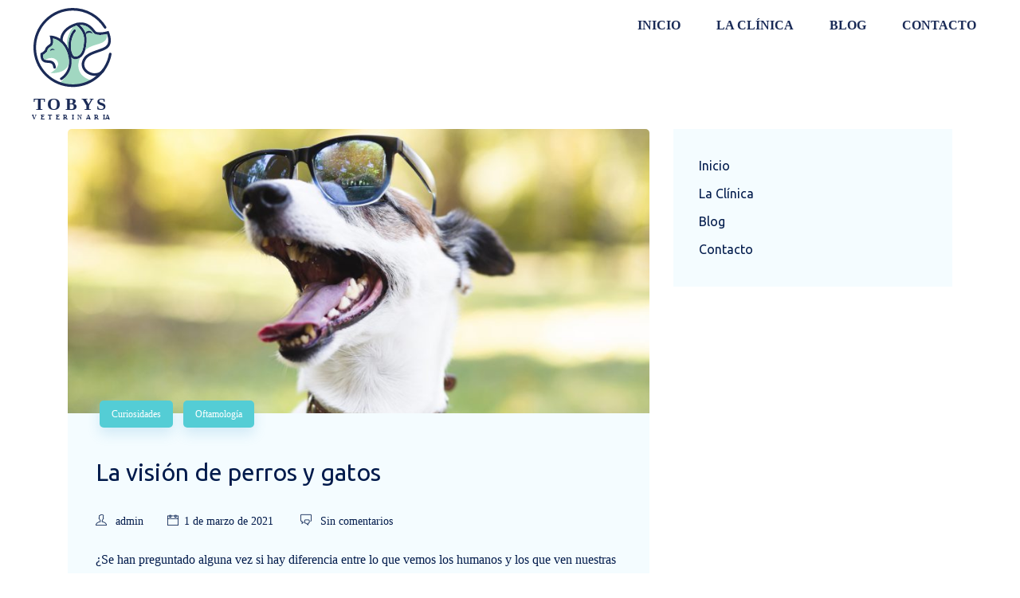

--- FILE ---
content_type: text/html; charset=UTF-8
request_url: https://veterinariatobys.es/tag/perros/
body_size: 28466
content:
<!DOCTYPE html>
<html lang="es-ES">
<head>
	<meta charset="UTF-8" />
	<meta name="viewport" content="width=device-width, initial-scale=1" />
	<link rel="profile" href="https://gmpg.org/xfn/11" />
	<link rel="pingback" href="https://veterinariatobys.es/xmlrpc.php" />
	<title>Perros &#8211; Veterinaria Tobys</title>
<meta name='robots' content='max-image-preview:large' />
<link rel="alternate" hreflang="es" href="https://veterinariatobys.es/tag/perros/" />
<link rel="alternate" hreflang="x-default" href="https://veterinariatobys.es/tag/perros/" />
<link rel='dns-prefetch' href='//www.googletagmanager.com' />
<link rel='dns-prefetch' href='//stats.wp.com' />
<link rel='dns-prefetch' href='//use.fontawesome.com' />
<link rel='dns-prefetch' href='//fonts.googleapis.com' />
<link rel='preconnect' href='//c0.wp.com' />
<link rel="alternate" type="application/rss+xml" title="Veterinaria Tobys &raquo; Feed" href="https://veterinariatobys.es/feed/" />
<link rel="alternate" type="application/rss+xml" title="Veterinaria Tobys &raquo; Etiqueta Perros del feed" href="https://veterinariatobys.es/tag/perros/feed/" />
<style id='wp-img-auto-sizes-contain-inline-css' type='text/css'>
img:is([sizes=auto i],[sizes^="auto," i]){contain-intrinsic-size:3000px 1500px}
/*# sourceURL=wp-img-auto-sizes-contain-inline-css */
</style>
<link rel='stylesheet' id='argpd-cookies-eu-banner-css' href='https://veterinariatobys.es/wp-content/plugins/adapta-rgpd/assets/css/cookies-banner-classic.css?ver=1.3.9' type='text/css' media='all' />
<link rel='stylesheet' id='sbi_styles-css' href='https://veterinariatobys.es/wp-content/plugins/instagram-feed/css/sbi-styles.min.css?ver=6.10.0' type='text/css' media='all' />
<link rel='stylesheet' id='hfe-widgets-style-css' href='https://veterinariatobys.es/wp-content/plugins/header-footer-elementor/inc/widgets-css/frontend.css?ver=2.5.2' type='text/css' media='all' />
<link rel='stylesheet' id='flaticon-medixer-css' href='https://veterinariatobys.es/wp-content/themes/medixer/assets/css/flaticon.css' type='text/css' media='all' />
<style id='wp-emoji-styles-inline-css' type='text/css'>

	img.wp-smiley, img.emoji {
		display: inline !important;
		border: none !important;
		box-shadow: none !important;
		height: 1em !important;
		width: 1em !important;
		margin: 0 0.07em !important;
		vertical-align: -0.1em !important;
		background: none !important;
		padding: 0 !important;
	}
/*# sourceURL=wp-emoji-styles-inline-css */
</style>
<link rel='stylesheet' id='wp-block-library-css' href='https://c0.wp.com/c/6.9/wp-includes/css/dist/block-library/style.min.css' type='text/css' media='all' />
<style id='wp-block-paragraph-inline-css' type='text/css'>
.is-small-text{font-size:.875em}.is-regular-text{font-size:1em}.is-large-text{font-size:2.25em}.is-larger-text{font-size:3em}.has-drop-cap:not(:focus):first-letter{float:left;font-size:8.4em;font-style:normal;font-weight:100;line-height:.68;margin:.05em .1em 0 0;text-transform:uppercase}body.rtl .has-drop-cap:not(:focus):first-letter{float:none;margin-left:.1em}p.has-drop-cap.has-background{overflow:hidden}:root :where(p.has-background){padding:1.25em 2.375em}:where(p.has-text-color:not(.has-link-color)) a{color:inherit}p.has-text-align-left[style*="writing-mode:vertical-lr"],p.has-text-align-right[style*="writing-mode:vertical-rl"]{rotate:180deg}
/*# sourceURL=https://c0.wp.com/c/6.9/wp-includes/blocks/paragraph/style.min.css */
</style>
<style id='global-styles-inline-css' type='text/css'>
:root{--wp--preset--aspect-ratio--square: 1;--wp--preset--aspect-ratio--4-3: 4/3;--wp--preset--aspect-ratio--3-4: 3/4;--wp--preset--aspect-ratio--3-2: 3/2;--wp--preset--aspect-ratio--2-3: 2/3;--wp--preset--aspect-ratio--16-9: 16/9;--wp--preset--aspect-ratio--9-16: 9/16;--wp--preset--color--black: #000000;--wp--preset--color--cyan-bluish-gray: #abb8c3;--wp--preset--color--white: #ffffff;--wp--preset--color--pale-pink: #f78da7;--wp--preset--color--vivid-red: #cf2e2e;--wp--preset--color--luminous-vivid-orange: #ff6900;--wp--preset--color--luminous-vivid-amber: #fcb900;--wp--preset--color--light-green-cyan: #7bdcb5;--wp--preset--color--vivid-green-cyan: #00d084;--wp--preset--color--pale-cyan-blue: #8ed1fc;--wp--preset--color--vivid-cyan-blue: #0693e3;--wp--preset--color--vivid-purple: #9b51e0;--wp--preset--gradient--vivid-cyan-blue-to-vivid-purple: linear-gradient(135deg,rgb(6,147,227) 0%,rgb(155,81,224) 100%);--wp--preset--gradient--light-green-cyan-to-vivid-green-cyan: linear-gradient(135deg,rgb(122,220,180) 0%,rgb(0,208,130) 100%);--wp--preset--gradient--luminous-vivid-amber-to-luminous-vivid-orange: linear-gradient(135deg,rgb(252,185,0) 0%,rgb(255,105,0) 100%);--wp--preset--gradient--luminous-vivid-orange-to-vivid-red: linear-gradient(135deg,rgb(255,105,0) 0%,rgb(207,46,46) 100%);--wp--preset--gradient--very-light-gray-to-cyan-bluish-gray: linear-gradient(135deg,rgb(238,238,238) 0%,rgb(169,184,195) 100%);--wp--preset--gradient--cool-to-warm-spectrum: linear-gradient(135deg,rgb(74,234,220) 0%,rgb(151,120,209) 20%,rgb(207,42,186) 40%,rgb(238,44,130) 60%,rgb(251,105,98) 80%,rgb(254,248,76) 100%);--wp--preset--gradient--blush-light-purple: linear-gradient(135deg,rgb(255,206,236) 0%,rgb(152,150,240) 100%);--wp--preset--gradient--blush-bordeaux: linear-gradient(135deg,rgb(254,205,165) 0%,rgb(254,45,45) 50%,rgb(107,0,62) 100%);--wp--preset--gradient--luminous-dusk: linear-gradient(135deg,rgb(255,203,112) 0%,rgb(199,81,192) 50%,rgb(65,88,208) 100%);--wp--preset--gradient--pale-ocean: linear-gradient(135deg,rgb(255,245,203) 0%,rgb(182,227,212) 50%,rgb(51,167,181) 100%);--wp--preset--gradient--electric-grass: linear-gradient(135deg,rgb(202,248,128) 0%,rgb(113,206,126) 100%);--wp--preset--gradient--midnight: linear-gradient(135deg,rgb(2,3,129) 0%,rgb(40,116,252) 100%);--wp--preset--font-size--small: 13px;--wp--preset--font-size--medium: 20px;--wp--preset--font-size--large: 36px;--wp--preset--font-size--x-large: 42px;--wp--preset--spacing--20: 0.44rem;--wp--preset--spacing--30: 0.67rem;--wp--preset--spacing--40: 1rem;--wp--preset--spacing--50: 1.5rem;--wp--preset--spacing--60: 2.25rem;--wp--preset--spacing--70: 3.38rem;--wp--preset--spacing--80: 5.06rem;--wp--preset--shadow--natural: 6px 6px 9px rgba(0, 0, 0, 0.2);--wp--preset--shadow--deep: 12px 12px 50px rgba(0, 0, 0, 0.4);--wp--preset--shadow--sharp: 6px 6px 0px rgba(0, 0, 0, 0.2);--wp--preset--shadow--outlined: 6px 6px 0px -3px rgb(255, 255, 255), 6px 6px rgb(0, 0, 0);--wp--preset--shadow--crisp: 6px 6px 0px rgb(0, 0, 0);}:where(.is-layout-flex){gap: 0.5em;}:where(.is-layout-grid){gap: 0.5em;}body .is-layout-flex{display: flex;}.is-layout-flex{flex-wrap: wrap;align-items: center;}.is-layout-flex > :is(*, div){margin: 0;}body .is-layout-grid{display: grid;}.is-layout-grid > :is(*, div){margin: 0;}:where(.wp-block-columns.is-layout-flex){gap: 2em;}:where(.wp-block-columns.is-layout-grid){gap: 2em;}:where(.wp-block-post-template.is-layout-flex){gap: 1.25em;}:where(.wp-block-post-template.is-layout-grid){gap: 1.25em;}.has-black-color{color: var(--wp--preset--color--black) !important;}.has-cyan-bluish-gray-color{color: var(--wp--preset--color--cyan-bluish-gray) !important;}.has-white-color{color: var(--wp--preset--color--white) !important;}.has-pale-pink-color{color: var(--wp--preset--color--pale-pink) !important;}.has-vivid-red-color{color: var(--wp--preset--color--vivid-red) !important;}.has-luminous-vivid-orange-color{color: var(--wp--preset--color--luminous-vivid-orange) !important;}.has-luminous-vivid-amber-color{color: var(--wp--preset--color--luminous-vivid-amber) !important;}.has-light-green-cyan-color{color: var(--wp--preset--color--light-green-cyan) !important;}.has-vivid-green-cyan-color{color: var(--wp--preset--color--vivid-green-cyan) !important;}.has-pale-cyan-blue-color{color: var(--wp--preset--color--pale-cyan-blue) !important;}.has-vivid-cyan-blue-color{color: var(--wp--preset--color--vivid-cyan-blue) !important;}.has-vivid-purple-color{color: var(--wp--preset--color--vivid-purple) !important;}.has-black-background-color{background-color: var(--wp--preset--color--black) !important;}.has-cyan-bluish-gray-background-color{background-color: var(--wp--preset--color--cyan-bluish-gray) !important;}.has-white-background-color{background-color: var(--wp--preset--color--white) !important;}.has-pale-pink-background-color{background-color: var(--wp--preset--color--pale-pink) !important;}.has-vivid-red-background-color{background-color: var(--wp--preset--color--vivid-red) !important;}.has-luminous-vivid-orange-background-color{background-color: var(--wp--preset--color--luminous-vivid-orange) !important;}.has-luminous-vivid-amber-background-color{background-color: var(--wp--preset--color--luminous-vivid-amber) !important;}.has-light-green-cyan-background-color{background-color: var(--wp--preset--color--light-green-cyan) !important;}.has-vivid-green-cyan-background-color{background-color: var(--wp--preset--color--vivid-green-cyan) !important;}.has-pale-cyan-blue-background-color{background-color: var(--wp--preset--color--pale-cyan-blue) !important;}.has-vivid-cyan-blue-background-color{background-color: var(--wp--preset--color--vivid-cyan-blue) !important;}.has-vivid-purple-background-color{background-color: var(--wp--preset--color--vivid-purple) !important;}.has-black-border-color{border-color: var(--wp--preset--color--black) !important;}.has-cyan-bluish-gray-border-color{border-color: var(--wp--preset--color--cyan-bluish-gray) !important;}.has-white-border-color{border-color: var(--wp--preset--color--white) !important;}.has-pale-pink-border-color{border-color: var(--wp--preset--color--pale-pink) !important;}.has-vivid-red-border-color{border-color: var(--wp--preset--color--vivid-red) !important;}.has-luminous-vivid-orange-border-color{border-color: var(--wp--preset--color--luminous-vivid-orange) !important;}.has-luminous-vivid-amber-border-color{border-color: var(--wp--preset--color--luminous-vivid-amber) !important;}.has-light-green-cyan-border-color{border-color: var(--wp--preset--color--light-green-cyan) !important;}.has-vivid-green-cyan-border-color{border-color: var(--wp--preset--color--vivid-green-cyan) !important;}.has-pale-cyan-blue-border-color{border-color: var(--wp--preset--color--pale-cyan-blue) !important;}.has-vivid-cyan-blue-border-color{border-color: var(--wp--preset--color--vivid-cyan-blue) !important;}.has-vivid-purple-border-color{border-color: var(--wp--preset--color--vivid-purple) !important;}.has-vivid-cyan-blue-to-vivid-purple-gradient-background{background: var(--wp--preset--gradient--vivid-cyan-blue-to-vivid-purple) !important;}.has-light-green-cyan-to-vivid-green-cyan-gradient-background{background: var(--wp--preset--gradient--light-green-cyan-to-vivid-green-cyan) !important;}.has-luminous-vivid-amber-to-luminous-vivid-orange-gradient-background{background: var(--wp--preset--gradient--luminous-vivid-amber-to-luminous-vivid-orange) !important;}.has-luminous-vivid-orange-to-vivid-red-gradient-background{background: var(--wp--preset--gradient--luminous-vivid-orange-to-vivid-red) !important;}.has-very-light-gray-to-cyan-bluish-gray-gradient-background{background: var(--wp--preset--gradient--very-light-gray-to-cyan-bluish-gray) !important;}.has-cool-to-warm-spectrum-gradient-background{background: var(--wp--preset--gradient--cool-to-warm-spectrum) !important;}.has-blush-light-purple-gradient-background{background: var(--wp--preset--gradient--blush-light-purple) !important;}.has-blush-bordeaux-gradient-background{background: var(--wp--preset--gradient--blush-bordeaux) !important;}.has-luminous-dusk-gradient-background{background: var(--wp--preset--gradient--luminous-dusk) !important;}.has-pale-ocean-gradient-background{background: var(--wp--preset--gradient--pale-ocean) !important;}.has-electric-grass-gradient-background{background: var(--wp--preset--gradient--electric-grass) !important;}.has-midnight-gradient-background{background: var(--wp--preset--gradient--midnight) !important;}.has-small-font-size{font-size: var(--wp--preset--font-size--small) !important;}.has-medium-font-size{font-size: var(--wp--preset--font-size--medium) !important;}.has-large-font-size{font-size: var(--wp--preset--font-size--large) !important;}.has-x-large-font-size{font-size: var(--wp--preset--font-size--x-large) !important;}
/*# sourceURL=global-styles-inline-css */
</style>

<style id='classic-theme-styles-inline-css' type='text/css'>
/*! This file is auto-generated */
.wp-block-button__link{color:#fff;background-color:#32373c;border-radius:9999px;box-shadow:none;text-decoration:none;padding:calc(.667em + 2px) calc(1.333em + 2px);font-size:1.125em}.wp-block-file__button{background:#32373c;color:#fff;text-decoration:none}
/*# sourceURL=/wp-includes/css/classic-themes.min.css */
</style>
<link rel='stylesheet' id='wpml-blocks-css' href='https://veterinariatobys.es/wp-content/plugins/sitepress-multilingual-cms/dist/css/blocks/styles.css?ver=4.6.2' type='text/css' media='all' />
<link rel='stylesheet' id='contact-form-7-css' href='https://veterinariatobys.es/wp-content/plugins/contact-form-7/includes/css/styles.css?ver=6.1.4' type='text/css' media='all' />
<link rel='stylesheet' id='sr7css-css' href='//veterinariatobys.es/wp-content/plugins/revslider/public/css/sr7.css?ver=6.7.18' type='text/css' media='all' />
<link rel='stylesheet' id='wpml-legacy-horizontal-list-0-css' href='//veterinariatobys.es/wp-content/plugins/sitepress-multilingual-cms/templates/language-switchers/legacy-list-horizontal/style.min.css?ver=1' type='text/css' media='all' />
<link rel='stylesheet' id='hfe-style-css' href='https://veterinariatobys.es/wp-content/plugins/header-footer-elementor/assets/css/header-footer-elementor.css?ver=2.5.2' type='text/css' media='all' />
<link rel='stylesheet' id='elementor-icons-css' href='https://veterinariatobys.es/wp-content/plugins/elementor/assets/lib/eicons/css/elementor-icons.min.css?ver=5.31.0' type='text/css' media='all' />
<link rel='stylesheet' id='elementor-frontend-css' href='https://veterinariatobys.es/wp-content/uploads/elementor/css/custom-frontend.min.css?ver=1759582996' type='text/css' media='all' />
<link rel='stylesheet' id='swiper-css' href='https://veterinariatobys.es/wp-content/plugins/elementor/assets/lib/swiper/v8/css/swiper.min.css?ver=8.4.5' type='text/css' media='all' />
<link rel='stylesheet' id='e-swiper-css' href='https://veterinariatobys.es/wp-content/plugins/elementor/assets/css/conditionals/e-swiper.min.css?ver=3.25.1' type='text/css' media='all' />
<link rel='stylesheet' id='elementor-post-12379-css' href='https://veterinariatobys.es/wp-content/uploads/elementor/css/post-12379.css?ver=1759582996' type='text/css' media='all' />
<link rel='stylesheet' id='medixer-elements-css' href='https://veterinariatobys.es/wp-content/plugins/medixer-core/assets/css/medixer.css?ver=1.0.0' type='text/css' media='all' />
<link rel='stylesheet' id='font-awesome-5-all-css' href='https://veterinariatobys.es/wp-content/plugins/elementor/assets/lib/font-awesome/css/all.min.css?ver=3.25.1' type='text/css' media='all' />
<link rel='stylesheet' id='font-awesome-4-shim-css' href='https://veterinariatobys.es/wp-content/plugins/elementor/assets/lib/font-awesome/css/v4-shims.min.css?ver=3.25.1' type='text/css' media='all' />
<link rel='stylesheet' id='sbistyles-css' href='https://veterinariatobys.es/wp-content/plugins/instagram-feed/css/sbi-styles.min.css?ver=6.10.0' type='text/css' media='all' />
<link rel='stylesheet' id='elementor-post-15046-css' href='https://veterinariatobys.es/wp-content/uploads/elementor/css/post-15046.css?ver=1759583179' type='text/css' media='all' />
<link rel='stylesheet' id='elementor-post-15130-css' href='https://veterinariatobys.es/wp-content/uploads/elementor/css/post-15130.css?ver=1767614186' type='text/css' media='all' />
<link rel='stylesheet' id='hfe-elementor-icons-css' href='https://veterinariatobys.es/wp-content/plugins/elementor/assets/lib/eicons/css/elementor-icons.min.css?ver=5.34.0' type='text/css' media='all' />
<link rel='stylesheet' id='hfe-icons-list-css' href='https://veterinariatobys.es/wp-content/plugins/elementor/assets/css/widget-icon-list.min.css?ver=3.24.3' type='text/css' media='all' />
<link rel='stylesheet' id='hfe-social-icons-css' href='https://veterinariatobys.es/wp-content/plugins/elementor/assets/css/widget-social-icons.min.css?ver=3.24.0' type='text/css' media='all' />
<link rel='stylesheet' id='hfe-social-share-icons-brands-css' href='https://veterinariatobys.es/wp-content/plugins/elementor/assets/lib/font-awesome/css/brands.css?ver=5.15.3' type='text/css' media='all' />
<link rel='stylesheet' id='hfe-social-share-icons-fontawesome-css' href='https://veterinariatobys.es/wp-content/plugins/elementor/assets/lib/font-awesome/css/fontawesome.css?ver=5.15.3' type='text/css' media='all' />
<link rel='stylesheet' id='hfe-nav-menu-icons-css' href='https://veterinariatobys.es/wp-content/plugins/elementor/assets/lib/font-awesome/css/solid.css?ver=5.15.3' type='text/css' media='all' />
<link rel='stylesheet' id='bootstrap-css' href='https://veterinariatobys.es/wp-content/themes/medixer/assets/css/vendor/bootstrap.min.css?ver=1.3.8' type='text/css' media='all' />
<link rel='stylesheet' id='medixer-style-css' href='https://veterinariatobys.es/wp-content/themes/medixer/style.css?ver=6.9' type='text/css' media='all' />
<link rel='stylesheet' id='themify-icon-css' href='https://veterinariatobys.es/wp-content/themes/medixer/assets/css/themify-icons.css?ver=1.3.8' type='text/css' media='all' />
<link rel='stylesheet' id='medixer-style-dynamic-css' href='https://veterinariatobys.es/wp-content/themes/medixer/assets/gn-css/style.css?ver=1.3.8' type='text/css' media='all' />
<link rel='stylesheet' id='fa5-css' href='https://use.fontawesome.com/releases/v5.13.0/css/all.css?ver=5.13.0' type='text/css' media='all' />
<link rel='stylesheet' id='fa5-v4-shims-css' href='https://use.fontawesome.com/releases/v5.13.0/css/v4-shims.css?ver=5.13.0' type='text/css' media='all' />
<link rel='stylesheet' id='csf-google-web-fonts-css' href='//fonts.googleapis.com/css?family=Ubuntu:400&#038;display=swap' type='text/css' media='all' />
<link rel='stylesheet' id='google-fonts-1-css' href='https://fonts.googleapis.com/css?family=Roboto%3A100%2C100italic%2C200%2C200italic%2C300%2C300italic%2C400%2C400italic%2C500%2C500italic%2C600%2C600italic%2C700%2C700italic%2C800%2C800italic%2C900%2C900italic%7CRoboto+Slab%3A100%2C100italic%2C200%2C200italic%2C300%2C300italic%2C400%2C400italic%2C500%2C500italic%2C600%2C600italic%2C700%2C700italic%2C800%2C800italic%2C900%2C900italic&#038;display=auto&#038;ver=6.9' type='text/css' media='all' />
<link rel='stylesheet' id='elementor-icons-shared-0-css' href='https://veterinariatobys.es/wp-content/plugins/elementor/assets/lib/font-awesome/css/fontawesome.min.css?ver=5.15.3' type='text/css' media='all' />
<link rel='stylesheet' id='elementor-icons-fa-solid-css' href='https://veterinariatobys.es/wp-content/plugins/elementor/assets/lib/font-awesome/css/solid.min.css?ver=5.15.3' type='text/css' media='all' />
<link rel="preconnect" href="https://fonts.gstatic.com/" crossorigin><script type="text/javascript" src="https://c0.wp.com/c/6.9/wp-includes/js/jquery/jquery.min.js" id="jquery-core-js"></script>
<script type="text/javascript" src="https://c0.wp.com/c/6.9/wp-includes/js/jquery/jquery-migrate.min.js" id="jquery-migrate-js"></script>
<script type="text/javascript" id="jquery-js-after">
/* <![CDATA[ */
!function($){"use strict";$(document).ready(function(){$(this).scrollTop()>100&&$(".hfe-scroll-to-top-wrap").removeClass("hfe-scroll-to-top-hide"),$(window).scroll(function(){$(this).scrollTop()<100?$(".hfe-scroll-to-top-wrap").fadeOut(300):$(".hfe-scroll-to-top-wrap").fadeIn(300)}),$(".hfe-scroll-to-top-wrap").on("click",function(){$("html, body").animate({scrollTop:0},300);return!1})})}(jQuery);
!function($){'use strict';$(document).ready(function(){var bar=$('.hfe-reading-progress-bar');if(!bar.length)return;$(window).on('scroll',function(){var s=$(window).scrollTop(),d=$(document).height()-$(window).height(),p=d? s/d*100:0;bar.css('width',p+'%')});});}(jQuery);
//# sourceURL=jquery-js-after
/* ]]> */
</script>
<script type="text/javascript" src="https://veterinariatobys.es/wp-content/plugins/adapta-rgpd/assets/js/cookies-eu-banner.js?ver=1.3.9" id="argpd-cookies-eu-banner-js"></script>
<script type="text/javascript" src="//veterinariatobys.es/wp-content/plugins/revslider/public/js/libs/tptools.js?ver=6.7.18" id="tp-tools-js" async="async" data-wp-strategy="async"></script>
<script type="text/javascript" src="//veterinariatobys.es/wp-content/plugins/revslider/public/js/sr7.js?ver=6.7.18" id="sr7-js" async="async" data-wp-strategy="async"></script>
<script type="text/javascript" src="https://veterinariatobys.es/wp-content/plugins/elementor/assets/lib/font-awesome/js/v4-shims.min.js?ver=3.25.1" id="font-awesome-4-shim-js"></script>

<!-- Fragmento de código de la etiqueta de Google (gtag.js) añadida por Site Kit -->
<!-- Fragmento de código de Google Analytics añadido por Site Kit -->
<script type="text/javascript" src="https://www.googletagmanager.com/gtag/js?id=G-VJW8G0DTZR" id="google_gtagjs-js" async></script>
<script type="text/javascript" id="google_gtagjs-js-after">
/* <![CDATA[ */
window.dataLayer = window.dataLayer || [];function gtag(){dataLayer.push(arguments);}
gtag("set","linker",{"domains":["veterinariatobys.es"]});
gtag("js", new Date());
gtag("set", "developer_id.dZTNiMT", true);
gtag("config", "G-VJW8G0DTZR");
//# sourceURL=google_gtagjs-js-after
/* ]]> */
</script>
<link rel="https://api.w.org/" href="https://veterinariatobys.es/wp-json/" /><link rel="alternate" title="JSON" type="application/json" href="https://veterinariatobys.es/wp-json/wp/v2/tags/175" /><link rel="EditURI" type="application/rsd+xml" title="RSD" href="https://veterinariatobys.es/xmlrpc.php?rsd" />
<meta name="generator" content="WordPress 6.9" />
<meta name="generator" content="WPML ver:4.6.2 stt:1,2;" />
<meta name="generator" content="Site Kit by Google 1.171.0" /><meta name="ti-site-data" content="eyJyIjoiMTowITc6MCEzMDowIiwibyI6Imh0dHBzOlwvXC92ZXRlcmluYXJpYXRvYnlzLmVzXC93cC1hZG1pblwvYWRtaW4tYWpheC5waHA/YWN0aW9uPXRpX29ubGluZV91c2Vyc19nb29nbGUmYW1wO3A9JTJGdGFnJTJGcGVycm9zJTJGJmFtcDtfd3Bub25jZT05MjgzNmI3ZjZlIn0=" />	<style>img#wpstats{display:none}</style>
		<meta name="generator" content="Elementor 3.25.1; features: additional_custom_breakpoints, e_optimized_control_loading; settings: css_print_method-external, google_font-enabled, font_display-auto">
			<style>
				.e-con.e-parent:nth-of-type(n+4):not(.e-lazyloaded):not(.e-no-lazyload),
				.e-con.e-parent:nth-of-type(n+4):not(.e-lazyloaded):not(.e-no-lazyload) * {
					background-image: none !important;
				}
				@media screen and (max-height: 1024px) {
					.e-con.e-parent:nth-of-type(n+3):not(.e-lazyloaded):not(.e-no-lazyload),
					.e-con.e-parent:nth-of-type(n+3):not(.e-lazyloaded):not(.e-no-lazyload) * {
						background-image: none !important;
					}
				}
				@media screen and (max-height: 640px) {
					.e-con.e-parent:nth-of-type(n+2):not(.e-lazyloaded):not(.e-no-lazyload),
					.e-con.e-parent:nth-of-type(n+2):not(.e-lazyloaded):not(.e-no-lazyload) * {
						background-image: none !important;
					}
				}
			</style>
			<!-- Google Tag Manager -->
<script>(function(w,d,s,l,i){w[l]=w[l]||[];w[l].push({'gtm.start':
new Date().getTime(),event:'gtm.js'});var f=d.getElementsByTagName(s)[0],
j=d.createElement(s),dl=l!='dataLayer'?'&l='+l:'';j.async=true;j.src=
'https://www.googletagmanager.com/gtm.js?id='+i+dl;f.parentNode.insertBefore(j,f);
})(window,document,'script','dataLayer','GTM-N744WV8Z');</script>
<!-- End Google Tag Manager -->
<!-- Fragmento de código de Google Tag Manager añadido por Site Kit -->
<script type="text/javascript">
/* <![CDATA[ */

			( function( w, d, s, l, i ) {
				w[l] = w[l] || [];
				w[l].push( {'gtm.start': new Date().getTime(), event: 'gtm.js'} );
				var f = d.getElementsByTagName( s )[0],
					j = d.createElement( s ), dl = l != 'dataLayer' ? '&l=' + l : '';
				j.async = true;
				j.src = 'https://www.googletagmanager.com/gtm.js?id=' + i + dl;
				f.parentNode.insertBefore( j, f );
			} )( window, document, 'script', 'dataLayer', 'GTM-N744WV8Z' );
			
/* ]]> */
</script>

<!-- Final del fragmento de código de Google Tag Manager añadido por Site Kit -->
<link rel="preconnect" href="https://fonts.googleapis.com">
<link rel="preconnect" href="https://fonts.gstatic.com/" crossorigin>
<meta name="generator" content="Powered by Slider Revolution 6.7.18 - responsive, Mobile-Friendly Slider Plugin for WordPress with comfortable drag and drop interface." />
<link rel="icon" href="https://veterinariatobys.es/wp-content/uploads/2024/10/logo.svg" sizes="32x32" />
<link rel="icon" href="https://veterinariatobys.es/wp-content/uploads/2024/10/logo.svg" sizes="192x192" />
<link rel="apple-touch-icon" href="https://veterinariatobys.es/wp-content/uploads/2024/10/logo.svg" />
<meta name="msapplication-TileImage" content="https://veterinariatobys.es/wp-content/uploads/2024/10/logo.svg" />
<script>
	window._tpt			??= {};
	window.SR7			??= {};
	_tpt.R				??= {};
	_tpt.R.fonts		??= {};
	_tpt.R.fonts.customFonts??= {};
	SR7.devMode			=  false;
	SR7.F 				??= {};
	SR7.G				??= {};
	SR7.LIB				??= {};
	SR7.E				??= {};
	SR7.E.gAddons		??= {};
	SR7.E.php 			??= {};
	SR7.E.nonce			= '3eea5fd7c6';
	SR7.E.ajaxurl		= 'https://veterinariatobys.es/wp-admin/admin-ajax.php';
	SR7.E.resturl		= 'https://veterinariatobys.es/wp-json/';
	SR7.E.slug_path		= 'revslider/revslider.php';
	SR7.E.slug			= 'revslider';
	SR7.E.plugin_url	= 'https://veterinariatobys.es/wp-content/plugins/revslider/';
	SR7.E.wp_plugin_url = 'https://veterinariatobys.es/wp-content/plugins/';
	SR7.E.revision		= '6.7.18';
	SR7.E.fontBaseUrl	= '//fonts.googleapis.com/css2?family=';
	SR7.G.breakPoints 	= [1240,1024,778,480];
	SR7.E.modules 		= ['module','page','slide','layer','draw','animate','srtools','canvas','defaults','carousel','navigation','media','modifiers','migration'];
	SR7.E.libs 			= ['WEBGL'];
	SR7.E.css 			= ['csslp','cssbtns','cssfilters','cssnav','cssmedia'];
	SR7.E.resources		= {};
	SR7.E.wpml			??= {};
	SR7.E.wpml.lang		= 'es';
	SR7.JSON			??= {};
/*! Slider Revolution 7.0 - Page Processor */
!function(){"use strict";window.SR7??={},window._tpt??={},SR7.version="Slider Revolution 6.7.16",_tpt.getWinDim=function(t){_tpt.screenHeightWithUrlBar??=window.innerHeight;let e=SR7.F?.modal?.visible&&SR7.M[SR7.F.module.getIdByAlias(SR7.F.modal.requested)];_tpt.scrollBar=window.innerWidth!==document.documentElement.clientWidth||e&&window.innerWidth!==e.c.module.clientWidth,_tpt.winW=window.innerWidth-(_tpt.scrollBar||"prepare"==t?_tpt.scrollBarW??_tpt.mesureScrollBar():0),_tpt.winH=window.innerHeight,_tpt.winWAll=document.documentElement.clientWidth},_tpt.getResponsiveLevel=function(t,e){SR7.M[e];return _tpt.closestGE(t,_tpt.winWAll)},_tpt.mesureScrollBar=function(){let t=document.createElement("div");return t.className="RSscrollbar-measure",t.style.width="100px",t.style.height="100px",t.style.overflow="scroll",t.style.position="absolute",t.style.top="-9999px",document.body.appendChild(t),_tpt.scrollBarW=t.offsetWidth-t.clientWidth,document.body.removeChild(t),_tpt.scrollBarW},_tpt.loadCSS=async function(t,e,s){return s?_tpt.R.fonts.required[e].status=1:(_tpt.R[e]??={},_tpt.R[e].status=1),new Promise(((n,i)=>{if(_tpt.isStylesheetLoaded(t))s?_tpt.R.fonts.required[e].status=2:_tpt.R[e].status=2,n();else{const l=document.createElement("link");l.rel="stylesheet";let o="text",r="css";l["type"]=o+"/"+r,l.href=t,l.onload=()=>{s?_tpt.R.fonts.required[e].status=2:_tpt.R[e].status=2,n()},l.onerror=()=>{s?_tpt.R.fonts.required[e].status=3:_tpt.R[e].status=3,i(new Error(`Failed to load CSS: ${t}`))},document.head.appendChild(l)}}))},_tpt.addContainer=function(t){const{tag:e="div",id:s,class:n,datas:i,textContent:l,iHTML:o}=t,r=document.createElement(e);if(s&&""!==s&&(r.id=s),n&&""!==n&&(r.className=n),i)for(const[t,e]of Object.entries(i))"style"==t?r.style.cssText=e:r.setAttribute(`data-${t}`,e);return l&&(r.textContent=l),o&&(r.innerHTML=o),r},_tpt.collector=function(){return{fragment:new DocumentFragment,add(t){var e=_tpt.addContainer(t);return this.fragment.appendChild(e),e},append(t){t.appendChild(this.fragment)}}},_tpt.isStylesheetLoaded=function(t){let e=t.split("?")[0];return Array.from(document.querySelectorAll('link[rel="stylesheet"], link[rel="preload"]')).some((t=>t.href.split("?")[0]===e))},_tpt.preloader={requests:new Map,preloaderTemplates:new Map,show:function(t,e){if(!e||!t)return;const{type:s,color:n}=e;if(s<0||"off"==s)return;const i=`preloader_${s}`;let l=this.preloaderTemplates.get(i);l||(l=this.build(s,n),this.preloaderTemplates.set(i,l)),this.requests.has(t)||this.requests.set(t,{count:0});const o=this.requests.get(t);clearTimeout(o.timer),o.count++,1===o.count&&(o.timer=setTimeout((()=>{o.preloaderClone=l.cloneNode(!0),o.anim&&o.anim.kill(),void 0!==_tpt.gsap?o.anim=_tpt.gsap.fromTo(o.preloaderClone,1,{opacity:0},{opacity:1}):o.preloaderClone.classList.add("sr7-fade-in"),t.appendChild(o.preloaderClone)}),150))},hide:function(t){if(!this.requests.has(t))return;const e=this.requests.get(t);e.count--,e.count<0&&(e.count=0),e.anim&&e.anim.kill(),0===e.count&&(clearTimeout(e.timer),e.preloaderClone&&(e.preloaderClone.classList.remove("sr7-fade-in"),e.anim=_tpt.gsap.to(e.preloaderClone,.3,{opacity:0,onComplete:function(){e.preloaderClone.remove()}})))},state:function(t){if(!this.requests.has(t))return!1;return this.requests.get(t).count>0},build:(t,e="#ffffff",s="")=>{if(t<0||"off"===t)return null;const n=parseInt(t);if(t="prlt"+n,isNaN(n))return null;if(_tpt.loadCSS(SR7.E.plugin_url+"public/css/preloaders/t"+n+".css","preloader_"+t),isNaN(n)||n<6){const i=`background-color:${e}`,l=1===n||2==n?i:"",o=3===n||4==n?i:"",r=_tpt.collector();["dot1","dot2","bounce1","bounce2","bounce3"].forEach((t=>r.add({tag:"div",class:t,datas:{style:o}})));const d=_tpt.addContainer({tag:"sr7-prl",class:`${t} ${s}`,datas:{style:l}});return r.append(d),d}{let i={};if(7===n){let t;e.startsWith("#")?(t=e.replace("#",""),t=`rgba(${parseInt(t.substring(0,2),16)}, ${parseInt(t.substring(2,4),16)}, ${parseInt(t.substring(4,6),16)}, `):e.startsWith("rgb")&&(t=e.slice(e.indexOf("(")+1,e.lastIndexOf(")")).split(",").map((t=>t.trim())),t=`rgba(${t[0]}, ${t[1]}, ${t[2]}, `),t&&(i.style=`border-top-color: ${t}0.65); border-bottom-color: ${t}0.15); border-left-color: ${t}0.65); border-right-color: ${t}0.15)`)}else 12===n&&(i.style=`background:${e}`);const l=[10,0,4,2,5,9,0,4,4,2][n-6],o=_tpt.collector(),r=o.add({tag:"div",class:"sr7-prl-inner",datas:i});Array.from({length:l}).forEach((()=>r.appendChild(o.add({tag:"span",datas:{style:`background:${e}`}}))));const d=_tpt.addContainer({tag:"sr7-prl",class:`${t} ${s}`});return o.append(d),d}}},SR7.preLoader={show:(t,e)=>{"off"!==(SR7.M[t]?.settings?.pLoader?.type??"off")&&_tpt.preloader.show(e||SR7.M[t].c.module,SR7.M[t]?.settings?.pLoader??{color:"#fff",type:10})},hide:(t,e)=>{"off"!==(SR7.M[t]?.settings?.pLoader?.type??"off")&&_tpt.preloader.hide(e||SR7.M[t].c.module)},state:(t,e)=>_tpt.preloader.state(e||SR7.M[t].c.module)},_tpt.prepareModuleHeight=function(t){window.SR7.M??={},window.SR7.M[t.id]??={},"ignore"==t.googleFont&&(SR7.E.ignoreGoogleFont=!0);let e=window.SR7.M[t.id];if(null==_tpt.scrollBarW&&_tpt.mesureScrollBar(),e.c??={},e.states??={},e.settings??={},e.settings.size??={},t.fixed&&(e.settings.fixed=!0),e.c.module=document.getElementById(t.id),e.c.adjuster=e.c.module.getElementsByTagName("sr7-adjuster")[0],e.c.content=e.c.module.getElementsByTagName("sr7-content")[0],"carousel"==t.type&&(e.c.carousel=e.c.content.getElementsByTagName("sr7-carousel")[0]),null==e.c.module||null==e.c.module)return;t.plType&&t.plColor&&(e.settings.pLoader={type:t.plType,color:t.plColor}),void 0!==t.plType&&"off"!==t.plType&&SR7.preLoader.show(t.id,e.c.module),_tpt.winW||_tpt.getWinDim("prepare"),_tpt.getWinDim();let s=""+e.c.module.dataset?.modal;"modal"==s||"true"==s||"undefined"!==s&&"false"!==s||(e.settings.size.fullWidth=t.size.fullWidth,e.LEV??=_tpt.getResponsiveLevel(window.SR7.G.breakPoints,t.id),t.vpt=_tpt.fillArray(t.vpt,5),e.settings.vPort=t.vpt[e.LEV],void 0!==t.el&&"720"==t.el[4]&&t.gh[4]!==t.el[4]&&"960"==t.el[3]&&t.gh[3]!==t.el[3]&&"768"==t.el[2]&&t.gh[2]!==t.el[2]&&delete t.el,e.settings.size.height=null==t.el||null==t.el[e.LEV]||0==t.el[e.LEV]||"auto"==t.el[e.LEV]?_tpt.fillArray(t.gh,5,-1):_tpt.fillArray(t.el,5,-1),e.settings.size.width=_tpt.fillArray(t.gw,5,-1),e.settings.size.minHeight=_tpt.fillArray(t.mh??[0],5,-1),e.cacheSize={fullWidth:e.settings.size?.fullWidth,fullHeight:e.settings.size?.fullHeight},void 0!==t.off&&(t.off?.t&&(e.settings.size.m??={})&&(e.settings.size.m.t=t.off.t),t.off?.b&&(e.settings.size.m??={})&&(e.settings.size.m.b=t.off.b),t.off?.l&&(e.settings.size.p??={})&&(e.settings.size.p.l=t.off.l),t.off?.r&&(e.settings.size.p??={})&&(e.settings.size.p.r=t.off.r),e.offsetPrepared=!0),_tpt.updatePMHeight(t.id,t,!0))},_tpt.updatePMHeight=(t,e,s)=>{let n=SR7.M[t];var i=n.settings.size.fullWidth?_tpt.winW:n.c.module.parentNode.offsetWidth;i=0===i||isNaN(i)?_tpt.winW:i;let l=n.settings.size.width[n.LEV]||n.settings.size.width[n.LEV++]||n.settings.size.width[n.LEV--]||i,o=n.settings.size.height[n.LEV]||n.settings.size.height[n.LEV++]||n.settings.size.height[n.LEV--]||0,r=n.settings.size.minHeight[n.LEV]||n.settings.size.minHeight[n.LEV++]||n.settings.size.minHeight[n.LEV--]||0;if(o="auto"==o?0:o,o=parseInt(o),"carousel"!==e.type&&(i-=parseInt(e.onw??0)||0),n.MP=!n.settings.size.fullWidth&&i<l||_tpt.winW<l?Math.min(1,i/l):1,e.size.fullScreen||e.size.fullHeight){let t=parseInt(e.fho)||0,s=(""+e.fho).indexOf("%")>-1;e.newh=_tpt.winH-(s?_tpt.winH*t/100:t)}else e.newh=n.MP*Math.max(o,r);if(e.newh+=(parseInt(e.onh??0)||0)+(parseInt(e.carousel?.pt)||0)+(parseInt(e.carousel?.pb)||0),void 0!==e.slideduration&&(e.newh=Math.max(e.newh,parseInt(e.slideduration)/3)),e.shdw&&_tpt.buildShadow(e.id,e),n.c.adjuster.style.height=e.newh+"px",n.c.module.style.height=e.newh+"px",n.c.content.style.height=e.newh+"px",n.states.heightPrepared=!0,n.dims??={},n.dims.moduleRect=n.c.module.getBoundingClientRect(),n.c.content.style.left="-"+n.dims.moduleRect.left+"px",!n.settings.size.fullWidth)return s&&requestAnimationFrame((()=>{i!==n.c.module.parentNode.offsetWidth&&_tpt.updatePMHeight(e.id,e)})),void _tpt.bgStyle(e.id,e,window.innerWidth==_tpt.winW,!0);_tpt.bgStyle(e.id,e,window.innerWidth==_tpt.winW,!0),requestAnimationFrame((function(){s&&requestAnimationFrame((()=>{i!==n.c.module.parentNode.offsetWidth&&_tpt.updatePMHeight(e.id,e)}))})),n.earlyResizerFunction||(n.earlyResizerFunction=function(){requestAnimationFrame((function(){_tpt.getWinDim(),_tpt.moduleDefaults(e.id,e),_tpt.updateSlideBg(t,!0)}))},window.addEventListener("resize",n.earlyResizerFunction))},_tpt.buildShadow=function(t,e){let s=SR7.M[t];null==s.c.shadow&&(s.c.shadow=document.createElement("sr7-module-shadow"),s.c.shadow.classList.add("sr7-shdw-"+e.shdw),s.c.content.appendChild(s.c.shadow))},_tpt.bgStyle=async(t,e,s,n,i)=>{const l=SR7.M[t];if((e=e??l.settings).fixed&&!l.c.module.classList.contains("sr7-top-fixed")&&(l.c.module.classList.add("sr7-top-fixed"),l.c.module.style.position="fixed",l.c.module.style.width="100%",l.c.module.style.top="0px",l.c.module.style.left="0px",l.c.module.style.pointerEvents="none",l.c.module.style.zIndex=5e3,l.c.content.style.pointerEvents="none"),null==l.c.bgcanvas){let t=document.createElement("sr7-module-bg"),o=!1;if("string"==typeof e?.bg?.color&&e?.bg?.color.includes("{"))if(_tpt.gradient&&_tpt.gsap)e.bg.color=_tpt.gradient.convert(e.bg.color);else try{let t=JSON.parse(e.bg.color);(t?.orig||t?.string)&&(e.bg.color=JSON.parse(e.bg.color))}catch(t){return}let r="string"==typeof e?.bg?.color?e?.bg?.color||"transparent":e?.bg?.color?.string??e?.bg?.color?.orig??e?.bg?.color?.color??"transparent";if(t.style["background"+(String(r).includes("grad")?"":"Color")]=r,("transparent"!==r||i)&&(o=!0),l.offsetPrepared&&(t.style.visibility="hidden"),e?.bg?.image?.src&&(t.style.backgroundImage=`url(${e?.bg?.image.src})`,t.style.backgroundSize=""==(e.bg.image?.size??"")?"cover":e.bg.image.size,t.style.backgroundPosition=e.bg.image.position,t.style.backgroundRepeat=""==e.bg.image.repeat||null==e.bg.image.repeat?"no-repeat":e.bg.image.repeat,o=!0),!o)return;l.c.bgcanvas=t,e.size.fullWidth?t.style.width=_tpt.winW-(s&&_tpt.winH<document.body.offsetHeight?_tpt.scrollBarW:0)+"px":n&&(t.style.width=l.c.module.offsetWidth+"px"),e.sbt?.use?l.c.content.appendChild(l.c.bgcanvas):l.c.module.appendChild(l.c.bgcanvas)}l.c.bgcanvas.style.height=void 0!==e.newh?e.newh+"px":("carousel"==e.type?l.dims.module.h:l.dims.content.h)+"px",l.c.bgcanvas.style.left=!s&&e.sbt?.use||l.c.bgcanvas.closest("SR7-CONTENT")?"0px":"-"+(l?.dims?.moduleRect?.left??0)+"px"},_tpt.updateSlideBg=function(t,e){const s=SR7.M[t];let n=s.settings;s?.c?.bgcanvas&&(n.size.fullWidth?s.c.bgcanvas.style.width=_tpt.winW-(e&&_tpt.winH<document.body.offsetHeight?_tpt.scrollBarW:0)+"px":preparing&&(s.c.bgcanvas.style.width=s.c.module.offsetWidth+"px"))},_tpt.moduleDefaults=(t,e)=>{let s=SR7.M[t];null!=s&&null!=s.c&&null!=s.c.module&&(s.dims??={},s.dims.moduleRect=s.c.module.getBoundingClientRect(),s.c.content.style.left="-"+s.dims.moduleRect.left+"px",s.c.content.style.width=_tpt.winW-_tpt.scrollBarW+"px","carousel"==e.type&&(s.c.module.style.overflow="visible"),_tpt.bgStyle(t,e,window.innerWidth==_tpt.winW))},_tpt.getOffset=t=>{var e=t.getBoundingClientRect(),s=window.pageXOffset||document.documentElement.scrollLeft,n=window.pageYOffset||document.documentElement.scrollTop;return{top:e.top+n,left:e.left+s}},_tpt.fillArray=function(t,e){let s,n;t=Array.isArray(t)?t:[t];let i=Array(e),l=t.length;for(n=0;n<t.length;n++)i[n+(e-l)]=t[n],null==s&&"#"!==t[n]&&(s=t[n]);for(let t=0;t<e;t++)void 0!==i[t]&&"#"!=i[t]||(i[t]=s),s=i[t];return i},_tpt.closestGE=function(t,e){let s=Number.MAX_VALUE,n=-1;for(let i=0;i<t.length;i++)t[i]-1>=e&&t[i]-1-e<s&&(s=t[i]-1-e,n=i);return++n}}();</script>
<link rel='stylesheet' id='widget-icon-list-css' href='https://veterinariatobys.es/wp-content/uploads/elementor/css/custom-widget-icon-list.min.css?ver=1759582996' type='text/css' media='all' />
<link rel='stylesheet' id='widget-heading-css' href='https://veterinariatobys.es/wp-content/plugins/elementor/assets/css/widget-heading.min.css?ver=3.25.1' type='text/css' media='all' />
</head>

<body data-rsssl=1 class="archive tag tag-perros tag-175 wp-custom-logo wp-embed-responsive wp-theme-medixer ehf-header ehf-footer ehf-template-medixer ehf-stylesheet-medixer elementor-default elementor-kit-12379">
		<!-- Fragmento de código de Google Tag Manager (noscript) añadido por Site Kit -->
		<noscript>
			<iframe src="https://www.googletagmanager.com/ns.html?id=GTM-N744WV8Z" height="0" width="0" style="display:none;visibility:hidden"></iframe>
		</noscript>
		<!-- Final del fragmento de código de Google Tag Manager (noscript) añadido por Site Kit -->
		<!-- Google Tag Manager (noscript) -->
<noscript><iframe src="https://www.googletagmanager.com/ns.html?id=GTM-N744WV8Z"
height="0" width="0" style="display:none;visibility:hidden"></iframe></noscript>
<!-- End Google Tag Manager (noscript) --><div id="page" class="hfeed site">

		<header id="masthead" itemscope="itemscope" itemtype="https://schema.org/WPHeader">
			<p class="main-title bhf-hidden" itemprop="headline"><a href="https://veterinariatobys.es" title="Veterinaria Tobys" rel="home">Veterinaria Tobys</a></p>
					<div data-elementor-type="wp-post" data-elementor-id="15046" class="elementor elementor-15046">
				<div class="elementor-element elementor-element-ce08a45 e-flex e-con-boxed e-con e-parent" data-id="ce08a45" data-element_type="container">
					<div class="e-con-inner">
		<div class="elementor-element elementor-element-96e459b e-con-full e-flex e-con e-child" data-id="96e459b" data-element_type="container">
				<div class="elementor-element elementor-element-7890343 elementor-widget elementor-widget-retina" data-id="7890343" data-element_type="widget" data-settings="{&quot;width&quot;:{&quot;unit&quot;:&quot;px&quot;,&quot;size&quot;:100,&quot;sizes&quot;:[]},&quot;width_tablet&quot;:{&quot;unit&quot;:&quot;px&quot;,&quot;size&quot;:100,&quot;sizes&quot;:[]},&quot;width_mobile&quot;:{&quot;unit&quot;:&quot;px&quot;,&quot;size&quot;:70,&quot;sizes&quot;:[]},&quot;align&quot;:&quot;center&quot;,&quot;space&quot;:{&quot;unit&quot;:&quot;%&quot;,&quot;size&quot;:&quot;&quot;,&quot;sizes&quot;:[]},&quot;space_tablet&quot;:{&quot;unit&quot;:&quot;%&quot;,&quot;size&quot;:&quot;&quot;,&quot;sizes&quot;:[]},&quot;space_mobile&quot;:{&quot;unit&quot;:&quot;%&quot;,&quot;size&quot;:&quot;&quot;,&quot;sizes&quot;:[]},&quot;image_border_radius&quot;:{&quot;unit&quot;:&quot;px&quot;,&quot;top&quot;:&quot;&quot;,&quot;right&quot;:&quot;&quot;,&quot;bottom&quot;:&quot;&quot;,&quot;left&quot;:&quot;&quot;,&quot;isLinked&quot;:true},&quot;image_border_radius_tablet&quot;:{&quot;unit&quot;:&quot;px&quot;,&quot;top&quot;:&quot;&quot;,&quot;right&quot;:&quot;&quot;,&quot;bottom&quot;:&quot;&quot;,&quot;left&quot;:&quot;&quot;,&quot;isLinked&quot;:true},&quot;image_border_radius_mobile&quot;:{&quot;unit&quot;:&quot;px&quot;,&quot;top&quot;:&quot;&quot;,&quot;right&quot;:&quot;&quot;,&quot;bottom&quot;:&quot;&quot;,&quot;left&quot;:&quot;&quot;,&quot;isLinked&quot;:true}}" data-widget_type="retina.default">
				<div class="elementor-widget-container">
					<div class="hfe-retina-image">
													<div class="hfe-retina-image-set">
					<div class="hfe-retina-image-container">
						<img class="hfe-retina-img elementor-animation-"  src="https://veterinariatobys.es/wp-content/uploads/2024/10/logo.svg?1769958218" alt="" srcset="https://veterinariatobys.es/wp-content/uploads/2024/10/logo.svg?1769958218 1x,https://veterinariatobys.es/wp-content/uploads/2024/10/logo.svg?1769958218 2x"/>
					</div>
				</div>
								</div> 
				</div>
				</div>
				</div>
		<div class="elementor-element elementor-element-9fc0d98 e-con-full e-flex e-con e-child" data-id="9fc0d98" data-element_type="container">
				<div class="elementor-element elementor-element-11ad31c elementor-widget elementor-widget-medixer-nav" data-id="11ad31c" data-element_type="widget" data-widget_type="medixer-nav.default">
				<div class="elementor-widget-container">
			<!-- Start of header section
        ============================================= -->
        <div class="medixer-main-header">
                <div class="medixer-main-header-menu clearfix">
                    <nav class="medixer-main-navigation clearfix"><div class="menu-principal-container"><ul id="medixer-main-nav" class="nav navbar-nav clearfix"><li id="menu-item-14953" class="menu-item menu-item-type-post_type menu-item-object-page menu-item-home menu-item-14953"><a href="https://veterinariatobys.es/">Inicio</a></li>
<li id="menu-item-14383" class="menu-item menu-item-type-post_type menu-item-object-page menu-item-14383"><a href="https://veterinariatobys.es/la-clinica/">La Clínica</a></li>
<li id="menu-item-14641" class="menu-item menu-item-type-post_type menu-item-object-page current_page_parent menu-item-14641"><a href="https://veterinariatobys.es/blog/">Blog</a></li>
<li id="menu-item-14407" class="menu-item menu-item-type-post_type menu-item-object-page menu-item-14407"><a href="https://veterinariatobys.es/contacto/">Contacto</a></li>
</ul></div></nav>
                </div>
                <div class="medixer-mobile_menu position-relative">
                    <div class="medixer-mobile_menu_button medixer-open_mobile_menu">
                        <i class="ti-menu-alt"></i>
                    </div>
                    <div class="medixer-mobile_menu_wrap">
                        <div class="mobile_menu_overlay medixer-open_mobile_menu"></div>
                        <div class="medixer-mobile_menu_content">
                            <div class="medixer-mobile_menu_close medixer-open_mobile_menu">
                                <i class="ti-close"></i>
                            </div>
                            <nav class="medixer-mobile-main-navigation  clearfix ul-li"><div class="menu-principal-container"><ul id="m-main-nav" class="navbar-nav text-capitalize clearfix"><li class="menu-item menu-item-type-post_type menu-item-object-page menu-item-home menu-item-14953"><a href="https://veterinariatobys.es/">Inicio</a></li>
<li class="menu-item menu-item-type-post_type menu-item-object-page menu-item-14383"><a href="https://veterinariatobys.es/la-clinica/">La Clínica</a></li>
<li class="menu-item menu-item-type-post_type menu-item-object-page current_page_parent menu-item-14641"><a href="https://veterinariatobys.es/blog/">Blog</a></li>
<li class="menu-item menu-item-type-post_type menu-item-object-page menu-item-14407"><a href="https://veterinariatobys.es/contacto/">Contacto</a></li>
</ul></div></nav>
                            </div><!-- /medixer-mobile_menu_content -->
                        </div><!-- /medixer-mobile_menu_wrap -->
                </div> <!-- /medixer-mobile_menu -->
               
        </div><!-- /medixer-main-header -->
    <!-- End of header section
        ============================================= --> 		</div>
				</div>
				</div>
					</div>
				</div>
				</div>
				</header>

	
<div class="container">
	<div class="row ">
		
		<div class="col-lg-8">
			<div id="primary" class="content-area row ">
				<div class="grid-sizer"></div>
				
<div class="col-12 ">
    <div id="post-14620" class="blog-list post-14620 post type-post status-publish format-standard has-post-thumbnail hentry category-curiosidades category-oftamologia tag-curiosidades tag-gatos tag-perros tag-vision">
       
  
                   <div class="cix-blog-featured-image">
           <img src="https://veterinariatobys.es/wp-content/uploads/2021/03/vision-perros-y-gatos-920x450.jpg" class="attachment-medixer_blog_single size-medixer_blog_single wp-post-image" alt="" decoding="async" />            </div>
                <div class="child-wrapper ">
            <div class="post-cat "><a href="https://veterinariatobys.es/category/curiosidades/">Curiosidades</a> <span></span> <a href="https://veterinariatobys.es/category/oftamologia/">Oftamología</a> <span></span> </div>            <h2 class="blog-title">
                <a href="https://veterinariatobys.es/la-vision-de-perros-y-gatos/">La visión de perros y gatos</a>
            </h2>
            <ul class="list-inline entry-meta">
                <li class=" list-inline-item">
					<i class="ti-user"></i> <a class="url fn n" href="https://veterinariatobys.es/author/echalelimon/">admin</a></li><li class="list-inline-item"><a href="https://veterinariatobys.es/la-vision-de-perros-y-gatos/" rel="bookmark"><i class="ti ti-calendar"></i><time class="entry-date published" datetime="2021-03-01T12:09:45+00:00">1 de marzo de 2021</time></a></li>		<li class="list-inline-item ">
			<i class="ti-comments"></i>			Sin comentarios		</li>


	            </ul>

            <p>¿Se han preguntado alguna vez si hay diferencia entre lo que vemos los humanos y los que ven nuestras mascotas? La respuesta es que vemos colores diferentes y tenemos diferentes capacidades de visión.&nbsp; &nbsp;Tenemos dos tipos de fotoreceptores en los ojos, lo conos (color y detalle) y los bastones (luminosidad &#8230;</p>
 
            
            
            <a class="btn btn-primary" href="https://veterinariatobys.es/la-vision-de-perros-y-gatos/"> Leer Más</a>

        </div>
     
       
    </div>
   
</div>
				

				
			</div><!-- #primary -->
					</div>

		<div class="col-lg-4 col-sm-12">

<aside id="secondary" class="widget-area">


	<section id="nav_menu-4" class="widget widget_nav_menu"><div class="menu-principal-container"><ul id="menu-principal-3" class="menu"><li class="menu-item menu-item-type-post_type menu-item-object-page menu-item-home menu-item-14953"><a href="https://veterinariatobys.es/">Inicio</a></li>
<li class="menu-item menu-item-type-post_type menu-item-object-page menu-item-14383"><a href="https://veterinariatobys.es/la-clinica/">La Clínica</a></li>
<li class="menu-item menu-item-type-post_type menu-item-object-page current_page_parent menu-item-14641"><a href="https://veterinariatobys.es/blog/">Blog</a></li>
<li class="menu-item menu-item-type-post_type menu-item-object-page menu-item-14407"><a href="https://veterinariatobys.es/contacto/">Contacto</a></li>
</ul></div></section></aside><!-- #secondary -->

</div>
		

	</div>
</div>

		<footer itemtype="https://schema.org/WPFooter" itemscope="itemscope" id="colophon" role="contentinfo">
			<div class='footer-width-fixer'>		<div data-elementor-type="wp-post" data-elementor-id="15130" class="elementor elementor-15130">
				<div class="elementor-element elementor-element-f159f24 e-flex e-con-boxed e-con e-parent" data-id="f159f24" data-element_type="container" data-settings="{&quot;background_background&quot;:&quot;classic&quot;}">
					<div class="e-con-inner">
		<div class="elementor-element elementor-element-ab7cb87 e-con-full e-flex e-con e-child" data-id="ab7cb87" data-element_type="container">
				<div class="elementor-element elementor-element-04c58a8 elementor-widget elementor-widget-site-logo" data-id="04c58a8" data-element_type="widget" data-settings="{&quot;width&quot;:{&quot;unit&quot;:&quot;px&quot;,&quot;size&quot;:100,&quot;sizes&quot;:[]},&quot;width_tablet&quot;:{&quot;unit&quot;:&quot;px&quot;,&quot;size&quot;:&quot;&quot;,&quot;sizes&quot;:[]},&quot;width_mobile&quot;:{&quot;unit&quot;:&quot;px&quot;,&quot;size&quot;:&quot;&quot;,&quot;sizes&quot;:[]},&quot;align&quot;:&quot;center&quot;,&quot;space&quot;:{&quot;unit&quot;:&quot;%&quot;,&quot;size&quot;:&quot;&quot;,&quot;sizes&quot;:[]},&quot;space_tablet&quot;:{&quot;unit&quot;:&quot;%&quot;,&quot;size&quot;:&quot;&quot;,&quot;sizes&quot;:[]},&quot;space_mobile&quot;:{&quot;unit&quot;:&quot;%&quot;,&quot;size&quot;:&quot;&quot;,&quot;sizes&quot;:[]},&quot;image_border_radius&quot;:{&quot;unit&quot;:&quot;px&quot;,&quot;top&quot;:&quot;&quot;,&quot;right&quot;:&quot;&quot;,&quot;bottom&quot;:&quot;&quot;,&quot;left&quot;:&quot;&quot;,&quot;isLinked&quot;:true},&quot;image_border_radius_tablet&quot;:{&quot;unit&quot;:&quot;px&quot;,&quot;top&quot;:&quot;&quot;,&quot;right&quot;:&quot;&quot;,&quot;bottom&quot;:&quot;&quot;,&quot;left&quot;:&quot;&quot;,&quot;isLinked&quot;:true},&quot;image_border_radius_mobile&quot;:{&quot;unit&quot;:&quot;px&quot;,&quot;top&quot;:&quot;&quot;,&quot;right&quot;:&quot;&quot;,&quot;bottom&quot;:&quot;&quot;,&quot;left&quot;:&quot;&quot;,&quot;isLinked&quot;:true},&quot;caption_padding&quot;:{&quot;unit&quot;:&quot;px&quot;,&quot;top&quot;:&quot;&quot;,&quot;right&quot;:&quot;&quot;,&quot;bottom&quot;:&quot;&quot;,&quot;left&quot;:&quot;&quot;,&quot;isLinked&quot;:true},&quot;caption_padding_tablet&quot;:{&quot;unit&quot;:&quot;px&quot;,&quot;top&quot;:&quot;&quot;,&quot;right&quot;:&quot;&quot;,&quot;bottom&quot;:&quot;&quot;,&quot;left&quot;:&quot;&quot;,&quot;isLinked&quot;:true},&quot;caption_padding_mobile&quot;:{&quot;unit&quot;:&quot;px&quot;,&quot;top&quot;:&quot;&quot;,&quot;right&quot;:&quot;&quot;,&quot;bottom&quot;:&quot;&quot;,&quot;left&quot;:&quot;&quot;,&quot;isLinked&quot;:true},&quot;caption_space&quot;:{&quot;unit&quot;:&quot;px&quot;,&quot;size&quot;:0,&quot;sizes&quot;:[]},&quot;caption_space_tablet&quot;:{&quot;unit&quot;:&quot;px&quot;,&quot;size&quot;:&quot;&quot;,&quot;sizes&quot;:[]},&quot;caption_space_mobile&quot;:{&quot;unit&quot;:&quot;px&quot;,&quot;size&quot;:&quot;&quot;,&quot;sizes&quot;:[]}}" data-widget_type="site-logo.default">
				<div class="elementor-widget-container">
					<div class="hfe-site-logo">
													<a data-elementor-open-lightbox=""  class='elementor-clickable' href="https://veterinariatobys.es">
							<div class="hfe-site-logo-set">           
				<div class="hfe-site-logo-container">
									<img class="hfe-site-logo-img elementor-animation-"  src="https://veterinariatobys.es/wp-content/uploads/2024/10/logoblanco.svg" alt="default-logo"/>
				</div>
			</div>
							</a>
						</div>  
					</div>
				</div>
				</div>
		<div class="elementor-element elementor-element-d6dab51 e-con-full e-flex e-con e-child" data-id="d6dab51" data-element_type="container">
				<div class="elementor-element elementor-element-6955f5a elementor-align-left elementor-icon-list--layout-traditional elementor-list-item-link-full_width elementor-widget elementor-widget-icon-list" data-id="6955f5a" data-element_type="widget" data-widget_type="icon-list.default">
				<div class="elementor-widget-container">
					<ul class="elementor-icon-list-items">
							<li class="elementor-icon-list-item">
											<a href="https://veterinariatobys.es/">

												<span class="elementor-icon-list-icon">
							<i aria-hidden="true" class="fas fa-circle-notch"></i>						</span>
										<span class="elementor-icon-list-text">Inicio</span>
											</a>
									</li>
								<li class="elementor-icon-list-item">
											<a href="https://veterinariatobys.es/la-clinica/">

												<span class="elementor-icon-list-icon">
							<i aria-hidden="true" class="fas fa-circle-notch"></i>						</span>
										<span class="elementor-icon-list-text">La clínica</span>
											</a>
									</li>
								<li class="elementor-icon-list-item">
											<a href="https://veterinariatobys.es/blog/">

												<span class="elementor-icon-list-icon">
							<i aria-hidden="true" class="fas fa-circle-notch"></i>						</span>
										<span class="elementor-icon-list-text">Blog</span>
											</a>
									</li>
								<li class="elementor-icon-list-item">
											<a href="https://veterinariatobys.es/contacto/">

												<span class="elementor-icon-list-icon">
							<i aria-hidden="true" class="fas fa-circle-notch"></i>						</span>
										<span class="elementor-icon-list-text">Contacto</span>
											</a>
									</li>
								<li class="elementor-icon-list-item">
											<a href="https://veterinariatobys.es/aviso-legal/">

												<span class="elementor-icon-list-icon">
							<i aria-hidden="true" class="fas fa-circle-notch"></i>						</span>
										<span class="elementor-icon-list-text">Aviso Legal</span>
											</a>
									</li>
								<li class="elementor-icon-list-item">
											<a href="https://veterinariatobys.es/politica-de-cookies/">

												<span class="elementor-icon-list-icon">
							<i aria-hidden="true" class="fas fa-circle-notch"></i>						</span>
										<span class="elementor-icon-list-text">Política de Cookies</span>
											</a>
									</li>
								<li class="elementor-icon-list-item">
											<a href="https://veterinariatobys.es/politica-de-privacidad/">

												<span class="elementor-icon-list-icon">
							<i aria-hidden="true" class="fas fa-circle-notch"></i>						</span>
										<span class="elementor-icon-list-text">Política de Privacidad</span>
											</a>
									</li>
						</ul>
				</div>
				</div>
				</div>
		<div class="elementor-element elementor-element-e307f33 e-con-full e-flex e-con e-child" data-id="e307f33" data-element_type="container">
				<div class="elementor-element elementor-element-07c9a8a elementor-widget elementor-widget-sbi-widget" data-id="07c9a8a" data-element_type="widget" data-widget_type="sbi-widget.default">
				<div class="elementor-widget-container">
			
<div id="sb_instagram"  class="sbi sbi_mob_col_1 sbi_tab_col_2 sbi_col_3" style="padding-bottom: 10px; width: 100%;"	 data-feedid="*1"  data-res="auto" data-cols="3" data-colsmobile="1" data-colstablet="2" data-num="6" data-nummobile="" data-item-padding="5"	 data-shortcode-atts="{&quot;feed&quot;:&quot;1&quot;}"  data-postid="14620" data-locatornonce="04e1127c5e" data-imageaspectratio="1:1" data-sbi-flags="favorLocal">
	
	<div id="sbi_images"  style="gap: 10px;">
		<div class="sbi_item sbi_type_image sbi_new sbi_transition"
	id="sbi_18136831558493010" data-date="1769861584">
	<div class="sbi_photo_wrap">
		<a class="sbi_photo" href="https://www.instagram.com/p/DULLT7ADixx/" target="_blank" rel="noopener nofollow"
			data-full-res="https://scontent-fra3-1.cdninstagram.com/v/t39.30808-6/622378160_1475142694613403_8743473787204829417_n.jpg?stp=dst-jpg_e35_tt6&#038;_nc_cat=108&#038;ccb=7-5&#038;_nc_sid=18de74&#038;efg=eyJlZmdfdGFnIjoiRkVFRC5iZXN0X2ltYWdlX3VybGdlbi5DMyJ9&#038;_nc_ohc=0k_RDxK-p5gQ7kNvwEZYY7_&#038;_nc_oc=Adl54teV1jdXeJYLwj27ca4eWef3NqYF5WAr_gT3BJpw_pLDwc6AN0Xx8Fue9EBB980&#038;_nc_zt=23&#038;_nc_ht=scontent-fra3-1.cdninstagram.com&#038;edm=ANo9K5cEAAAA&#038;_nc_gid=-kC2DMlxnziriaNPmxzNzA&#038;oh=00_AfvizNu-i29Mdc-m4FbEHv9Ny21lcJlvPB5ytng8EIXlsw&#038;oe=69853D11"
			data-img-src-set="{&quot;d&quot;:&quot;https:\/\/scontent-fra3-1.cdninstagram.com\/v\/t39.30808-6\/622378160_1475142694613403_8743473787204829417_n.jpg?stp=dst-jpg_e35_tt6&amp;_nc_cat=108&amp;ccb=7-5&amp;_nc_sid=18de74&amp;efg=eyJlZmdfdGFnIjoiRkVFRC5iZXN0X2ltYWdlX3VybGdlbi5DMyJ9&amp;_nc_ohc=0k_RDxK-p5gQ7kNvwEZYY7_&amp;_nc_oc=Adl54teV1jdXeJYLwj27ca4eWef3NqYF5WAr_gT3BJpw_pLDwc6AN0Xx8Fue9EBB980&amp;_nc_zt=23&amp;_nc_ht=scontent-fra3-1.cdninstagram.com&amp;edm=ANo9K5cEAAAA&amp;_nc_gid=-kC2DMlxnziriaNPmxzNzA&amp;oh=00_AfvizNu-i29Mdc-m4FbEHv9Ny21lcJlvPB5ytng8EIXlsw&amp;oe=69853D11&quot;,&quot;150&quot;:&quot;https:\/\/scontent-fra3-1.cdninstagram.com\/v\/t39.30808-6\/622378160_1475142694613403_8743473787204829417_n.jpg?stp=dst-jpg_e35_tt6&amp;_nc_cat=108&amp;ccb=7-5&amp;_nc_sid=18de74&amp;efg=eyJlZmdfdGFnIjoiRkVFRC5iZXN0X2ltYWdlX3VybGdlbi5DMyJ9&amp;_nc_ohc=0k_RDxK-p5gQ7kNvwEZYY7_&amp;_nc_oc=Adl54teV1jdXeJYLwj27ca4eWef3NqYF5WAr_gT3BJpw_pLDwc6AN0Xx8Fue9EBB980&amp;_nc_zt=23&amp;_nc_ht=scontent-fra3-1.cdninstagram.com&amp;edm=ANo9K5cEAAAA&amp;_nc_gid=-kC2DMlxnziriaNPmxzNzA&amp;oh=00_AfvizNu-i29Mdc-m4FbEHv9Ny21lcJlvPB5ytng8EIXlsw&amp;oe=69853D11&quot;,&quot;320&quot;:&quot;https:\/\/scontent-fra3-1.cdninstagram.com\/v\/t39.30808-6\/622378160_1475142694613403_8743473787204829417_n.jpg?stp=dst-jpg_e35_tt6&amp;_nc_cat=108&amp;ccb=7-5&amp;_nc_sid=18de74&amp;efg=eyJlZmdfdGFnIjoiRkVFRC5iZXN0X2ltYWdlX3VybGdlbi5DMyJ9&amp;_nc_ohc=0k_RDxK-p5gQ7kNvwEZYY7_&amp;_nc_oc=Adl54teV1jdXeJYLwj27ca4eWef3NqYF5WAr_gT3BJpw_pLDwc6AN0Xx8Fue9EBB980&amp;_nc_zt=23&amp;_nc_ht=scontent-fra3-1.cdninstagram.com&amp;edm=ANo9K5cEAAAA&amp;_nc_gid=-kC2DMlxnziriaNPmxzNzA&amp;oh=00_AfvizNu-i29Mdc-m4FbEHv9Ny21lcJlvPB5ytng8EIXlsw&amp;oe=69853D11&quot;,&quot;640&quot;:&quot;https:\/\/scontent-fra3-1.cdninstagram.com\/v\/t39.30808-6\/622378160_1475142694613403_8743473787204829417_n.jpg?stp=dst-jpg_e35_tt6&amp;_nc_cat=108&amp;ccb=7-5&amp;_nc_sid=18de74&amp;efg=eyJlZmdfdGFnIjoiRkVFRC5iZXN0X2ltYWdlX3VybGdlbi5DMyJ9&amp;_nc_ohc=0k_RDxK-p5gQ7kNvwEZYY7_&amp;_nc_oc=Adl54teV1jdXeJYLwj27ca4eWef3NqYF5WAr_gT3BJpw_pLDwc6AN0Xx8Fue9EBB980&amp;_nc_zt=23&amp;_nc_ht=scontent-fra3-1.cdninstagram.com&amp;edm=ANo9K5cEAAAA&amp;_nc_gid=-kC2DMlxnziriaNPmxzNzA&amp;oh=00_AfvizNu-i29Mdc-m4FbEHv9Ny21lcJlvPB5ytng8EIXlsw&amp;oe=69853D11&quot;}">
			<span class="sbi-screenreader">ℹ️ 𝗛𝗼𝗿𝗮𝗿𝗶𝗼 𝘁𝗲𝗺𝗽𝗼𝗿𝗮𝗹 – 𝗔𝘃𝗶𝘀𝗼 𝗶𝗺𝗽𝗼𝗿𝘁𝗮𝗻𝘁𝗲 ℹ️⁣
⁣
Tras </span>
									<img src="https://veterinariatobys.es/wp-content/plugins/instagram-feed/img/placeholder.png" alt="ℹ️ 𝗛𝗼𝗿𝗮𝗿𝗶𝗼 𝘁𝗲𝗺𝗽𝗼𝗿𝗮𝗹 – 𝗔𝘃𝗶𝘀𝗼 𝗶𝗺𝗽𝗼𝗿𝘁𝗮𝗻𝘁𝗲 ℹ️⁣
⁣
Tras las reformas, retomamos la actividad con un horario provisional debido a un ajuste de personal.⁣
Os agradecemos muchísimo la comprensión 💙⁣
⁣
🗓️ Horario TEMPORAL⁣
▪️ Lunes: 09:30 – 14:00⁣
▪️ Martes: 09:30 – 16:00⁣
▪️ Miércoles: 09:30 – 16:00⁣
▪️ Jueves: 09:30 – 18:30⁣
▪️ Viernes: 09:30 – 16:00⁣
▪️ Sábados: 10:00 – 13:30⁣
▪️ Domingos: Cerrado⁣
⁣
Este horario se mantendrá de forma temporal, y os iremos informando de cualquier cambio 📢⁣
⁣
Gracias por vuestra paciencia y por confiar siempre en nosotras 🐶🐱

⁣
👋 veterinariatobys.es⁣⁣⁣⁣⁣⁣⁣⁣⁣⁣⁣⁣⁣⁣⁣⁣⁣⁣⁣⁣⁣⁣⁣⁣⁣⁣⁣⁣⁣⁣⁣⁣⁣⁣⁣⁣⁣⁣⁣⁣⁣⁣⁣⁣⁣⁣⁣⁣⁣⁣⁣⁣⁣⁣⁣⁣⁣⁣⁣⁣⁣⁣⁣⁣⁣⁣⁣⁣⁣⁣⁣⁣⁣⁣⁣⁣⁣⁣⁣⁣⁣⁣⁣⁣⁣⁣⁣⁣⁣⁣⁣⁣⁣⁣⁣⁣⁣⁣⁣⁣⁣⁣⁣⁣⁣⁣⁣⁣⁣⁣⁣⁣⁣⁣⁣⁣
📞 +34 928 87 87 69⁣⁣⁣⁣⁣⁣⁣⁣⁣⁣⁣⁣⁣⁣⁣⁣⁣⁣⁣⁣⁣⁣⁣⁣⁣⁣⁣⁣⁣⁣⁣⁣⁣⁣⁣⁣⁣⁣⁣⁣⁣⁣⁣⁣⁣⁣⁣⁣⁣⁣⁣⁣⁣⁣⁣⁣⁣⁣⁣⁣⁣⁣⁣⁣⁣⁣⁣⁣⁣⁣⁣⁣⁣⁣⁣⁣⁣⁣⁣⁣⁣⁣⁣⁣⁣⁣⁣⁣⁣⁣⁣⁣⁣⁣⁣⁣⁣⁣⁣⁣⁣⁣⁣⁣⁣⁣⁣⁣⁣⁣⁣⁣⁣⁣⁣
✉️ info@veterinariatobys.es⁣⁣⁣⁣⁣⁣⁣⁣⁣⁣⁣⁣⁣⁣⁣⁣⁣⁣⁣⁣⁣⁣⁣⁣⁣⁣⁣⁣⁣⁣⁣⁣⁣⁣⁣⁣⁣⁣⁣⁣⁣⁣⁣⁣⁣⁣⁣⁣⁣⁣⁣⁣⁣⁣⁣⁣⁣⁣⁣⁣⁣⁣⁣⁣⁣⁣⁣⁣⁣⁣⁣⁣⁣⁣⁣⁣⁣⁣⁣⁣⁣⁣⁣⁣⁣⁣⁣⁣⁣⁣⁣⁣⁣⁣⁣⁣⁣⁣⁣⁣⁣⁣⁣⁣⁣⁣⁣⁣⁣⁣⁣⁣⁣⁣⁣
📍 Calle Real, 31, B, 35630 Antigua⁣" aria-hidden="true">
		</a>
	</div>
</div><div class="sbi_item sbi_type_carousel sbi_new sbi_transition"
	id="sbi_17881889616444688" data-date="1769077726">
	<div class="sbi_photo_wrap">
		<a class="sbi_photo" href="https://www.instagram.com/p/DTz0OMnDg8s/" target="_blank" rel="noopener nofollow"
			data-full-res="https://scontent-fra5-2.cdninstagram.com/v/t39.30808-6/619319433_1465735518887454_3636092556377524916_n.jpg?stp=dst-jpg_e35_tt6&#038;_nc_cat=109&#038;ccb=7-5&#038;_nc_sid=18de74&#038;efg=eyJlZmdfdGFnIjoiQ0FST1VTRUxfSVRFTS5iZXN0X2ltYWdlX3VybGdlbi5DMyJ9&#038;_nc_ohc=g2l1v0BOEeMQ7kNvwFlnrcg&#038;_nc_oc=Adm_1zh1bYyxTGPdF7qq5HWJuIx7jxb6M61ZbkURJ0P2IT1sBxwSDWzddo1YA1P5R6g&#038;_nc_zt=23&#038;_nc_ht=scontent-fra5-2.cdninstagram.com&#038;edm=ANo9K5cEAAAA&#038;_nc_gid=-kC2DMlxnziriaNPmxzNzA&#038;oh=00_AftxbxU0seRaBssSKe4PEVtlp5ZyubkAQm6aNBAitXP_EA&#038;oe=69853820"
			data-img-src-set="{&quot;d&quot;:&quot;https:\/\/scontent-fra5-2.cdninstagram.com\/v\/t39.30808-6\/619319433_1465735518887454_3636092556377524916_n.jpg?stp=dst-jpg_e35_tt6&amp;_nc_cat=109&amp;ccb=7-5&amp;_nc_sid=18de74&amp;efg=eyJlZmdfdGFnIjoiQ0FST1VTRUxfSVRFTS5iZXN0X2ltYWdlX3VybGdlbi5DMyJ9&amp;_nc_ohc=g2l1v0BOEeMQ7kNvwFlnrcg&amp;_nc_oc=Adm_1zh1bYyxTGPdF7qq5HWJuIx7jxb6M61ZbkURJ0P2IT1sBxwSDWzddo1YA1P5R6g&amp;_nc_zt=23&amp;_nc_ht=scontent-fra5-2.cdninstagram.com&amp;edm=ANo9K5cEAAAA&amp;_nc_gid=-kC2DMlxnziriaNPmxzNzA&amp;oh=00_AftxbxU0seRaBssSKe4PEVtlp5ZyubkAQm6aNBAitXP_EA&amp;oe=69853820&quot;,&quot;150&quot;:&quot;https:\/\/scontent-fra5-2.cdninstagram.com\/v\/t39.30808-6\/619319433_1465735518887454_3636092556377524916_n.jpg?stp=dst-jpg_e35_tt6&amp;_nc_cat=109&amp;ccb=7-5&amp;_nc_sid=18de74&amp;efg=eyJlZmdfdGFnIjoiQ0FST1VTRUxfSVRFTS5iZXN0X2ltYWdlX3VybGdlbi5DMyJ9&amp;_nc_ohc=g2l1v0BOEeMQ7kNvwFlnrcg&amp;_nc_oc=Adm_1zh1bYyxTGPdF7qq5HWJuIx7jxb6M61ZbkURJ0P2IT1sBxwSDWzddo1YA1P5R6g&amp;_nc_zt=23&amp;_nc_ht=scontent-fra5-2.cdninstagram.com&amp;edm=ANo9K5cEAAAA&amp;_nc_gid=-kC2DMlxnziriaNPmxzNzA&amp;oh=00_AftxbxU0seRaBssSKe4PEVtlp5ZyubkAQm6aNBAitXP_EA&amp;oe=69853820&quot;,&quot;320&quot;:&quot;https:\/\/scontent-fra5-2.cdninstagram.com\/v\/t39.30808-6\/619319433_1465735518887454_3636092556377524916_n.jpg?stp=dst-jpg_e35_tt6&amp;_nc_cat=109&amp;ccb=7-5&amp;_nc_sid=18de74&amp;efg=eyJlZmdfdGFnIjoiQ0FST1VTRUxfSVRFTS5iZXN0X2ltYWdlX3VybGdlbi5DMyJ9&amp;_nc_ohc=g2l1v0BOEeMQ7kNvwFlnrcg&amp;_nc_oc=Adm_1zh1bYyxTGPdF7qq5HWJuIx7jxb6M61ZbkURJ0P2IT1sBxwSDWzddo1YA1P5R6g&amp;_nc_zt=23&amp;_nc_ht=scontent-fra5-2.cdninstagram.com&amp;edm=ANo9K5cEAAAA&amp;_nc_gid=-kC2DMlxnziriaNPmxzNzA&amp;oh=00_AftxbxU0seRaBssSKe4PEVtlp5ZyubkAQm6aNBAitXP_EA&amp;oe=69853820&quot;,&quot;640&quot;:&quot;https:\/\/scontent-fra5-2.cdninstagram.com\/v\/t39.30808-6\/619319433_1465735518887454_3636092556377524916_n.jpg?stp=dst-jpg_e35_tt6&amp;_nc_cat=109&amp;ccb=7-5&amp;_nc_sid=18de74&amp;efg=eyJlZmdfdGFnIjoiQ0FST1VTRUxfSVRFTS5iZXN0X2ltYWdlX3VybGdlbi5DMyJ9&amp;_nc_ohc=g2l1v0BOEeMQ7kNvwFlnrcg&amp;_nc_oc=Adm_1zh1bYyxTGPdF7qq5HWJuIx7jxb6M61ZbkURJ0P2IT1sBxwSDWzddo1YA1P5R6g&amp;_nc_zt=23&amp;_nc_ht=scontent-fra5-2.cdninstagram.com&amp;edm=ANo9K5cEAAAA&amp;_nc_gid=-kC2DMlxnziriaNPmxzNzA&amp;oh=00_AftxbxU0seRaBssSKe4PEVtlp5ZyubkAQm6aNBAitXP_EA&amp;oe=69853820&quot;}">
			<span class="sbi-screenreader">🐾 𝗘𝘀𝘁𝗮 𝗽𝗲𝗾𝘂𝗲ñ𝗮 𝗴𝗶𝗴𝗮𝗻𝘁𝗲 𝘀𝗲 𝗹𝗹𝗮𝗺𝗮 𝗠𝗶𝗲𝗹 🍯⁣
Y sí… tien</span>
			<svg class="svg-inline--fa fa-clone fa-w-16 sbi_lightbox_carousel_icon" aria-hidden="true" aria-label="Clone" data-fa-proƒcessed="" data-prefix="far" data-icon="clone" role="img" xmlns="http://www.w3.org/2000/svg" viewBox="0 0 512 512">
                    <path fill="currentColor" d="M464 0H144c-26.51 0-48 21.49-48 48v48H48c-26.51 0-48 21.49-48 48v320c0 26.51 21.49 48 48 48h320c26.51 0 48-21.49 48-48v-48h48c26.51 0 48-21.49 48-48V48c0-26.51-21.49-48-48-48zM362 464H54a6 6 0 0 1-6-6V150a6 6 0 0 1 6-6h42v224c0 26.51 21.49 48 48 48h224v42a6 6 0 0 1-6 6zm96-96H150a6 6 0 0 1-6-6V54a6 6 0 0 1 6-6h308a6 6 0 0 1 6 6v308a6 6 0 0 1-6 6z"></path>
                </svg>						<img src="https://veterinariatobys.es/wp-content/plugins/instagram-feed/img/placeholder.png" alt="🐾 𝗘𝘀𝘁𝗮 𝗽𝗲𝗾𝘂𝗲ñ𝗮 𝗴𝗶𝗴𝗮𝗻𝘁𝗲 𝘀𝗲 𝗹𝗹𝗮𝗺𝗮 𝗠𝗶𝗲𝗹 🍯⁣
Y sí… tiene cara de no haber roto nunca un juguete 😇⁣
Pero alguno cayó 😅⁣
⁣
Miel se comió un juguete y junto a su humana vinieron rápidamente a la clínica para evitar que pudiera causarle un daño mayor. Con una 𝗲𝗰𝗼𝗴𝗿𝗮𝗳í𝗮 localizamos el juguete en su estómago 😖⁣
⁣
👉 𝗟𝗮 𝗯𝘂𝗲𝗻𝗮 𝗻𝗼𝘁𝗶𝗰𝗶𝗮:⁣
En Tobys contamos con técnicas poco invasivas, lo que nos permitió extraer el objeto sin cirugía, sin hacerle daño y con una recuperación mucho más rápida 💪✨⁣
⁣
💡 𝗥𝗲𝗰𝗼𝗿𝗱𝗮𝘁𝗼𝗿𝗶𝗼 𝗶𝗺𝗽𝗼𝗿𝘁𝗮𝗻𝘁𝗲:⁣
Los cuerpos extraños son una urgencia veterinaria. Si notas vómitos, decaimiento, dolor abdominal o sabes que tu peludo ha tragado algo que no debe… no esperes.⁣
⁣
👋 veterinariatobys.es⁣⁣⁣⁣⁣⁣⁣⁣⁣⁣⁣⁣⁣⁣⁣⁣⁣⁣⁣⁣⁣⁣⁣⁣⁣⁣⁣⁣⁣⁣⁣⁣⁣⁣⁣⁣⁣⁣⁣⁣⁣⁣⁣⁣⁣⁣⁣⁣⁣⁣⁣⁣⁣⁣⁣⁣⁣⁣⁣⁣⁣⁣⁣⁣⁣⁣⁣⁣⁣⁣⁣⁣⁣⁣⁣⁣⁣⁣⁣⁣⁣⁣⁣⁣⁣⁣⁣⁣⁣⁣⁣⁣⁣⁣⁣⁣⁣⁣⁣⁣⁣⁣⁣⁣⁣⁣⁣⁣⁣⁣⁣⁣⁣⁣⁣
📞 +34 928 87 87 69⁣⁣⁣⁣⁣⁣⁣⁣⁣⁣⁣⁣⁣⁣⁣⁣⁣⁣⁣⁣⁣⁣⁣⁣⁣⁣⁣⁣⁣⁣⁣⁣⁣⁣⁣⁣⁣⁣⁣⁣⁣⁣⁣⁣⁣⁣⁣⁣⁣⁣⁣⁣⁣⁣⁣⁣⁣⁣⁣⁣⁣⁣⁣⁣⁣⁣⁣⁣⁣⁣⁣⁣⁣⁣⁣⁣⁣⁣⁣⁣⁣⁣⁣⁣⁣⁣⁣⁣⁣⁣⁣⁣⁣⁣⁣⁣⁣⁣⁣⁣⁣⁣⁣⁣⁣⁣⁣⁣⁣⁣⁣⁣⁣⁣
✉️ info@veterinariatobys.es⁣⁣⁣⁣⁣⁣⁣⁣⁣⁣⁣⁣⁣⁣⁣⁣⁣⁣⁣⁣⁣⁣⁣⁣⁣⁣⁣⁣⁣⁣⁣⁣⁣⁣⁣⁣⁣⁣⁣⁣⁣⁣⁣⁣⁣⁣⁣⁣⁣⁣⁣⁣⁣⁣⁣⁣⁣⁣⁣⁣⁣⁣⁣⁣⁣⁣⁣⁣⁣⁣⁣⁣⁣⁣⁣⁣⁣⁣⁣⁣⁣⁣⁣⁣⁣⁣⁣⁣⁣⁣⁣⁣⁣⁣⁣⁣⁣⁣⁣⁣⁣⁣⁣⁣⁣⁣⁣⁣⁣⁣⁣⁣⁣⁣
📍 Calle Real, 31, B, 35630 Antigua⁣" aria-hidden="true">
		</a>
	</div>
</div><div class="sbi_item sbi_type_image sbi_new sbi_transition"
	id="sbi_17928560175188620" data-date="1768846986">
	<div class="sbi_photo_wrap">
		<a class="sbi_photo" href="https://www.instagram.com/p/DTs8HmijlhT/" target="_blank" rel="noopener nofollow"
			data-full-res="https://scontent-fra3-2.cdninstagram.com/v/t39.30808-6/616835625_1462817672512572_4810408095436570566_n.jpg?stp=dst-jpg_e35_tt6&#038;_nc_cat=104&#038;ccb=7-5&#038;_nc_sid=18de74&#038;efg=eyJlZmdfdGFnIjoiRkVFRC5iZXN0X2ltYWdlX3VybGdlbi5DMyJ9&#038;_nc_ohc=Lf_p505HAOwQ7kNvwFHqlxm&#038;_nc_oc=AdkYmanLr0HEC0-Kr3arxmTwcvHVdy3E1LKovEYbfA6IoBjNX-Lwwuyc_HKvI0K4710&#038;_nc_zt=23&#038;_nc_ht=scontent-fra3-2.cdninstagram.com&#038;edm=ANo9K5cEAAAA&#038;_nc_gid=-kC2DMlxnziriaNPmxzNzA&#038;oh=00_AfuFoFEEVbPmuAXCfp0W-SVUFCr8Mq0GOs2rZzHTMJXSkA&#038;oe=69852BB1"
			data-img-src-set="{&quot;d&quot;:&quot;https:\/\/scontent-fra3-2.cdninstagram.com\/v\/t39.30808-6\/616835625_1462817672512572_4810408095436570566_n.jpg?stp=dst-jpg_e35_tt6&amp;_nc_cat=104&amp;ccb=7-5&amp;_nc_sid=18de74&amp;efg=eyJlZmdfdGFnIjoiRkVFRC5iZXN0X2ltYWdlX3VybGdlbi5DMyJ9&amp;_nc_ohc=Lf_p505HAOwQ7kNvwFHqlxm&amp;_nc_oc=AdkYmanLr0HEC0-Kr3arxmTwcvHVdy3E1LKovEYbfA6IoBjNX-Lwwuyc_HKvI0K4710&amp;_nc_zt=23&amp;_nc_ht=scontent-fra3-2.cdninstagram.com&amp;edm=ANo9K5cEAAAA&amp;_nc_gid=-kC2DMlxnziriaNPmxzNzA&amp;oh=00_AfuFoFEEVbPmuAXCfp0W-SVUFCr8Mq0GOs2rZzHTMJXSkA&amp;oe=69852BB1&quot;,&quot;150&quot;:&quot;https:\/\/scontent-fra3-2.cdninstagram.com\/v\/t39.30808-6\/616835625_1462817672512572_4810408095436570566_n.jpg?stp=dst-jpg_e35_tt6&amp;_nc_cat=104&amp;ccb=7-5&amp;_nc_sid=18de74&amp;efg=eyJlZmdfdGFnIjoiRkVFRC5iZXN0X2ltYWdlX3VybGdlbi5DMyJ9&amp;_nc_ohc=Lf_p505HAOwQ7kNvwFHqlxm&amp;_nc_oc=AdkYmanLr0HEC0-Kr3arxmTwcvHVdy3E1LKovEYbfA6IoBjNX-Lwwuyc_HKvI0K4710&amp;_nc_zt=23&amp;_nc_ht=scontent-fra3-2.cdninstagram.com&amp;edm=ANo9K5cEAAAA&amp;_nc_gid=-kC2DMlxnziriaNPmxzNzA&amp;oh=00_AfuFoFEEVbPmuAXCfp0W-SVUFCr8Mq0GOs2rZzHTMJXSkA&amp;oe=69852BB1&quot;,&quot;320&quot;:&quot;https:\/\/scontent-fra3-2.cdninstagram.com\/v\/t39.30808-6\/616835625_1462817672512572_4810408095436570566_n.jpg?stp=dst-jpg_e35_tt6&amp;_nc_cat=104&amp;ccb=7-5&amp;_nc_sid=18de74&amp;efg=eyJlZmdfdGFnIjoiRkVFRC5iZXN0X2ltYWdlX3VybGdlbi5DMyJ9&amp;_nc_ohc=Lf_p505HAOwQ7kNvwFHqlxm&amp;_nc_oc=AdkYmanLr0HEC0-Kr3arxmTwcvHVdy3E1LKovEYbfA6IoBjNX-Lwwuyc_HKvI0K4710&amp;_nc_zt=23&amp;_nc_ht=scontent-fra3-2.cdninstagram.com&amp;edm=ANo9K5cEAAAA&amp;_nc_gid=-kC2DMlxnziriaNPmxzNzA&amp;oh=00_AfuFoFEEVbPmuAXCfp0W-SVUFCr8Mq0GOs2rZzHTMJXSkA&amp;oe=69852BB1&quot;,&quot;640&quot;:&quot;https:\/\/scontent-fra3-2.cdninstagram.com\/v\/t39.30808-6\/616835625_1462817672512572_4810408095436570566_n.jpg?stp=dst-jpg_e35_tt6&amp;_nc_cat=104&amp;ccb=7-5&amp;_nc_sid=18de74&amp;efg=eyJlZmdfdGFnIjoiRkVFRC5iZXN0X2ltYWdlX3VybGdlbi5DMyJ9&amp;_nc_ohc=Lf_p505HAOwQ7kNvwFHqlxm&amp;_nc_oc=AdkYmanLr0HEC0-Kr3arxmTwcvHVdy3E1LKovEYbfA6IoBjNX-Lwwuyc_HKvI0K4710&amp;_nc_zt=23&amp;_nc_ht=scontent-fra3-2.cdninstagram.com&amp;edm=ANo9K5cEAAAA&amp;_nc_gid=-kC2DMlxnziriaNPmxzNzA&amp;oh=00_AfuFoFEEVbPmuAXCfp0W-SVUFCr8Mq0GOs2rZzHTMJXSkA&amp;oe=69852BB1&quot;}">
			<span class="sbi-screenreader">⚠️ 𝗔𝗩𝗜𝗦𝗢 𝗜𝗠𝗣𝗢𝗥𝗧𝗔𝗡𝗧𝗘 ⚠️⁣⁣
⁣⁣
🛠️ 𝗖𝗘𝗥𝗥𝗔𝗠𝗢𝗦 𝗣𝗢𝗥 𝗥𝗘𝗙𝗢𝗥𝗠</span>
									<img src="https://veterinariatobys.es/wp-content/plugins/instagram-feed/img/placeholder.png" alt="⚠️ 𝗔𝗩𝗜𝗦𝗢 𝗜𝗠𝗣𝗢𝗥𝗧𝗔𝗡𝗧𝗘 ⚠️⁣⁣
⁣⁣
🛠️ 𝗖𝗘𝗥𝗥𝗔𝗠𝗢𝗦 𝗣𝗢𝗥 𝗥𝗘𝗙𝗢𝗥𝗠𝗔𝗦 🛠️⁣⁣
⁣⁣
Este 𝗦𝗔́𝗕𝗔𝗗𝗢 𝟮𝟰/𝟬𝟭 la clínica permanecerá cerrada por trabajos de mejora.⁣⁣
¡Estamos renovándonos para atenderos aún mejor! ⁣
⁣
𝗩𝗢𝗟𝗩𝗘𝗠𝗢𝗦 𝗘𝗟 𝗟𝗨𝗡𝗘𝗦 𝟬𝟮/𝟬𝟮 ✨🐾⁣⁣
⁣⁣
👉 Si tu mascota necesita tratamientos, desparasitaciones o tienes alguna consulta importante, te recomendamos adelantar la visita antes de esas fechas.⁣⁣
⁣⁣
Gracias por vuestra comprensión y por acompañarnos siempre 💚⁣⁣
⁣
👋 veterinariatobys.es⁣⁣⁣⁣⁣⁣⁣⁣⁣⁣⁣⁣⁣⁣⁣⁣⁣⁣⁣⁣⁣⁣⁣⁣⁣⁣⁣⁣⁣⁣⁣⁣⁣⁣⁣⁣⁣⁣⁣⁣⁣⁣⁣⁣⁣⁣⁣⁣⁣⁣⁣⁣⁣⁣⁣⁣⁣⁣⁣⁣⁣⁣⁣⁣⁣⁣⁣⁣⁣⁣⁣⁣⁣⁣⁣⁣⁣⁣⁣⁣⁣⁣⁣⁣⁣⁣⁣⁣⁣⁣⁣⁣⁣⁣⁣⁣⁣⁣⁣⁣⁣⁣⁣⁣⁣⁣⁣⁣⁣⁣⁣⁣⁣⁣
📞 +34 928 87 87 69⁣⁣⁣⁣⁣⁣⁣⁣⁣⁣⁣⁣⁣⁣⁣⁣⁣⁣⁣⁣⁣⁣⁣⁣⁣⁣⁣⁣⁣⁣⁣⁣⁣⁣⁣⁣⁣⁣⁣⁣⁣⁣⁣⁣⁣⁣⁣⁣⁣⁣⁣⁣⁣⁣⁣⁣⁣⁣⁣⁣⁣⁣⁣⁣⁣⁣⁣⁣⁣⁣⁣⁣⁣⁣⁣⁣⁣⁣⁣⁣⁣⁣⁣⁣⁣⁣⁣⁣⁣⁣⁣⁣⁣⁣⁣⁣⁣⁣⁣⁣⁣⁣⁣⁣⁣⁣⁣⁣⁣⁣⁣⁣⁣
✉️ info@veterinariatobys.es⁣⁣⁣⁣⁣⁣⁣⁣⁣⁣⁣⁣⁣⁣⁣⁣⁣⁣⁣⁣⁣⁣⁣⁣⁣⁣⁣⁣⁣⁣⁣⁣⁣⁣⁣⁣⁣⁣⁣⁣⁣⁣⁣⁣⁣⁣⁣⁣⁣⁣⁣⁣⁣⁣⁣⁣⁣⁣⁣⁣⁣⁣⁣⁣⁣⁣⁣⁣⁣⁣⁣⁣⁣⁣⁣⁣⁣⁣⁣⁣⁣⁣⁣⁣⁣⁣⁣⁣⁣⁣⁣⁣⁣⁣⁣⁣⁣⁣⁣⁣⁣⁣⁣⁣⁣⁣⁣⁣⁣⁣⁣⁣⁣
📍 Calle Real, 31, B, 35630 Antigua⁣" aria-hidden="true">
		</a>
	</div>
</div><div class="sbi_item sbi_type_video sbi_new sbi_transition"
	id="sbi_18062401364277422" data-date="1767880780">
	<div class="sbi_photo_wrap">
		<a class="sbi_photo" href="https://www.instagram.com/reel/DTQJKWUDkHR/" target="_blank" rel="noopener nofollow"
			data-full-res="https://scontent-fra5-2.cdninstagram.com/v/t51.82787-15/611728574_18104889304777415_4450211163642315317_n.jpg?stp=dst-jpg_e35_tt6&#038;_nc_cat=106&#038;ccb=7-5&#038;_nc_sid=18de74&#038;efg=eyJlZmdfdGFnIjoiQ0xJUFMuYmVzdF9pbWFnZV91cmxnZW4uQzMifQ%3D%3D&#038;_nc_ohc=EpAJ3m5hV00Q7kNvwFJ7tXf&#038;_nc_oc=AdleMBKLjsFMoY_Bm3R58UCHcR8GRPZ7G5iXrwuPfsVB6rWfHXo7KXqQvgDbZf5Uf-k&#038;_nc_zt=23&#038;_nc_ht=scontent-fra5-2.cdninstagram.com&#038;edm=ANo9K5cEAAAA&#038;_nc_gid=-kC2DMlxnziriaNPmxzNzA&#038;oh=00_AfukwgJTqqtcV7FSkkPND1_Hy6LqfmeTAsntajvF3MOR4Q&#038;oe=69851FF7"
			data-img-src-set="{&quot;d&quot;:&quot;https:\/\/scontent-fra5-2.cdninstagram.com\/v\/t51.82787-15\/611728574_18104889304777415_4450211163642315317_n.jpg?stp=dst-jpg_e35_tt6&amp;_nc_cat=106&amp;ccb=7-5&amp;_nc_sid=18de74&amp;efg=eyJlZmdfdGFnIjoiQ0xJUFMuYmVzdF9pbWFnZV91cmxnZW4uQzMifQ%3D%3D&amp;_nc_ohc=EpAJ3m5hV00Q7kNvwFJ7tXf&amp;_nc_oc=AdleMBKLjsFMoY_Bm3R58UCHcR8GRPZ7G5iXrwuPfsVB6rWfHXo7KXqQvgDbZf5Uf-k&amp;_nc_zt=23&amp;_nc_ht=scontent-fra5-2.cdninstagram.com&amp;edm=ANo9K5cEAAAA&amp;_nc_gid=-kC2DMlxnziriaNPmxzNzA&amp;oh=00_AfukwgJTqqtcV7FSkkPND1_Hy6LqfmeTAsntajvF3MOR4Q&amp;oe=69851FF7&quot;,&quot;150&quot;:&quot;https:\/\/scontent-fra5-2.cdninstagram.com\/v\/t51.82787-15\/611728574_18104889304777415_4450211163642315317_n.jpg?stp=dst-jpg_e35_tt6&amp;_nc_cat=106&amp;ccb=7-5&amp;_nc_sid=18de74&amp;efg=eyJlZmdfdGFnIjoiQ0xJUFMuYmVzdF9pbWFnZV91cmxnZW4uQzMifQ%3D%3D&amp;_nc_ohc=EpAJ3m5hV00Q7kNvwFJ7tXf&amp;_nc_oc=AdleMBKLjsFMoY_Bm3R58UCHcR8GRPZ7G5iXrwuPfsVB6rWfHXo7KXqQvgDbZf5Uf-k&amp;_nc_zt=23&amp;_nc_ht=scontent-fra5-2.cdninstagram.com&amp;edm=ANo9K5cEAAAA&amp;_nc_gid=-kC2DMlxnziriaNPmxzNzA&amp;oh=00_AfukwgJTqqtcV7FSkkPND1_Hy6LqfmeTAsntajvF3MOR4Q&amp;oe=69851FF7&quot;,&quot;320&quot;:&quot;https:\/\/scontent-fra5-2.cdninstagram.com\/v\/t51.82787-15\/611728574_18104889304777415_4450211163642315317_n.jpg?stp=dst-jpg_e35_tt6&amp;_nc_cat=106&amp;ccb=7-5&amp;_nc_sid=18de74&amp;efg=eyJlZmdfdGFnIjoiQ0xJUFMuYmVzdF9pbWFnZV91cmxnZW4uQzMifQ%3D%3D&amp;_nc_ohc=EpAJ3m5hV00Q7kNvwFJ7tXf&amp;_nc_oc=AdleMBKLjsFMoY_Bm3R58UCHcR8GRPZ7G5iXrwuPfsVB6rWfHXo7KXqQvgDbZf5Uf-k&amp;_nc_zt=23&amp;_nc_ht=scontent-fra5-2.cdninstagram.com&amp;edm=ANo9K5cEAAAA&amp;_nc_gid=-kC2DMlxnziriaNPmxzNzA&amp;oh=00_AfukwgJTqqtcV7FSkkPND1_Hy6LqfmeTAsntajvF3MOR4Q&amp;oe=69851FF7&quot;,&quot;640&quot;:&quot;https:\/\/scontent-fra5-2.cdninstagram.com\/v\/t51.82787-15\/611728574_18104889304777415_4450211163642315317_n.jpg?stp=dst-jpg_e35_tt6&amp;_nc_cat=106&amp;ccb=7-5&amp;_nc_sid=18de74&amp;efg=eyJlZmdfdGFnIjoiQ0xJUFMuYmVzdF9pbWFnZV91cmxnZW4uQzMifQ%3D%3D&amp;_nc_ohc=EpAJ3m5hV00Q7kNvwFJ7tXf&amp;_nc_oc=AdleMBKLjsFMoY_Bm3R58UCHcR8GRPZ7G5iXrwuPfsVB6rWfHXo7KXqQvgDbZf5Uf-k&amp;_nc_zt=23&amp;_nc_ht=scontent-fra5-2.cdninstagram.com&amp;edm=ANo9K5cEAAAA&amp;_nc_gid=-kC2DMlxnziriaNPmxzNzA&amp;oh=00_AfukwgJTqqtcV7FSkkPND1_Hy6LqfmeTAsntajvF3MOR4Q&amp;oe=69851FF7&quot;}">
			<span class="sbi-screenreader">🐾🎶 Visita doble y exploración incluida 🎶🐾⁣
⁣
Hoy n</span>
						<svg style="color: rgba(255,255,255,1)" class="svg-inline--fa fa-play fa-w-14 sbi_playbtn" aria-label="Play" aria-hidden="true" data-fa-processed="" data-prefix="fa" data-icon="play" role="presentation" xmlns="http://www.w3.org/2000/svg" viewBox="0 0 448 512"><path fill="currentColor" d="M424.4 214.7L72.4 6.6C43.8-10.3 0 6.1 0 47.9V464c0 37.5 40.7 60.1 72.4 41.3l352-208c31.4-18.5 31.5-64.1 0-82.6z"></path></svg>			<img src="https://veterinariatobys.es/wp-content/plugins/instagram-feed/img/placeholder.png" alt="🐾🎶 Visita doble y exploración incluida 🎶🐾⁣
⁣
Hoy nos han visitado Luna y Pulga, hermana y hermano, para ponerse al día con sus vacunas 💉✨⁣
Y ya que estaban por aquí… decidieron recorrer la clínica como auténticos exploradores 😄🐶🐶⁣
⁣
¡Así da gusto venir al vete! 💚⁣
⁣⁣
👋 veterinariatobys.es⁣⁣⁣⁣⁣⁣⁣⁣⁣⁣⁣⁣⁣⁣⁣⁣⁣⁣⁣⁣⁣⁣⁣⁣⁣⁣⁣⁣⁣⁣⁣⁣⁣⁣⁣⁣⁣⁣⁣⁣⁣⁣⁣⁣⁣⁣⁣⁣⁣⁣⁣⁣⁣⁣⁣⁣⁣⁣⁣⁣⁣⁣⁣⁣⁣⁣⁣⁣⁣⁣⁣⁣⁣⁣⁣⁣⁣⁣⁣⁣⁣⁣⁣⁣⁣⁣⁣⁣⁣⁣⁣⁣⁣⁣⁣⁣⁣⁣⁣⁣⁣⁣⁣⁣⁣⁣⁣⁣⁣⁣⁣⁣⁣
📞 +34 928 87 87 69⁣⁣⁣⁣⁣⁣⁣⁣⁣⁣⁣⁣⁣⁣⁣⁣⁣⁣⁣⁣⁣⁣⁣⁣⁣⁣⁣⁣⁣⁣⁣⁣⁣⁣⁣⁣⁣⁣⁣⁣⁣⁣⁣⁣⁣⁣⁣⁣⁣⁣⁣⁣⁣⁣⁣⁣⁣⁣⁣⁣⁣⁣⁣⁣⁣⁣⁣⁣⁣⁣⁣⁣⁣⁣⁣⁣⁣⁣⁣⁣⁣⁣⁣⁣⁣⁣⁣⁣⁣⁣⁣⁣⁣⁣⁣⁣⁣⁣⁣⁣⁣⁣⁣⁣⁣⁣⁣⁣⁣⁣⁣⁣
✉️ info@veterinariatobys.es⁣⁣⁣⁣⁣⁣⁣⁣⁣⁣⁣⁣⁣⁣⁣⁣⁣⁣⁣⁣⁣⁣⁣⁣⁣⁣⁣⁣⁣⁣⁣⁣⁣⁣⁣⁣⁣⁣⁣⁣⁣⁣⁣⁣⁣⁣⁣⁣⁣⁣⁣⁣⁣⁣⁣⁣⁣⁣⁣⁣⁣⁣⁣⁣⁣⁣⁣⁣⁣⁣⁣⁣⁣⁣⁣⁣⁣⁣⁣⁣⁣⁣⁣⁣⁣⁣⁣⁣⁣⁣⁣⁣⁣⁣⁣⁣⁣⁣⁣⁣⁣⁣⁣⁣⁣⁣⁣⁣⁣⁣⁣⁣
📍 Calle Real, 31, B, 35630 Antigua" aria-hidden="true">
		</a>
	</div>
</div><div class="sbi_item sbi_type_video sbi_new sbi_transition"
	id="sbi_17860825575566496" data-date="1767607471">
	<div class="sbi_photo_wrap">
		<a class="sbi_photo" href="https://www.instagram.com/reel/DTH_5sajBWo/" target="_blank" rel="noopener nofollow"
			data-full-res="https://scontent-fra3-1.cdninstagram.com/v/t51.82787-15/610673089_18104621086777415_4144277166604894596_n.jpg?stp=dst-jpg_e35_tt6&#038;_nc_cat=105&#038;ccb=7-5&#038;_nc_sid=18de74&#038;efg=eyJlZmdfdGFnIjoiQ0xJUFMuYmVzdF9pbWFnZV91cmxnZW4uQzMifQ%3D%3D&#038;_nc_ohc=HFKf0cyW2lEQ7kNvwGyW9DQ&#038;_nc_oc=AdlK2zXDCBA_zW_qDy8TLg7xANriu8X9R-22DRTXsdsjRfdkNz3qz6LIvSGt5qq7aS0&#038;_nc_zt=23&#038;_nc_ht=scontent-fra3-1.cdninstagram.com&#038;edm=ANo9K5cEAAAA&#038;_nc_gid=-kC2DMlxnziriaNPmxzNzA&#038;oh=00_AfueKnjXZF2GGnmUN414VdT_Vc8XoOIg_jV4zVrYIxAxpA&#038;oe=698522FB"
			data-img-src-set="{&quot;d&quot;:&quot;https:\/\/scontent-fra3-1.cdninstagram.com\/v\/t51.82787-15\/610673089_18104621086777415_4144277166604894596_n.jpg?stp=dst-jpg_e35_tt6&amp;_nc_cat=105&amp;ccb=7-5&amp;_nc_sid=18de74&amp;efg=eyJlZmdfdGFnIjoiQ0xJUFMuYmVzdF9pbWFnZV91cmxnZW4uQzMifQ%3D%3D&amp;_nc_ohc=HFKf0cyW2lEQ7kNvwGyW9DQ&amp;_nc_oc=AdlK2zXDCBA_zW_qDy8TLg7xANriu8X9R-22DRTXsdsjRfdkNz3qz6LIvSGt5qq7aS0&amp;_nc_zt=23&amp;_nc_ht=scontent-fra3-1.cdninstagram.com&amp;edm=ANo9K5cEAAAA&amp;_nc_gid=-kC2DMlxnziriaNPmxzNzA&amp;oh=00_AfueKnjXZF2GGnmUN414VdT_Vc8XoOIg_jV4zVrYIxAxpA&amp;oe=698522FB&quot;,&quot;150&quot;:&quot;https:\/\/scontent-fra3-1.cdninstagram.com\/v\/t51.82787-15\/610673089_18104621086777415_4144277166604894596_n.jpg?stp=dst-jpg_e35_tt6&amp;_nc_cat=105&amp;ccb=7-5&amp;_nc_sid=18de74&amp;efg=eyJlZmdfdGFnIjoiQ0xJUFMuYmVzdF9pbWFnZV91cmxnZW4uQzMifQ%3D%3D&amp;_nc_ohc=HFKf0cyW2lEQ7kNvwGyW9DQ&amp;_nc_oc=AdlK2zXDCBA_zW_qDy8TLg7xANriu8X9R-22DRTXsdsjRfdkNz3qz6LIvSGt5qq7aS0&amp;_nc_zt=23&amp;_nc_ht=scontent-fra3-1.cdninstagram.com&amp;edm=ANo9K5cEAAAA&amp;_nc_gid=-kC2DMlxnziriaNPmxzNzA&amp;oh=00_AfueKnjXZF2GGnmUN414VdT_Vc8XoOIg_jV4zVrYIxAxpA&amp;oe=698522FB&quot;,&quot;320&quot;:&quot;https:\/\/scontent-fra3-1.cdninstagram.com\/v\/t51.82787-15\/610673089_18104621086777415_4144277166604894596_n.jpg?stp=dst-jpg_e35_tt6&amp;_nc_cat=105&amp;ccb=7-5&amp;_nc_sid=18de74&amp;efg=eyJlZmdfdGFnIjoiQ0xJUFMuYmVzdF9pbWFnZV91cmxnZW4uQzMifQ%3D%3D&amp;_nc_ohc=HFKf0cyW2lEQ7kNvwGyW9DQ&amp;_nc_oc=AdlK2zXDCBA_zW_qDy8TLg7xANriu8X9R-22DRTXsdsjRfdkNz3qz6LIvSGt5qq7aS0&amp;_nc_zt=23&amp;_nc_ht=scontent-fra3-1.cdninstagram.com&amp;edm=ANo9K5cEAAAA&amp;_nc_gid=-kC2DMlxnziriaNPmxzNzA&amp;oh=00_AfueKnjXZF2GGnmUN414VdT_Vc8XoOIg_jV4zVrYIxAxpA&amp;oe=698522FB&quot;,&quot;640&quot;:&quot;https:\/\/scontent-fra3-1.cdninstagram.com\/v\/t51.82787-15\/610673089_18104621086777415_4144277166604894596_n.jpg?stp=dst-jpg_e35_tt6&amp;_nc_cat=105&amp;ccb=7-5&amp;_nc_sid=18de74&amp;efg=eyJlZmdfdGFnIjoiQ0xJUFMuYmVzdF9pbWFnZV91cmxnZW4uQzMifQ%3D%3D&amp;_nc_ohc=HFKf0cyW2lEQ7kNvwGyW9DQ&amp;_nc_oc=AdlK2zXDCBA_zW_qDy8TLg7xANriu8X9R-22DRTXsdsjRfdkNz3qz6LIvSGt5qq7aS0&amp;_nc_zt=23&amp;_nc_ht=scontent-fra3-1.cdninstagram.com&amp;edm=ANo9K5cEAAAA&amp;_nc_gid=-kC2DMlxnziriaNPmxzNzA&amp;oh=00_AfueKnjXZF2GGnmUN414VdT_Vc8XoOIg_jV4zVrYIxAxpA&amp;oe=698522FB&quot;}">
			<span class="sbi-screenreader">🐾 ¿Reconoces a este peque? 🐾⁣
⁣
Econtraron este ga</span>
						<svg style="color: rgba(255,255,255,1)" class="svg-inline--fa fa-play fa-w-14 sbi_playbtn" aria-label="Play" aria-hidden="true" data-fa-processed="" data-prefix="fa" data-icon="play" role="presentation" xmlns="http://www.w3.org/2000/svg" viewBox="0 0 448 512"><path fill="currentColor" d="M424.4 214.7L72.4 6.6C43.8-10.3 0 6.1 0 47.9V464c0 37.5 40.7 60.1 72.4 41.3l352-208c31.4-18.5 31.5-64.1 0-82.6z"></path></svg>			<img src="https://veterinariatobys.es/wp-content/plugins/instagram-feed/img/placeholder.png" alt="🐾 ¿Reconoces a este peque? 🐾⁣
⁣
Econtraron este gatito en Puerto. Es un macho de unos 6 meses, muy curioso y con muchas ganas de jugar 😸🎾⁣
Hoy vino a la clínica para una revisión… y aprovechó para repartir mimos y diversión.⁣
⁣
Actualmente está con la protectora Sylvester.⁣
👉 Si crees que puede ser tuyo o lo reconoces, puedes contactar directamente con la protectora o llamar a nuestra clínica.⁣
⁣
Compartir también ayuda 💚🐱⁣
⁣
👋 veterinariatobys.es⁣⁣⁣⁣⁣⁣⁣⁣⁣⁣⁣⁣⁣⁣⁣⁣⁣⁣⁣⁣⁣⁣⁣⁣⁣⁣⁣⁣⁣⁣⁣⁣⁣⁣⁣⁣⁣⁣⁣⁣⁣⁣⁣⁣⁣⁣⁣⁣⁣⁣⁣⁣⁣⁣⁣⁣⁣⁣⁣⁣⁣⁣⁣⁣⁣⁣⁣⁣⁣⁣⁣⁣⁣⁣⁣⁣⁣⁣⁣⁣⁣⁣⁣⁣⁣⁣⁣⁣⁣⁣⁣⁣⁣⁣⁣⁣⁣⁣⁣⁣⁣⁣⁣⁣⁣⁣⁣⁣⁣⁣⁣⁣
📞 +34 928 87 87 69⁣⁣⁣⁣⁣⁣⁣⁣⁣⁣⁣⁣⁣⁣⁣⁣⁣⁣⁣⁣⁣⁣⁣⁣⁣⁣⁣⁣⁣⁣⁣⁣⁣⁣⁣⁣⁣⁣⁣⁣⁣⁣⁣⁣⁣⁣⁣⁣⁣⁣⁣⁣⁣⁣⁣⁣⁣⁣⁣⁣⁣⁣⁣⁣⁣⁣⁣⁣⁣⁣⁣⁣⁣⁣⁣⁣⁣⁣⁣⁣⁣⁣⁣⁣⁣⁣⁣⁣⁣⁣⁣⁣⁣⁣⁣⁣⁣⁣⁣⁣⁣⁣⁣⁣⁣⁣⁣⁣⁣⁣⁣
✉️ info@veterinariatobys.es⁣⁣⁣⁣⁣⁣⁣⁣⁣⁣⁣⁣⁣⁣⁣⁣⁣⁣⁣⁣⁣⁣⁣⁣⁣⁣⁣⁣⁣⁣⁣⁣⁣⁣⁣⁣⁣⁣⁣⁣⁣⁣⁣⁣⁣⁣⁣⁣⁣⁣⁣⁣⁣⁣⁣⁣⁣⁣⁣⁣⁣⁣⁣⁣⁣⁣⁣⁣⁣⁣⁣⁣⁣⁣⁣⁣⁣⁣⁣⁣⁣⁣⁣⁣⁣⁣⁣⁣⁣⁣⁣⁣⁣⁣⁣⁣⁣⁣⁣⁣⁣⁣⁣⁣⁣⁣⁣⁣⁣⁣⁣
📍 Calle Real, 31, B, 35630 Antigua" aria-hidden="true">
		</a>
	</div>
</div><div class="sbi_item sbi_type_video sbi_new sbi_transition"
	id="sbi_17889051351263635" data-date="1764927769">
	<div class="sbi_photo_wrap">
		<a class="sbi_photo" href="https://www.instagram.com/reel/DR4Iw3UDEEo/" target="_blank" rel="noopener nofollow"
			data-full-res="https://scontent-fra3-2.cdninstagram.com/v/t51.71878-15/589354301_746640931079924_249296694379996617_n.jpg?stp=dst-jpg_e35_tt6&#038;_nc_cat=104&#038;ccb=7-5&#038;_nc_sid=18de74&#038;efg=eyJlZmdfdGFnIjoiQ0xJUFMuYmVzdF9pbWFnZV91cmxnZW4uQzMifQ%3D%3D&#038;_nc_ohc=-w4LWeQ6ft8Q7kNvwGLkthO&#038;_nc_oc=AdlglNrl-wYVrG8FWd2O1nrdS1UIYs-VntDQt1Ijn-sy0L4MuIPWBRl4kfHRLvBEODo&#038;_nc_zt=23&#038;_nc_ht=scontent-fra3-2.cdninstagram.com&#038;edm=ANo9K5cEAAAA&#038;_nc_gid=-kC2DMlxnziriaNPmxzNzA&#038;oh=00_AfuUj89yF3rg6TSjuylJM85A16UqEevETAR86ZuZxSGoHw&#038;oe=698515D7"
			data-img-src-set="{&quot;d&quot;:&quot;https:\/\/scontent-fra3-2.cdninstagram.com\/v\/t51.71878-15\/589354301_746640931079924_249296694379996617_n.jpg?stp=dst-jpg_e35_tt6&amp;_nc_cat=104&amp;ccb=7-5&amp;_nc_sid=18de74&amp;efg=eyJlZmdfdGFnIjoiQ0xJUFMuYmVzdF9pbWFnZV91cmxnZW4uQzMifQ%3D%3D&amp;_nc_ohc=-w4LWeQ6ft8Q7kNvwGLkthO&amp;_nc_oc=AdlglNrl-wYVrG8FWd2O1nrdS1UIYs-VntDQt1Ijn-sy0L4MuIPWBRl4kfHRLvBEODo&amp;_nc_zt=23&amp;_nc_ht=scontent-fra3-2.cdninstagram.com&amp;edm=ANo9K5cEAAAA&amp;_nc_gid=-kC2DMlxnziriaNPmxzNzA&amp;oh=00_AfuUj89yF3rg6TSjuylJM85A16UqEevETAR86ZuZxSGoHw&amp;oe=698515D7&quot;,&quot;150&quot;:&quot;https:\/\/scontent-fra3-2.cdninstagram.com\/v\/t51.71878-15\/589354301_746640931079924_249296694379996617_n.jpg?stp=dst-jpg_e35_tt6&amp;_nc_cat=104&amp;ccb=7-5&amp;_nc_sid=18de74&amp;efg=eyJlZmdfdGFnIjoiQ0xJUFMuYmVzdF9pbWFnZV91cmxnZW4uQzMifQ%3D%3D&amp;_nc_ohc=-w4LWeQ6ft8Q7kNvwGLkthO&amp;_nc_oc=AdlglNrl-wYVrG8FWd2O1nrdS1UIYs-VntDQt1Ijn-sy0L4MuIPWBRl4kfHRLvBEODo&amp;_nc_zt=23&amp;_nc_ht=scontent-fra3-2.cdninstagram.com&amp;edm=ANo9K5cEAAAA&amp;_nc_gid=-kC2DMlxnziriaNPmxzNzA&amp;oh=00_AfuUj89yF3rg6TSjuylJM85A16UqEevETAR86ZuZxSGoHw&amp;oe=698515D7&quot;,&quot;320&quot;:&quot;https:\/\/scontent-fra3-2.cdninstagram.com\/v\/t51.71878-15\/589354301_746640931079924_249296694379996617_n.jpg?stp=dst-jpg_e35_tt6&amp;_nc_cat=104&amp;ccb=7-5&amp;_nc_sid=18de74&amp;efg=eyJlZmdfdGFnIjoiQ0xJUFMuYmVzdF9pbWFnZV91cmxnZW4uQzMifQ%3D%3D&amp;_nc_ohc=-w4LWeQ6ft8Q7kNvwGLkthO&amp;_nc_oc=AdlglNrl-wYVrG8FWd2O1nrdS1UIYs-VntDQt1Ijn-sy0L4MuIPWBRl4kfHRLvBEODo&amp;_nc_zt=23&amp;_nc_ht=scontent-fra3-2.cdninstagram.com&amp;edm=ANo9K5cEAAAA&amp;_nc_gid=-kC2DMlxnziriaNPmxzNzA&amp;oh=00_AfuUj89yF3rg6TSjuylJM85A16UqEevETAR86ZuZxSGoHw&amp;oe=698515D7&quot;,&quot;640&quot;:&quot;https:\/\/scontent-fra3-2.cdninstagram.com\/v\/t51.71878-15\/589354301_746640931079924_249296694379996617_n.jpg?stp=dst-jpg_e35_tt6&amp;_nc_cat=104&amp;ccb=7-5&amp;_nc_sid=18de74&amp;efg=eyJlZmdfdGFnIjoiQ0xJUFMuYmVzdF9pbWFnZV91cmxnZW4uQzMifQ%3D%3D&amp;_nc_ohc=-w4LWeQ6ft8Q7kNvwGLkthO&amp;_nc_oc=AdlglNrl-wYVrG8FWd2O1nrdS1UIYs-VntDQt1Ijn-sy0L4MuIPWBRl4kfHRLvBEODo&amp;_nc_zt=23&amp;_nc_ht=scontent-fra3-2.cdninstagram.com&amp;edm=ANo9K5cEAAAA&amp;_nc_gid=-kC2DMlxnziriaNPmxzNzA&amp;oh=00_AfuUj89yF3rg6TSjuylJM85A16UqEevETAR86ZuZxSGoHw&amp;oe=698515D7&quot;}">
			<span class="sbi-screenreader">💛 𝗨𝗻𝗮 𝗹𝘂𝗰𝗵𝗮𝗱𝗼𝗿𝗮 𝗰𝗼𝗻 𝗳𝗶𝗻𝗮𝗹 𝗳𝗲𝗹𝗶𝘇 💛⁣
⁣
Esta pequeñit</span>
						<svg style="color: rgba(255,255,255,1)" class="svg-inline--fa fa-play fa-w-14 sbi_playbtn" aria-label="Play" aria-hidden="true" data-fa-processed="" data-prefix="fa" data-icon="play" role="presentation" xmlns="http://www.w3.org/2000/svg" viewBox="0 0 448 512"><path fill="currentColor" d="M424.4 214.7L72.4 6.6C43.8-10.3 0 6.1 0 47.9V464c0 37.5 40.7 60.1 72.4 41.3l352-208c31.4-18.5 31.5-64.1 0-82.6z"></path></svg>			<img src="https://veterinariatobys.es/wp-content/plugins/instagram-feed/img/placeholder.png" alt="💛 𝗨𝗻𝗮 𝗹𝘂𝗰𝗵𝗮𝗱𝗼𝗿𝗮 𝗰𝗼𝗻 𝗳𝗶𝗻𝗮𝗹 𝗳𝗲𝗹𝗶𝘇 💛⁣
⁣
Esta pequeñita fue rescatada de la calle en un estado muy complicado… y pronto descubrimos que sufría sarna, una enfermedad que causa muchísimo picor, heridas y pérdida de pelo 😿💔⁣
⁣
Pero gracias a un tratamiento adecuado, y sobre todo, a los cuidados y el cariño de su nuevo hogar, su cambio ha sido increíble ✨🐾⁣
⁣
Hoy está mucho mejor, recuperándose paso a paso y disfrutando por fin de una vida segura, calentita y llena de amor ❤️⁣
⁣
Porque cuando alguien les da una oportunidad… ellos siempre responden con vida.⁣
⁣⁣
👋 veterinariatobys.es⁣⁣⁣⁣⁣⁣⁣⁣⁣⁣⁣⁣⁣⁣⁣⁣⁣⁣⁣⁣⁣⁣⁣⁣⁣⁣⁣⁣⁣⁣⁣⁣⁣⁣⁣⁣⁣⁣⁣⁣⁣⁣⁣⁣⁣⁣⁣⁣⁣⁣⁣⁣⁣⁣⁣⁣⁣⁣⁣⁣⁣⁣⁣⁣⁣⁣⁣⁣⁣⁣⁣⁣⁣⁣⁣⁣⁣⁣⁣⁣⁣⁣⁣⁣⁣⁣⁣⁣⁣⁣⁣⁣⁣⁣⁣⁣⁣⁣⁣⁣⁣⁣⁣⁣⁣⁣⁣⁣⁣⁣⁣
📞 +34 928 87 87 69⁣⁣⁣⁣⁣⁣⁣⁣⁣⁣⁣⁣⁣⁣⁣⁣⁣⁣⁣⁣⁣⁣⁣⁣⁣⁣⁣⁣⁣⁣⁣⁣⁣⁣⁣⁣⁣⁣⁣⁣⁣⁣⁣⁣⁣⁣⁣⁣⁣⁣⁣⁣⁣⁣⁣⁣⁣⁣⁣⁣⁣⁣⁣⁣⁣⁣⁣⁣⁣⁣⁣⁣⁣⁣⁣⁣⁣⁣⁣⁣⁣⁣⁣⁣⁣⁣⁣⁣⁣⁣⁣⁣⁣⁣⁣⁣⁣⁣⁣⁣⁣⁣⁣⁣⁣⁣⁣⁣⁣⁣
✉️ info@veterinariatobys.es⁣⁣⁣⁣⁣⁣⁣⁣⁣⁣⁣⁣⁣⁣⁣⁣⁣⁣⁣⁣⁣⁣⁣⁣⁣⁣⁣⁣⁣⁣⁣⁣⁣⁣⁣⁣⁣⁣⁣⁣⁣⁣⁣⁣⁣⁣⁣⁣⁣⁣⁣⁣⁣⁣⁣⁣⁣⁣⁣⁣⁣⁣⁣⁣⁣⁣⁣⁣⁣⁣⁣⁣⁣⁣⁣⁣⁣⁣⁣⁣⁣⁣⁣⁣⁣⁣⁣⁣⁣⁣⁣⁣⁣⁣⁣⁣⁣⁣⁣⁣⁣⁣⁣⁣⁣⁣⁣⁣⁣⁣
📍 Calle Real, 31, B, 35630 Antigua" aria-hidden="true">
		</a>
	</div>
</div>	</div>

	<div id="sbi_load" >

	
	
</div>
		<span class="sbi_resized_image_data" data-feed-id="*1"
		  data-resized="{&quot;18136831558493010&quot;:{&quot;id&quot;:&quot;622378160_1475142694613403_8743473787204829417_n&quot;,&quot;ratio&quot;:&quot;0.80&quot;,&quot;sizes&quot;:{&quot;full&quot;:640,&quot;low&quot;:320,&quot;thumb&quot;:150},&quot;extension&quot;:&quot;.webp&quot;},&quot;17881889616444688&quot;:{&quot;id&quot;:&quot;619319433_1465735518887454_3636092556377524916_n&quot;,&quot;ratio&quot;:&quot;0.80&quot;,&quot;sizes&quot;:{&quot;full&quot;:640,&quot;low&quot;:320,&quot;thumb&quot;:150},&quot;extension&quot;:&quot;.webp&quot;},&quot;17928560175188620&quot;:{&quot;id&quot;:&quot;616835625_1462817672512572_4810408095436570566_n&quot;,&quot;ratio&quot;:&quot;0.80&quot;,&quot;sizes&quot;:{&quot;full&quot;:640,&quot;low&quot;:320,&quot;thumb&quot;:150},&quot;extension&quot;:&quot;.webp&quot;},&quot;18062401364277422&quot;:{&quot;id&quot;:&quot;611728574_18104889304777415_4450211163642315317_n&quot;,&quot;ratio&quot;:&quot;0.56&quot;,&quot;sizes&quot;:{&quot;full&quot;:640,&quot;low&quot;:320,&quot;thumb&quot;:150},&quot;extension&quot;:&quot;.webp&quot;},&quot;17860825575566496&quot;:{&quot;id&quot;:&quot;610673089_18104621086777415_4144277166604894596_n&quot;,&quot;ratio&quot;:&quot;0.56&quot;,&quot;sizes&quot;:{&quot;full&quot;:640,&quot;low&quot;:320,&quot;thumb&quot;:150},&quot;extension&quot;:&quot;.webp&quot;},&quot;17889051351263635&quot;:{&quot;id&quot;:&quot;589354301_746640931079924_249296694379996617_n&quot;,&quot;ratio&quot;:&quot;0.56&quot;,&quot;sizes&quot;:{&quot;full&quot;:640,&quot;low&quot;:320,&quot;thumb&quot;:150},&quot;extension&quot;:&quot;.webp&quot;}}">
	</span>
	</div>

		</div>
				</div>
				</div>
					</div>
				</div>
		<div class="elementor-element elementor-element-2040f27 e-flex e-con-boxed e-con e-parent" data-id="2040f27" data-element_type="container" data-settings="{&quot;background_background&quot;:&quot;classic&quot;}">
					<div class="e-con-inner">
		<div class="elementor-element elementor-element-f7087bc e-con-full e-flex e-con e-child" data-id="f7087bc" data-element_type="container">
				<div class="elementor-element elementor-element-e934f29 elementor-widget elementor-widget-heading" data-id="e934f29" data-element_type="widget" data-widget_type="heading.default">
				<div class="elementor-widget-container">
			<h6 class="elementor-heading-title elementor-size-default">2026 © Veterinaria Tobys. Todos los derechos reservados. </h6>		</div>
				</div>
				</div>
					</div>
				</div>
				</div>
		</div>		</footer>
	</div><!-- #page -->
<script type="speculationrules">
{"prefetch":[{"source":"document","where":{"and":[{"href_matches":"/*"},{"not":{"href_matches":["/wp-*.php","/wp-admin/*","/wp-content/uploads/*","/wp-content/*","/wp-content/plugins/*","/wp-content/themes/medixer/*","/*\\?(.+)"]}},{"not":{"selector_matches":"a[rel~=\"nofollow\"]"}},{"not":{"selector_matches":".no-prefetch, .no-prefetch a"}}]},"eagerness":"conservative"}]}
</script>

<div id="cookies-eu-wrapper">
    <div 
      id="cookies-eu-banner"       
      data-wait-remove="250"
      >      
      <div id="cookies-eu-label">

        En esta web utilizamos cookies para asegurar que te damos la mejor experiencia mientras visitas nuestro sitio. Si sigues navegando por nuestra página web entenderemos que estás de acuerdo y que aceptas nuestras cookies.
          &nbsp;&nbsp;
          <a id="cookies-eu-more" rel="nofollow" href="https://veterinariatobys.es/politica-de-cookies/">Más información</a>
      </div>

      <div id="cookies-eu-buttons">
        <button id="cookies-eu-reject" class="cookies-eu-reject">Rechazar</button>
        <button id="cookies-eu-accept" class="cookies-eu-accept">Aceptar</button></div>
    </div>
</div>

<div id="cookies-eu-banner-closed">
  <span>Privacidad</span>
</div>
<!-- Instagram Feed JS -->
<script type="text/javascript">
var sbiajaxurl = "https://veterinariatobys.es/wp-admin/admin-ajax.php";
</script>
			<script type='text/javascript'>
				const lazyloadRunObserver = () => {
					const lazyloadBackgrounds = document.querySelectorAll( `.e-con.e-parent:not(.e-lazyloaded)` );
					const lazyloadBackgroundObserver = new IntersectionObserver( ( entries ) => {
						entries.forEach( ( entry ) => {
							if ( entry.isIntersecting ) {
								let lazyloadBackground = entry.target;
								if( lazyloadBackground ) {
									lazyloadBackground.classList.add( 'e-lazyloaded' );
								}
								lazyloadBackgroundObserver.unobserve( entry.target );
							}
						});
					}, { rootMargin: '200px 0px 200px 0px' } );
					lazyloadBackgrounds.forEach( ( lazyloadBackground ) => {
						lazyloadBackgroundObserver.observe( lazyloadBackground );
					} );
				};
				const events = [
					'DOMContentLoaded',
					'elementor/lazyload/observe',
				];
				events.forEach( ( event ) => {
					document.addEventListener( event, lazyloadRunObserver );
				} );
			</script>
			<script type="text/javascript" src="https://veterinariatobys.es/wp-content/plugins/medixer-core/assets/js/medixer.js?ver=1.0.0" id="medixer-elements-js"></script>
<script type="text/javascript" src="https://c0.wp.com/c/6.9/wp-includes/js/dist/hooks.min.js" id="wp-hooks-js"></script>
<script type="text/javascript" src="https://c0.wp.com/c/6.9/wp-includes/js/dist/i18n.min.js" id="wp-i18n-js"></script>
<script type="text/javascript" id="wp-i18n-js-after">
/* <![CDATA[ */
wp.i18n.setLocaleData( { 'text direction\u0004ltr': [ 'ltr' ] } );
//# sourceURL=wp-i18n-js-after
/* ]]> */
</script>
<script type="text/javascript" src="https://veterinariatobys.es/wp-content/plugins/contact-form-7/includes/swv/js/index.js?ver=6.1.4" id="swv-js"></script>
<script type="text/javascript" id="contact-form-7-js-translations">
/* <![CDATA[ */
( function( domain, translations ) {
	var localeData = translations.locale_data[ domain ] || translations.locale_data.messages;
	localeData[""].domain = domain;
	wp.i18n.setLocaleData( localeData, domain );
} )( "contact-form-7", {"translation-revision-date":"2025-12-01 15:45:40+0000","generator":"GlotPress\/4.0.3","domain":"messages","locale_data":{"messages":{"":{"domain":"messages","plural-forms":"nplurals=2; plural=n != 1;","lang":"es"},"This contact form is placed in the wrong place.":["Este formulario de contacto est\u00e1 situado en el lugar incorrecto."],"Error:":["Error:"]}},"comment":{"reference":"includes\/js\/index.js"}} );
//# sourceURL=contact-form-7-js-translations
/* ]]> */
</script>
<script type="text/javascript" id="contact-form-7-js-before">
/* <![CDATA[ */
var wpcf7 = {
    "api": {
        "root": "https:\/\/veterinariatobys.es\/wp-json\/",
        "namespace": "contact-form-7\/v1"
    }
};
//# sourceURL=contact-form-7-js-before
/* ]]> */
</script>
<script type="text/javascript" src="https://veterinariatobys.es/wp-content/plugins/contact-form-7/includes/js/index.js?ver=6.1.4" id="contact-form-7-js"></script>
<script type="text/javascript" src="https://veterinariatobys.es/wp-content/themes/medixer/assets/js/vendor/bootstrap.min.js?ver=1.3.8" id="bootstrap-js"></script>
<script type="text/javascript" src="https://c0.wp.com/c/6.9/wp-includes/js/imagesloaded.min.js" id="imagesloaded-js"></script>
<script type="text/javascript" src="https://c0.wp.com/c/6.9/wp-includes/js/masonry.min.js" id="masonry-js"></script>
<script type="text/javascript" src="https://veterinariatobys.es/wp-content/themes/medixer/assets/js/vendor/cix-sidemenu.min.js?ver=1.3.8" id="pushy-js"></script>
<script type="text/javascript" src="https://veterinariatobys.es/wp-content/themes/medixer/assets/js/vendor/bootnavbar.js?ver=1.3.8" id="bootnavbar-js"></script>
<script type="text/javascript" src="https://veterinariatobys.es/wp-content/themes/medixer/assets/js/scripts.js?ver=1.3.8" id="medixer-js-js"></script>
<script type="text/javascript" id="jetpack-stats-js-before">
/* <![CDATA[ */
_stq = window._stq || [];
_stq.push([ "view", JSON.parse("{\"v\":\"ext\",\"blog\":\"186306282\",\"post\":\"0\",\"tz\":\"0\",\"srv\":\"veterinariatobys.es\",\"arch_tag\":\"perros\",\"arch_results\":\"1\",\"j\":\"1:15.0.2\"}") ]);
_stq.push([ "clickTrackerInit", "186306282", "0" ]);
//# sourceURL=jetpack-stats-js-before
/* ]]> */
</script>
<script type="text/javascript" src="https://stats.wp.com/e-202605.js" id="jetpack-stats-js" defer="defer" data-wp-strategy="defer"></script>
<script type="text/javascript" id="sbiscripts-js-extra">
/* <![CDATA[ */
var sb_instagram_js_options = {"font_method":"svg","placeholder":"https://veterinariatobys.es/wp-content/plugins/instagram-feed/img/placeholder.png","resized_url":"https://veterinariatobys.es/wp-content/uploads/sb-instagram-feed-images/","ajax_url":"https://veterinariatobys.es/wp-admin/admin-ajax.php"};
//# sourceURL=sbiscripts-js-extra
/* ]]> */
</script>
<script type="text/javascript" src="https://veterinariatobys.es/wp-content/plugins/instagram-feed/js/sbi-scripts.min.js?ver=6.10.0" id="sbiscripts-js"></script>
<script type="text/javascript" src="https://veterinariatobys.es/wp-content/plugins/instagram-feed/admin/assets/js/elementor-preview.js?ver=6.10.0" id="elementor-preview-js"></script>
<script type="text/javascript" id="sbi_scripts-js-extra">
/* <![CDATA[ */
var sb_instagram_js_options = {"font_method":"svg","resized_url":"https://veterinariatobys.es/wp-content/uploads/sb-instagram-feed-images/","placeholder":"https://veterinariatobys.es/wp-content/plugins/instagram-feed/img/placeholder.png","ajax_url":"https://veterinariatobys.es/wp-admin/admin-ajax.php"};
//# sourceURL=sbi_scripts-js-extra
/* ]]> */
</script>
<script type="text/javascript" src="https://veterinariatobys.es/wp-content/plugins/instagram-feed/js/sbi-scripts.min.js?ver=6.10.0" id="sbi_scripts-js"></script>
<script type="text/javascript" src="https://veterinariatobys.es/wp-content/plugins/elementor/assets/js/webpack.runtime.min.js?ver=3.25.1" id="elementor-webpack-runtime-js"></script>
<script type="text/javascript" src="https://veterinariatobys.es/wp-content/plugins/elementor/assets/js/frontend-modules.min.js?ver=3.25.1" id="elementor-frontend-modules-js"></script>
<script type="text/javascript" src="https://c0.wp.com/c/6.9/wp-includes/js/jquery/ui/core.min.js" id="jquery-ui-core-js"></script>
<script type="text/javascript" id="elementor-frontend-js-before">
/* <![CDATA[ */
var elementorFrontendConfig = {"environmentMode":{"edit":false,"wpPreview":false,"isScriptDebug":false},"i18n":{"shareOnFacebook":"Compartir en Facebook","shareOnTwitter":"Compartir en Twitter","pinIt":"Pinear","download":"Descargar","downloadImage":"Descargar imagen","fullscreen":"Pantalla completa","zoom":"Zoom","share":"Compartir","playVideo":"Reproducir v\u00eddeo","previous":"Anterior","next":"Siguiente","close":"Cerrar","a11yCarouselWrapperAriaLabel":"Carousel | Horizontal scrolling: Arrow Left & Right","a11yCarouselPrevSlideMessage":"Diapositiva anterior","a11yCarouselNextSlideMessage":"Diapositiva siguiente","a11yCarouselFirstSlideMessage":"Esta es la primera diapositiva","a11yCarouselLastSlideMessage":"Esta es la \u00faltima diapositiva","a11yCarouselPaginationBulletMessage":"Ir a la diapositiva"},"is_rtl":false,"breakpoints":{"xs":0,"sm":480,"md":690,"lg":1200,"xl":1440,"xxl":1600},"responsive":{"breakpoints":{"mobile":{"label":"M\u00f3vil vertical","value":689,"default_value":767,"direction":"max","is_enabled":true},"mobile_extra":{"label":"M\u00f3vil horizontal","value":880,"default_value":880,"direction":"max","is_enabled":false},"tablet":{"label":"Tableta vertical","value":1199,"default_value":1024,"direction":"max","is_enabled":true},"tablet_extra":{"label":"Tableta horizontal","value":1200,"default_value":1200,"direction":"max","is_enabled":false},"laptop":{"label":"Port\u00e1til","value":1366,"default_value":1366,"direction":"max","is_enabled":false},"widescreen":{"label":"Pantalla grande","value":2400,"default_value":2400,"direction":"min","is_enabled":false}},"hasCustomBreakpoints":true},"version":"3.25.1","is_static":false,"experimentalFeatures":{"additional_custom_breakpoints":true,"container":true,"e_swiper_latest":true,"e_nested_atomic_repeaters":true,"e_optimized_control_loading":true,"e_onboarding":true,"e_css_smooth_scroll":true,"home_screen":true,"landing-pages":true,"nested-elements":true,"editor_v2":true,"link-in-bio":true,"floating-buttons":true},"urls":{"assets":"https:\/\/veterinariatobys.es\/wp-content\/plugins\/elementor\/assets\/","ajaxurl":"https:\/\/veterinariatobys.es\/wp-admin\/admin-ajax.php","uploadUrl":"https:\/\/veterinariatobys.es\/wp-content\/uploads"},"nonces":{"floatingButtonsClickTracking":"ecee7082f0"},"swiperClass":"swiper","settings":{"editorPreferences":[]},"kit":{"viewport_mobile":689,"viewport_tablet":1199,"active_breakpoints":["viewport_mobile","viewport_tablet"],"lightbox_enable_counter":"yes","lightbox_enable_fullscreen":"yes","lightbox_title_src":"title","lightbox_description_src":"description"},"post":{"id":0,"title":"Perros &#8211; Veterinaria Tobys","excerpt":""}};
//# sourceURL=elementor-frontend-js-before
/* ]]> */
</script>
<script type="text/javascript" src="https://veterinariatobys.es/wp-content/plugins/elementor/assets/js/frontend.min.js?ver=3.25.1" id="elementor-frontend-js"></script>
<script id="wp-emoji-settings" type="application/json">
{"baseUrl":"https://s.w.org/images/core/emoji/17.0.2/72x72/","ext":".png","svgUrl":"https://s.w.org/images/core/emoji/17.0.2/svg/","svgExt":".svg","source":{"concatemoji":"https://veterinariatobys.es/wp-includes/js/wp-emoji-release.min.js?ver=6.9"}}
</script>
<script type="module">
/* <![CDATA[ */
/*! This file is auto-generated */
const a=JSON.parse(document.getElementById("wp-emoji-settings").textContent),o=(window._wpemojiSettings=a,"wpEmojiSettingsSupports"),s=["flag","emoji"];function i(e){try{var t={supportTests:e,timestamp:(new Date).valueOf()};sessionStorage.setItem(o,JSON.stringify(t))}catch(e){}}function c(e,t,n){e.clearRect(0,0,e.canvas.width,e.canvas.height),e.fillText(t,0,0);t=new Uint32Array(e.getImageData(0,0,e.canvas.width,e.canvas.height).data);e.clearRect(0,0,e.canvas.width,e.canvas.height),e.fillText(n,0,0);const a=new Uint32Array(e.getImageData(0,0,e.canvas.width,e.canvas.height).data);return t.every((e,t)=>e===a[t])}function p(e,t){e.clearRect(0,0,e.canvas.width,e.canvas.height),e.fillText(t,0,0);var n=e.getImageData(16,16,1,1);for(let e=0;e<n.data.length;e++)if(0!==n.data[e])return!1;return!0}function u(e,t,n,a){switch(t){case"flag":return n(e,"\ud83c\udff3\ufe0f\u200d\u26a7\ufe0f","\ud83c\udff3\ufe0f\u200b\u26a7\ufe0f")?!1:!n(e,"\ud83c\udde8\ud83c\uddf6","\ud83c\udde8\u200b\ud83c\uddf6")&&!n(e,"\ud83c\udff4\udb40\udc67\udb40\udc62\udb40\udc65\udb40\udc6e\udb40\udc67\udb40\udc7f","\ud83c\udff4\u200b\udb40\udc67\u200b\udb40\udc62\u200b\udb40\udc65\u200b\udb40\udc6e\u200b\udb40\udc67\u200b\udb40\udc7f");case"emoji":return!a(e,"\ud83e\u1fac8")}return!1}function f(e,t,n,a){let r;const o=(r="undefined"!=typeof WorkerGlobalScope&&self instanceof WorkerGlobalScope?new OffscreenCanvas(300,150):document.createElement("canvas")).getContext("2d",{willReadFrequently:!0}),s=(o.textBaseline="top",o.font="600 32px Arial",{});return e.forEach(e=>{s[e]=t(o,e,n,a)}),s}function r(e){var t=document.createElement("script");t.src=e,t.defer=!0,document.head.appendChild(t)}a.supports={everything:!0,everythingExceptFlag:!0},new Promise(t=>{let n=function(){try{var e=JSON.parse(sessionStorage.getItem(o));if("object"==typeof e&&"number"==typeof e.timestamp&&(new Date).valueOf()<e.timestamp+604800&&"object"==typeof e.supportTests)return e.supportTests}catch(e){}return null}();if(!n){if("undefined"!=typeof Worker&&"undefined"!=typeof OffscreenCanvas&&"undefined"!=typeof URL&&URL.createObjectURL&&"undefined"!=typeof Blob)try{var e="postMessage("+f.toString()+"("+[JSON.stringify(s),u.toString(),c.toString(),p.toString()].join(",")+"));",a=new Blob([e],{type:"text/javascript"});const r=new Worker(URL.createObjectURL(a),{name:"wpTestEmojiSupports"});return void(r.onmessage=e=>{i(n=e.data),r.terminate(),t(n)})}catch(e){}i(n=f(s,u,c,p))}t(n)}).then(e=>{for(const n in e)a.supports[n]=e[n],a.supports.everything=a.supports.everything&&a.supports[n],"flag"!==n&&(a.supports.everythingExceptFlag=a.supports.everythingExceptFlag&&a.supports[n]);var t;a.supports.everythingExceptFlag=a.supports.everythingExceptFlag&&!a.supports.flag,a.supports.everything||((t=a.source||{}).concatemoji?r(t.concatemoji):t.wpemoji&&t.twemoji&&(r(t.twemoji),r(t.wpemoji)))});
//# sourceURL=https://veterinariatobys.es/wp-includes/js/wp-emoji-loader.min.js
/* ]]> */
</script>

<script type="text/javascript">
jQuery(function ($) {
    'use strict';

    window.Adapta_RGPD = window.Adapta_RGPD || {};

    Adapta_RGPD.getCookie= function(name) {
        var v = document.cookie.match('(^|;) ?' + name + '=([^;]*)(;|$)');
        return v ? v[2] : null;
    }

    Adapta_RGPD.setCookie= function (name, value) {
      var date = new Date();
      date.setTime(date.getTime() + this.cookieTimeout);
      
      document.cookie = name + '=' + value + ';expires=' + date.toUTCString() + ';path=/';
    };

    Adapta_RGPD.deleteCookie = function (name) {
        var hostname = document.location.hostname.replace(/^www\./, '');
        var nacked = hostname.replace(/^[^.]+\./g, "");
        var commonSuffix = '; expires=Thu, 01-Jan-1970 00:00:01 GMT; path=/';

        // remove cookies that match name
        document.cookie = name + '=; domain=.' + hostname + commonSuffix;
        document.cookie = name + '=; domain=.' + nacked + commonSuffix;
        document.cookie = name + '=' + commonSuffix;

        // search and remove all cookies starts with name
        document.cookie.split(';')
        .filter(function(el) {
            return el.trim().indexOf(name) === 0;
        })
        .forEach(function(el) {
            var [k,v] = el.split('=');
            document.cookie = k + '=; domain=.' + hostname + commonSuffix;
            document.cookie = k + '=; domain=.' + nacked + commonSuffix;            
            document.cookie = k + '=' + commonSuffix;
        })
    };

    Adapta_RGPD.onlyUnique= function(value, index, self) {
      return self.indexOf(value) === index;
    };

    Adapta_RGPD.removeItemOnce = function(arr, value) {
      var index = arr.indexOf(value);
      if (index > -1) {
        arr.splice(index, 1);
      }
      return arr;
    };

    // load events.
    Adapta_RGPD.loadEvents= function(){
        $("[id^='custom-cookies-accept']").click(function(){
            var consents= new Array();  
            var value= Adapta_RGPD.getCookie('hasConsents');
            if ( null != value && value.length) {
                consents = value.split("+")
            }
            
            var consent = this.dataset.consent;
            consents.push(consent)
            
            var unique= consents.filter(Adapta_RGPD.onlyUnique);
            Adapta_RGPD.setCookie('hasConsents', unique.join('+'));
            Adapta_RGPD.setCookie('hasConsent', true);
        });

        $("[id^='custom-cookies-reject'],#custom-cookies-eu-reject,#cookies-eu-reject").click(function(){
            const trackingCookiesNames = ['__utma', '__utmb', '__utmc', '__utmt', '__utmv', '__utmz', '_ga', '_gat', '_gid', '_fbp'];   
            var value= Adapta_RGPD.getCookie('hasConsents');
            if ( null == value ) {
                return
            }

            // consent is the consent to remove. Ej ANLT
            var consent = ('undefined' !== typeof this.dataset && this.dataset.hasOwnProperty('consent'))?this.dataset.consent:null;
            if (consent != null) {              
                var consents = value.split("+")         
                consents=Adapta_RGPD.removeItemOnce(consents, consent)
                Adapta_RGPD.setCookie('hasConsents', consents.join('+'));
            }
            
            if ( 'ANLTCS' == consent || null == consent ) {
                trackingCookiesNames.map(Adapta_RGPD.deleteCookie);
            }

            // update api consent
            var consentUUIDCookie = Adapta_RGPD.getCookie('argpd_consentUUID');
            if ( null == consentUUIDCookie || consentUUIDCookie.length == 0) {
                return;
            }
        
            var ajaxurl = 'https://veterinariatobys.es/wp-admin/admin-ajax.php';
            var data = {
                action: 'cookie_consent',
                security: '9f3747856d',
                uri: window.location.href,
                'update': 1,
                'statement': $("#cookies-eu-label").text(),
                'purpose-necessary': 1,
                'purpose-non-necessary': 0,
                'purpose-analytics': 0,
                'purpose-marketing': 0,
                'purpose-advertisement': 0,
            };              
            $.post( ajaxurl, data, function(response) {                 
                
                if ( undefined !== response.success && false === response.success ) {                       
                    return;
                }       
            });
        });

        // reject all event
        $("#cookies-eu-banner-closed, .cookies-eu-banner-closed" ).click(function(){
            var date = new Date();
            date.setTime(date.getTime() + 33696000000);
            document.cookie = 'hasConsent' + '=' + 'configure' + ';expires=' + date.toUTCString() + ';path=/';
            window.location.reload();
        });

         

        // toggle first layer privacy
            }

    // init 
    Adapta_RGPD.init = function(){
        jQuery(document).ready(function($) {
            // Prevent for search engine execute ajax function.
            var bots = /bot|crawler|spider|crawling/i;
            var isBot = bots.test(navigator.userAgent);
            if ( isBot ) {
                return;
            }

            // event if cookies-reload option
            
            // code to launch when user accepts cookies
            new CookiesEuBanner(function (update=false) {
                var ajaxurl = 'https://veterinariatobys.es/wp-admin/admin-ajax.php';
                var data = {
                    action: 'cookie_consent',
                    security: '9f3747856d',
                    uri: window.location.href,
                    'update': (update == true)?1:0,
                    'statement': $("#cookies-eu-label").text(),
                    'purpose-necessary': 1,
                    'purpose-non-necessary': 0,
                    'purpose-analytics': '1',
                    'purpose-marketing': '0',
                    'purpose-advertisement': '0',
                };              
                $.post( ajaxurl, data, function(response) {
                    
                    if ( undefined !== response.success && false === response.success ) {                       
                        return;
                    }       

                    var data = jQuery.parseJSON(response);
                    if (data == null) {
                        return
                    }

                    // set cookie argpd_consentUUID
                    if (data.hasOwnProperty('uuid')) {
                        Adapta_RGPD.setCookie('argpd_consentUUID', data['uuid']);
                    }

                    // append scripts
                    if (data.hasOwnProperty('scripts-reject')) {
                        var scripts = data['scripts-reject'].split(",");
                        scripts.forEach(function(src){
                            var script = document.createElement( 'script' );
                            script.setAttribute( "src", src );
                            document.getElementsByTagName( "head" )[0].appendChild( script );
                        });             
                    }
                });             
            }, true);

            Adapta_RGPD.loadEvents();
        });
    }
    Adapta_RGPD.init();
});
</script>
        </body>
</html> 


--- FILE ---
content_type: text/css
request_url: https://veterinariatobys.es/wp-content/themes/medixer/assets/css/flaticon.css
body_size: 8430
content:
	/*
  	Flaticon icon font: Flaticon
  	Creation date: 08/04/2020 21:58
  	*/

@font-face {
  font-family: "Flaticon";
  src: url("./Flaticon.eot");
  src: url("./Flaticon.eot?#iefix") format("embedded-opentype"),
       url("./Flaticon.woff2") format("woff2"),
       url("./Flaticon.woff") format("woff"),
       url("./Flaticon.ttf") format("truetype"),
       url("./Flaticon.svg#Flaticon") format("svg");
  font-weight: normal;
  font-style: normal;
}

@media screen and (-webkit-min-device-pixel-ratio:0) {
  @font-face {
    font-family: "Flaticon";
    src: url("./Flaticon.svg#Flaticon") format("svg");
  }
}

[class^="flaticon-"]:before, [class*=" flaticon-"]:before,
[class^="flaticon-"]:after, [class*=" flaticon-"]:after {   
  font-family: Flaticon;
  
font-style: normal;

}

.flaticon-call:before { content: "\f100"; }
.flaticon-call-1:before { content: "\f101"; }
.flaticon-email:before { content: "\f102"; }
.flaticon-location:before { content: "\f103"; }
.flaticon-placeholder:before { content: "\f104"; }
.flaticon-right:before { content: "\f105"; }
.flaticon-next:before { content: "\f106"; }
.flaticon-left-arrow:before { content: "\f107"; }
.flaticon-play-button:before { content: "\f108"; }
.flaticon-play-button-1:before { content: "\f109"; }
.flaticon-left:before { content: "\f10a"; }
.flaticon-right-1:before { content: "\f10b"; }
.flaticon-down:before { content: "\f10c"; }
.flaticon-up:before { content: "\f10d"; }
.flaticon-down-1:before { content: "\f10e"; }
.flaticon-left-1:before { content: "\f10f"; }
.flaticon-up-1:before { content: "\f110"; }
.flaticon-user:before { content: "\f111"; }
.flaticon-user-1:before { content: "\f112"; }
.flaticon-event:before { content: "\f113"; }
.flaticon-calendar:before { content: "\f114"; }
.flaticon-calendar-1:before { content: "\f115"; }
.flaticon-comments:before { content: "\f116"; }
.flaticon-speech-bubbles:before { content: "\f117"; }
.flaticon-quotation:before { content: "\f118"; }
.flaticon-quotation-1:before { content: "\f119"; }
.flaticon-tick:before { content: "\f11a"; }
.flaticon-verified:before { content: "\f11b"; }
.flaticon-checkmark:before { content: "\f11c"; }
.flaticon-plus:before { content: "\f11d"; }
.flaticon-minus:before { content: "\f11e"; }
.flaticon-settings:before { content: "\f11f"; }
.flaticon-instagram:before { content: "\f120"; }
.flaticon-whatsapp:before { content: "\f121"; }
.flaticon-behance:before { content: "\f122"; }
.flaticon-share:before { content: "\f123"; }
.flaticon-facebook:before { content: "\f124"; }
.flaticon-twitter:before { content: "\f125"; }
.flaticon-twitter-1:before { content: "\f126"; }
.flaticon-behance-1:before { content: "\f127"; }
.flaticon-linkedin:before { content: "\f128"; }
.flaticon-youtube:before { content: "\f129"; }
.flaticon-option:before { content: "\f12a"; }
.flaticon-menu:before { content: "\f12b"; }
.flaticon-menu-1:before { content: "\f12c"; }
.flaticon-menu-2:before { content: "\f12d"; }
.flaticon-menu-3:before { content: "\f12e"; }
.flaticon-menu-4:before { content: "\f12f"; }
.flaticon-bookmark:before { content: "\f130"; }
.flaticon-bookmark-1:before { content: "\f131"; }
.flaticon-reply:before { content: "\f132"; }
.flaticon-edit:before { content: "\f133"; }
.flaticon-pen:before { content: "\f134"; }
.flaticon-worldwide:before { content: "\f135"; }
.flaticon-worldwide-1:before { content: "\f136"; }
.flaticon-search:before { content: "\f137"; }
.flaticon-view:before { content: "\f138"; }
.flaticon-right-2:before { content: "\f139"; }
.flaticon-left-2:before { content: "\f13a"; }
.flaticon-kidney:before { content: "\f13b"; }
.flaticon-kidneys:before { content: "\f13c"; }
.flaticon-kidney-1:before { content: "\f13d"; }
.flaticon-dissection:before { content: "\f13e"; }
.flaticon-headphones:before { content: "\f13f"; }
.flaticon-music:before { content: "\f140"; }
.flaticon-headphone:before { content: "\f141"; }
.flaticon-customer-service:before { content: "\f142"; }
.flaticon-support:before { content: "\f143"; }
.flaticon-help:before { content: "\f144"; }
.flaticon-online-shopping:before { content: "\f145"; }
.flaticon-medical-support:before { content: "\f146"; }
.flaticon-medical-kit:before { content: "\f147"; }
.flaticon-doctor:before { content: "\f148"; }
.flaticon-hospital:before { content: "\f149"; }
.flaticon-hospital-1:before { content: "\f14a"; }
.flaticon-tag:before { content: "\f14b"; }
.flaticon-price-tag:before { content: "\f14c"; }
.flaticon-tag-1:before { content: "\f14d"; }
.flaticon-team:before { content: "\f14e"; }
.flaticon-customer-service-1:before { content: "\f14f"; }
.flaticon-high-five:before { content: "\f150"; }
.flaticon-nurse:before { content: "\f151"; }
.flaticon-nurse-1:before { content: "\f152"; }
.flaticon-patient:before { content: "\f153"; }
.flaticon-bed:before { content: "\f154"; }
.flaticon-hospital-bed:before { content: "\f155"; }
.flaticon-mail:before { content: "\f156"; }
.flaticon-email-1:before { content: "\f157"; }
.flaticon-email-2:before { content: "\f158"; }
.flaticon-location-1:before { content: "\f159"; }
.flaticon-location-pin:before { content: "\f15a"; }
.flaticon-marker:before { content: "\f15b"; }
.flaticon-technical-support:before { content: "\f15c"; }
.flaticon-marker-1:before { content: "\f15d"; }
.flaticon-credit-card:before { content: "\f15e"; }
.flaticon-credit-card-1:before { content: "\f15f"; }
.flaticon-book:before { content: "\f160"; }
.flaticon-loan:before { content: "\f161"; }
.flaticon-profit:before { content: "\f162"; }
.flaticon-investment:before { content: "\f163"; }
.flaticon-donate:before { content: "\f164"; }
.flaticon-padlock:before { content: "\f165"; }
.flaticon-shield:before { content: "\f166"; }
.flaticon-lock:before { content: "\f167"; }
.flaticon-virus:before { content: "\f168"; }
.flaticon-family:before { content: "\f169"; }
.flaticon-mystery:before { content: "\f16a"; }
.flaticon-search-1:before { content: "\f16b"; }
.flaticon-eye-test:before { content: "\f16c"; }
.flaticon-heart:before { content: "\f16d"; }
.flaticon-heartbeat:before { content: "\f16e"; }
.flaticon-heart-1:before { content: "\f16f"; }
.flaticon-notification:before { content: "\f170"; }
.flaticon-open-mail:before { content: "\f171"; }
.flaticon-envelope:before { content: "\f172"; }
.flaticon-mail-1:before { content: "\f173"; }
.flaticon-letter:before { content: "\f174"; }
.flaticon-mail-2:before { content: "\f175"; }
.flaticon-tooth:before { content: "\f176"; }
.flaticon-gums:before { content: "\f177"; }
.flaticon-tooth-1:before { content: "\f178"; }
.flaticon-braces:before { content: "\f179"; }
.flaticon-dental:before { content: "\f17a"; }
.flaticon-dentist:before { content: "\f17b"; }
.flaticon-braces-1:before { content: "\f17c"; }
.flaticon-dental-implant:before { content: "\f17d"; }
.flaticon-dental-1:before { content: "\f17e"; }
.flaticon-healthy-tooth:before { content: "\f17f"; }
.flaticon-dentist-1:before { content: "\f180"; }
.flaticon-toothbrush:before { content: "\f181"; }
.flaticon-tooth-2:before { content: "\f182"; }
.flaticon-teeth:before { content: "\f183"; }
.flaticon-mouthwash:before { content: "\f184"; }
.flaticon-tooth-3:before { content: "\f185"; }
.flaticon-dental-care:before { content: "\f186"; }
.flaticon-dentist-mask:before { content: "\f187"; }
.flaticon-checkup:before { content: "\f188"; }
.flaticon-tools:before { content: "\f189"; }
.flaticon-love:before { content: "\f18a"; }
.flaticon-clipboard:before { content: "\f18b"; }
.flaticon-tooth-4:before { content: "\f18c"; }
.flaticon-dentist-2:before { content: "\f18d"; }
.flaticon-dentistry:before { content: "\f18e"; }
.flaticon-teeth-1:before { content: "\f18f"; }
.flaticon-tooth-5:before { content: "\f190"; }
.flaticon-teeth-2:before { content: "\f191"; }
.flaticon-teeth-3:before { content: "\f192"; }
.flaticon-teeth-4:before { content: "\f193"; }
.flaticon-dental-2:before { content: "\f194"; }
.flaticon-healthcare-and-medical:before { content: "\f195"; }
.flaticon-dental-3:before { content: "\f196"; }
.flaticon-healthcare-and-medical-1:before { content: "\f197"; }
.flaticon-dental-4:before { content: "\f198"; }
.flaticon-dental-5:before { content: "\f199"; }
.flaticon-healthcare-and-medical-2:before { content: "\f19a"; }
.flaticon-dentist-3:before { content: "\f19b"; }
.flaticon-dental-6:before { content: "\f19c"; }
.flaticon-implant:before { content: "\f19d"; }
.flaticon-healthcare-and-medical-3:before { content: "\f19e"; }
.flaticon-tooth-6:before { content: "\f19f"; }
.flaticon-teeth-5:before { content: "\f1a0"; }

--- FILE ---
content_type: text/css
request_url: https://veterinariatobys.es/wp-content/plugins/medixer-core/assets/css/medixer.css?ver=1.0.0
body_size: 5136
content:
/*Nav Menu*/
@media screen and (min-width: 991px) {
	.medixer-main-header .navbar-nav {
		flex-direction: row;
	}
}
.medixer-main-header {
	display: flex;
}
.medixer-main-navigation li {
	padding-left: 15px;
	position: relative;
	display: -webkit-box;
	display: -ms-flexbox;
	display: flex;
}
.medixer-main-navigation li a {
	display: block;
	padding: 8px 15px;
}
.medixer-main-navigation .dropdown {
	position: relative;
}
.medixer-main-navigation .dropdown:after {
	display: flex;
	content: "\25BE";
	font-size: 1.5em;
	-webkit-box-align: center;
	-ms-flex-align: center;
	align-items: center;
	color: #666;
}
.medixer-main-navigation .dropdown .dropdown-menu {
	top: 65px;
	left: 0;
	opacity: 0;
	z-index: 2;
	margin: 0;
	padding: 0;
	height: auto;
	width: 200px;
	border: none;
	display: block;
	border-radius: 0;
	overflow: hidden;
	visibility: hidden;
	position: absolute;
	background-color: #fff;
	transition: all 0.4s ease-in-out;
	box-shadow: 0 5px 10px 0 rgba(83, 82, 82, 0.1);
}
.medixer-main-navigation .dropdown .dropdown-menu li{
	padding-left: 0;
}
.medixer-main-navigation .dropdown .dropdown-menu li a {
	width: 100%;
	color: #343434;
	display: block;
	font-size: 14px;
	padding: 10px 25px;
	position: relative;
	transition: 0.3s all ease-in-out;
}
.medixer-main-navigation .dropdown .dropdown-menu li a:before {
	display: none;
}
.medixer-main-navigation .dropdown .dropdown-menu li a:hover {
	background-color: #212529;
	color: #fff;
}
.medixer-main-navigation .dropdown:hover .dropdown-menu {
	top: 50px;
	opacity: 1;
	visibility: visible;
}

.medixer-sticky-on {
	top: 0;
	width: 100% !important;
	z-index: 10;
	position: fixed !important;
	animation-duration: 0.7s;
	animation-fill-mode: both;
	animation-name: fadeInDown;
	animation-timing-function: ease;
	transition: 0.3s all ease-in-out;
	box-shadow: 0 3px 18px rgba(2, 21, 78, 0.09);
}

.medixer-main-header .medixer-mobile_menu_content {
	top: 0;
	bottom: 0;
	right: -350px;
	height: 100vh;
	z-index: 101;
	position: fixed;
	width: 280px;
	overflow-y: scroll;
	background-color: #212529;
	padding: 40px 0;
	box-shadow: 0 3px 5px rgba(100, 100, 100, 0.19);
	transition: all 0.5s ease-in;
}
.medixer-main-header .medixer-mobile_menu_content .medixer-mobile-main-navigation {
	width: 100%;
}
.medixer-main-header .medixer-mobile_menu_content .medixer-mobile-main-navigation .navbar-nav {
	width: 100%;
}
.medixer-main-header .medixer-mobile_menu_content .navbar-nav .dropdown-menu {
	position: static !important;
	transform: none !important;
}
.medixer-main-header .medixer-mobile_menu_content .medixer-mobile-main-navigation .navbar-nav li {
	width: 100%;
	display: block;
	transition: 0.3s all ease-in-out;
	border-bottom: 1px solid #4e4e4e;
}
.medixer-main-header .medixer-mobile_menu_content .medixer-mobile-main-navigation .navbar-nav li:first-child {
	border-bottom: 1px solid #4e4e4e;
}
.medixer-main-header .medixer-mobile_menu_content .medixer-mobile-main-navigation .navbar-nav li a {
	color: #afafaf;
	padding: 0;
	width: 100%;
	display: block;
	font-size: 14px;
	padding: 10px 30px;
}
.medixer-main-header .medixer-mobile_menu_wrap.mobile_menu_on .medixer-mobile_menu_content {
	right: 0;
	transition: all 0.7s ease-out;
}
.medixer-main-header .mobile_menu_overlay {
	top: 0;
	width: 100%;
	height: 100%;
	position: fixed;
	z-index: 100;
	right: 0%;
	height: 120vh;
	opacity: 0;
	visibility: hidden;
	background-color: rgba(0, 0, 0, 0.9);
	transition: all 0.5s ease-in-out;
}
.medixer-main-header .mobile_menu_overlay_on {
	overflow: hidden;
}
.medixer-main-header .medixer-mobile_menu_wrap.mobile_menu_on .mobile_menu_overlay {
	opacity: 1;
	visibility: visible;
}
.medixer-main-header .medixer-mobile_menu_button {
	z-index: 5;
	color: #ec0752;
	display: none;
	cursor: pointer;
	font-size: 30px;
	line-height: 40px;
}
.medixer-main-header .medixer-mobile_menu .medixer-mobile-main-navigation .navbar-nav li a:after {
	display: none;
}
.medixer-main-header .medixer-mobile_menu .medixer-mobile-main-navigation .dropdown > .dropdown-menu {
	opacity: 1;
	visibility: visible;
}
.medixer-main-header .medixer-mobile_menu .medixer-mobile_menu_content .medixer-mobile-main-navigation .navbar-nav .dropdown-menu {
	border: none;
	display: none;
	transition: none;
	box-shadow: none;
	padding: 5px 0;
	width: 100%;
	background-color: transparent;
}
.medixer-main-header .medixer-mobile_menu .medixer-mobile_menu_content .medixer-mobile-main-navigation .navbar-nav .dropdown-menu li {
	border: none;
	padding: 0 20px;
	line-height: 1;
}
.medixer-main-header .medixer-mobile_menu .dropdown {
	position: relative;
}
.medixer-main-header .medixer-mobile_menu .dropdown .dropdown-btn {
	position: absolute;
	top: 6px;
	right: 10px;
	height: 30px;
	color: #afafaf;
	line-height: 22px;
	padding: 5px 10px;
	border: 1px solid #4e4e4e;
}
.medixer-main-header .medixer-mobile_menu .dropdown:after {
	display: none;
}
.medixer-main-header .medixer-mobile_menu .medixer-mobile_menu_close {
	color: #d60606;
	cursor: pointer;
	top: 15px;
	left: 15px;
	font-size: 20px;
	position: absolute;
}

@media screen and (max-width: 991px) {
	.medixer-main-navigation {
		display: none;
	}
	.medixer-main-header .medixer-mobile_menu_button {
		display: block;
	}
}

--- FILE ---
content_type: text/css
request_url: https://veterinariatobys.es/wp-content/uploads/elementor/css/post-15046.css?ver=1759583179
body_size: 3304
content:
.elementor-15046 .elementor-element.elementor-element-ce08a45{--display:flex;--flex-direction:row;--container-widget-width:initial;--container-widget-height:100%;--container-widget-flex-grow:1;--container-widget-align-self:stretch;--flex-wrap-mobile:wrap;--gap:0px 0px;--background-transition:0.3s;--margin-top:00px;--margin-bottom:00px;--margin-left:00px;--margin-right:00px;--padding-top:0px;--padding-bottom:0px;--padding-left:0px;--padding-right:0px;}.elementor-15046 .elementor-element.elementor-element-96e459b{--display:flex;--flex-direction:column;--container-widget-width:100%;--container-widget-height:initial;--container-widget-flex-grow:0;--container-widget-align-self:initial;--flex-wrap-mobile:wrap;--background-transition:0.3s;}.elementor-15046 .elementor-element.elementor-element-7890343 .hfe-retina-image-container, .elementor-15046 .elementor-element.elementor-element-7890343 .hfe-caption-width{text-align:center;}.elementor-15046 .elementor-element.elementor-element-7890343 .hfe-retina-image img{width:100px;}.elementor-15046 .elementor-element.elementor-element-7890343 .hfe-retina-image .wp-caption .widget-image-caption{width:100px;display:inline-block;}.elementor-15046 .elementor-element.elementor-element-7890343 > .elementor-widget-container{padding:0px 0px 0px 30px;}.elementor-15046 .elementor-element.elementor-element-7890343.elementor-element{--align-self:flex-start;}.elementor-15046 .elementor-element.elementor-element-7890343 .hfe-retina-image-container .hfe-retina-img{border-style:none;}.elementor-15046 .elementor-element.elementor-element-9fc0d98{--display:flex;--flex-direction:column;--container-widget-width:100%;--container-widget-height:initial;--container-widget-flex-grow:0;--container-widget-align-self:initial;--flex-wrap-mobile:wrap;--justify-content:center;--background-transition:0.3s;}.elementor-15046 .elementor-element.elementor-element-11ad31c > .elementor-widget-container{padding:0px 30px 0px 0px;}.elementor-15046 .elementor-element.elementor-element-11ad31c .medixer-main-header{justify-content:flex-end;}.elementor-15046 .elementor-element.elementor-element-11ad31c .medixer-main-navigation li > a, .elementor-15046 .elementor-element.elementor-element-11ad31c .medixer-main-navigation .dropdown:after{color:var( --e-global-color-4b3df03 );}.elementor-15046 .elementor-element.elementor-element-11ad31c .medixer-main-navigation li > a{font-weight:800;text-transform:uppercase;}@media(max-width:1199px){.elementor-15046 .elementor-element.elementor-element-7890343 .hfe-retina-image img{width:100px;}.elementor-15046 .elementor-element.elementor-element-7890343 .hfe-retina-image .wp-caption .widget-image-caption{width:100px;display:inline-block;}}@media(min-width:690px){.elementor-15046 .elementor-element.elementor-element-ce08a45{--content-width:1440px;}.elementor-15046 .elementor-element.elementor-element-96e459b{--width:50%;}.elementor-15046 .elementor-element.elementor-element-9fc0d98{--width:50%;}}@media(max-width:689px){.elementor-15046 .elementor-element.elementor-element-96e459b{--width:50%;}.elementor-15046 .elementor-element.elementor-element-7890343 .hfe-retina-image img{width:70px;}.elementor-15046 .elementor-element.elementor-element-7890343 .hfe-retina-image .wp-caption .widget-image-caption{width:70px;display:inline-block;}.elementor-15046 .elementor-element.elementor-element-9fc0d98{--width:50%;}}

--- FILE ---
content_type: text/css
request_url: https://veterinariatobys.es/wp-content/uploads/elementor/css/post-15130.css?ver=1767614186
body_size: 4737
content:
.elementor-15130 .elementor-element.elementor-element-f159f24{--display:flex;--min-height:200px;--flex-direction:row;--container-widget-width:initial;--container-widget-height:100%;--container-widget-flex-grow:1;--container-widget-align-self:stretch;--flex-wrap-mobile:wrap;--gap:0px 0px;--background-transition:0.3s;--padding-top:30px;--padding-bottom:0px;--padding-left:0px;--padding-right:0px;}.elementor-15130 .elementor-element.elementor-element-f159f24:not(.elementor-motion-effects-element-type-background), .elementor-15130 .elementor-element.elementor-element-f159f24 > .elementor-motion-effects-container > .elementor-motion-effects-layer{background-color:var( --e-global-color-4b3df03 );}.elementor-15130 .elementor-element.elementor-element-f159f24, .elementor-15130 .elementor-element.elementor-element-f159f24::before{--border-transition:0.3s;}.elementor-15130 .elementor-element.elementor-element-ab7cb87{--display:flex;--flex-direction:column;--container-widget-width:100%;--container-widget-height:initial;--container-widget-flex-grow:0;--container-widget-align-self:initial;--flex-wrap-mobile:wrap;--background-transition:0.3s;}.elementor-15130 .elementor-element.elementor-element-04c58a8 .hfe-site-logo-container, .elementor-15130 .elementor-element.elementor-element-04c58a8 .hfe-caption-width figcaption{text-align:center;}.elementor-15130 .elementor-element.elementor-element-04c58a8 .hfe-site-logo .hfe-site-logo-container img{width:100px;}.elementor-15130 .elementor-element.elementor-element-04c58a8 .widget-image-caption{margin-top:0px;margin-bottom:0px;}.elementor-15130 .elementor-element.elementor-element-04c58a8 .hfe-site-logo-container .hfe-site-logo-img{border-style:none;}.elementor-15130 .elementor-element.elementor-element-d6dab51{--display:flex;--flex-direction:column;--container-widget-width:100%;--container-widget-height:initial;--container-widget-flex-grow:0;--container-widget-align-self:initial;--flex-wrap-mobile:wrap;--background-transition:0.3s;}.elementor-15130 .elementor-element.elementor-element-d6dab51.e-con{--flex-grow:0;--flex-shrink:0;}.elementor-15130 .elementor-element.elementor-element-6955f5a .elementor-icon-list-icon i{color:#FFFFFF;transition:color 0.3s;}.elementor-15130 .elementor-element.elementor-element-6955f5a .elementor-icon-list-icon svg{fill:#FFFFFF;transition:fill 0.3s;}.elementor-15130 .elementor-element.elementor-element-6955f5a{--e-icon-list-icon-size:14px;--icon-vertical-offset:0px;}.elementor-15130 .elementor-element.elementor-element-6955f5a .elementor-icon-list-item > .elementor-icon-list-text, .elementor-15130 .elementor-element.elementor-element-6955f5a .elementor-icon-list-item > a{font-weight:700;text-transform:uppercase;}.elementor-15130 .elementor-element.elementor-element-6955f5a .elementor-icon-list-text{color:#FFFFFF;transition:color 0.3s;}.elementor-15130 .elementor-element.elementor-element-e307f33{--display:flex;--flex-direction:column;--container-widget-width:100%;--container-widget-height:initial;--container-widget-flex-grow:0;--container-widget-align-self:initial;--flex-wrap-mobile:wrap;--background-transition:0.3s;}.elementor-15130 .elementor-element.elementor-element-2040f27{--display:flex;--min-height:30px;--flex-direction:row;--container-widget-width:initial;--container-widget-height:100%;--container-widget-flex-grow:1;--container-widget-align-self:stretch;--flex-wrap-mobile:wrap;--gap:0px 0px;--background-transition:0.3s;}.elementor-15130 .elementor-element.elementor-element-2040f27:not(.elementor-motion-effects-element-type-background), .elementor-15130 .elementor-element.elementor-element-2040f27 > .elementor-motion-effects-container > .elementor-motion-effects-layer{background-color:var( --e-global-color-4b3df03 );}.elementor-15130 .elementor-element.elementor-element-2040f27, .elementor-15130 .elementor-element.elementor-element-2040f27::before{--border-transition:0.3s;}.elementor-15130 .elementor-element.elementor-element-f7087bc{--display:flex;--flex-direction:column;--container-widget-width:100%;--container-widget-height:initial;--container-widget-flex-grow:0;--container-widget-align-self:initial;--flex-wrap-mobile:wrap;--background-transition:0.3s;}.elementor-15130 .elementor-element.elementor-element-f7087bc.e-con{--flex-grow:0;--flex-shrink:0;}.elementor-15130 .elementor-element.elementor-element-e934f29{text-align:center;}.elementor-15130 .elementor-element.elementor-element-e934f29 .elementor-heading-title{color:#FFFFFFA3;font-weight:300;}@media(min-width:690px){.elementor-15130 .elementor-element.elementor-element-ab7cb87{--width:25%;}.elementor-15130 .elementor-element.elementor-element-d6dab51{--width:35%;}.elementor-15130 .elementor-element.elementor-element-e307f33{--width:40%;}.elementor-15130 .elementor-element.elementor-element-f7087bc{--width:100%;}}

--- FILE ---
content_type: text/css
request_url: https://veterinariatobys.es/wp-content/themes/medixer/style.css?ver=6.9
body_size: 1972
content:
/*!
Theme Name: Medixer
Theme URI: https://themeforest.net/item/medixer-health-clinic-wordpress-theme/26656484
Author: Codeixer
Author URI: https://codeixer.com
Description: Medixer - Theme is specially made for Medical related websites. It includes 15+ Pre-made Pages which are easily customizable.
Version: 1.3.8
Tested up to: 6.7.1
Requires PHP: 7.4
License: GNU General Public License v2 or later
License URI: LICENSE
Text Domain: medixer
Tags: custom-background, custom-logo, custom-menu, featured-images, threaded-comments, translation-ready

This theme, like WordPress, is licensed under the GPL (C).
Use it to make something cool, have fun, and share what you've learned with others.
/* 

/* Text meant only for screen readers. */
.screen-reader-text {
    border: 0;
    clip: rect(1px, 1px, 1px, 1px);
    clip-path: inset(50%);
    height: 1px;
    margin: -1px;
    overflow: hidden;
    padding: 0;
    position: absolute !important;
    width: 1px;
    word-wrap: normal !important;
    /* Many screen reader and browser combinations announce broken words as they would appear visually. */
}
/*--------------------------------------------------------------
 ## Captions
 --------------------------------------------------------------*/
.wp-caption {
    margin-bottom: 1.5em;
    max-width: 100%;
}
.wp-caption img[class*="wp-image-"] {
    display: block;
    margin-left: auto;
    margin-right: auto;
}
.wp-caption .wp-caption-text {
    margin: 0.8075em 0;
}
.wp-caption-text {
    text-align: center;
}
.blocks-gallery-caption {
    margin-bottom: 10px;
}
.bypostauthor {
    display: block;
}
.gallery-caption {
    display: block;
}
/*--------------------------------------------------------------
 # Alignments
 --------------------------------------------------------------*/
.alignleft {
    display: inline;
    float: left;
    margin-right: 1.5em;
}
.alignright {
    display: inline;
    float: right;
    margin-left: 1.5em;
}
.aligncenter {
    clear: both;
    display: block;
    margin-left: auto;
    margin-right: auto;
}


--- FILE ---
content_type: text/css
request_url: https://veterinariatobys.es/wp-content/themes/medixer/assets/gn-css/style.css?ver=1.3.8
body_size: 64449
content:
button,input,select,optgroup,textarea,body{color:#001a4b;font-size:16px;font-size:1rem;line-height:28px;font-family:Open Sans;-ms-word-wrap:break-word;word-wrap:break-word}.site-content p{line-height:28px;font-family:Open Sans;-ms-word-wrap:break-word;word-wrap:break-word}p{margin-bottom:20px}dfn,cite,em,i{font-style:italic}blockquote{margin:0 1.5em;margin-bottom:1rem;font-size:1.25rem;padding:15px 0 15px 30px;border-left:3px solid #eaeaea;border-color:#54cdd5}address{margin:0 0 1.5em}pre{background:#eee;font-family:"Courier 10 Pitch", Courier, monospace;font-size:15px;font-size:0.9375rem;line-height:1.6;margin-bottom:1.6em;max-width:100%;overflow:auto;padding:1.6em}code,kbd,tt,var{font-family:Monaco, Consolas, "Andale Mono", "DejaVu Sans Mono", monospace;font-size:15px;font-size:0.9375rem}abbr,acronym{border-bottom:1px dotted #666;cursor:help}mark,ins{background:#fff9c0;text-decoration:none}big{font-size:125%}h1,h2{-ms-word-wrap:break-word;word-wrap:break-word}h1,h2,h3,h4,h5,h6,.navbar{font-family:Ubuntu}.blog-title{font-size:30px;line-height:36px;font-weight:500;margin-bottom:30px}.blog-title a{color:#001a4b}article p:last-child{margin-bottom:0px}html{box-sizing:border-box}body{background:#fff}body .fw-map-canvas .infowindow-title{line-height:15px;margin-bottom:8px}body .fw-map-canvas .infowindow-title a{font-weight:normal;color:#54cdd5}hr{background-color:#ccc;border:0;height:1px;margin-bottom:1.5em}ul,ol{margin:0 0 1.5em 3em}ul{list-style:disc}ol{list-style:decimal}li>ul,li>ol{margin-bottom:0;margin-left:0}dt{font-weight:bold}dd{margin:0 1.5em 1.5em}ul,ol{margin-left:0}img{height:auto;max-width:100%}figure{margin:1em 0}.top-0{top:0px !important}.mb-30{margin-bottom:30px}.mt-30{margin-top:30px}.mb-20{margin-bottom:20px}.mb-50{margin-bottom:50px}.mt-15{margin-top:15px}.mt-20{margin-top:20px}.mt-30{margin-top:30px}.mt-40{margin-top:40px}.mt-50{margin-top:50px}.mtb-50{margin-top:50px;margin-bottom:50px}.mb-15{margin-bottom:15px}.mb-10{margin-bottom:10px}.m-0{margin:0px}.mb-0{margin-bottom:0px}.mb-5{margin-bottom:5px}.pd-0{padding:0px}.plr-50{padding:0px 50px}.pl-50{padding-left:50px}.pd-50{padding:50px}table{margin:0 0 1.5em;width:100%}table,th,td{border:1px solid #daf1fa;padding:10px}.calendar_wrap table{margin-bottom:5px}.calendar_wrap th,.calendar_wrap td{text-align:center}.calendar_wrap caption{caption-side:top;padding-top:0px;color:#001a4b;border:1px solid #daf1fa;border-bottom:none;padding:9px 10px}.button,.wp-block-search .wp-block-search__button,.wp-block-button .wp-block-button__link,.wp-block-file a.wp-block-file__button{border:2px solid;border-color:#16b6c0;border-radius:3px;background:#54cdd5;color:#fff;font-family:Ubuntu;cursor:pointer;transition:all 0.2s ease}.button:hover,.wp-block-search .wp-block-search__button:hover,.wp-block-button .wp-block-button__link:hover,.wp-block-file a.wp-block-file__button:hover{border-color:#4ac5ce;background:#4ac5ce;box-shadow:0px 5px 10px 0px rgba(22, 42, 51, 0.2)}.button:active,.button:focus,.wp-block-search .wp-block-search__button:active,.wp-block-search .wp-block-search__button:focus,.wp-block-button .wp-block-button__link:active,.wp-block-button .wp-block-button__link:focus,.wp-block-file a.wp-block-file__button:active,.wp-block-file a.wp-block-file__button:focus{border-color:#16b6c0}input[type="button"],input[type="reset"],input[type="submit"],[type="reset"],[type="submit"],button,html [type="button"]{border:none;border-radius:5px;background-color:#54cdd5;background-image:-moz-linear-gradient(0deg, #54cdd5 0%, #14b5c0 100%);background-image:-webkit-linear-gradient(0deg, #ffffff25 0%, #14b5c000 100%);color:#fff;font-family:Ubuntu;padding:9px 35px;cursor:pointer;transition:all 0.2s ease}input[type="button"]:hover,input[type="reset"]:hover,input[type="submit"]:hover,[type="reset"]:hover,[type="submit"]:hover,button:hover,html [type="button"]:hover{background-color:#54cdd5;background-image:-moz-linear-gradient(0deg, #54cdd5 0%, #14b5c0 100%);background-image:-webkit-linear-gradient(0deg, #ffffff25 0%, #14b5c000 100%);box-shadow:0px 5px 10px 0px rgba(22, 42, 51, 0.2)}input[type="button"]:active,input[type="button"]:focus,input[type="reset"]:active,input[type="reset"]:focus,input[type="submit"]:active,input[type="submit"]:focus,[type="reset"]:active,[type="reset"]:focus,[type="submit"]:active,[type="submit"]:focus,button:active,button:focus,html [type="button"]:active,html [type="button"]:focus{border-color:#16b6c0}.btn-primary{background:#54cdd5;transition:0.3s ease;font-family:Ubuntu;border:none;border-radius:5px;padding:12px 30px;font-size:16px}.btn-primary:hover,.btn-primary:active,.btn-primary:focus{border:none;box-shadow:0px 8px 16px 0px rgba(1, 96, 231, 0.1);border-color:#54cdd5;color:#fff;background:#4ac5ce}.btn-primary:not(:disabled):not(.disabled):active{background:#4ac5ce;border:none;box-shadow:none}input[type="text"],input[type="email"],input[type="url"],input[type="password"],input[type="search"],input[type="number"],input[type="tel"],input[type="range"],input[type="date"],input[type="month"],input[type="week"],input[type="time"],input[type="datetime"],input[type="datetime-local"],input[type="color"],.form-control,textarea{color:#001a4b;border:2px solid #f1f6ff;min-height:49px;border-radius:3px;padding:10px;transition:all 0.2s ease}input[type="text"]:focus,input[type="email"]:focus,input[type="url"]:focus,input[type="password"]:focus,input[type="search"]:focus,input[type="number"]:focus,input[type="tel"]:focus,input[type="range"]:focus,input[type="date"]:focus,input[type="month"]:focus,input[type="week"]:focus,input[type="time"]:focus,input[type="datetime"]:focus,input[type="datetime-local"]:focus,input[type="color"]:focus,.form-control:focus,textarea:focus{color:#001a4b;border:2px solid #16b6c0;box-shadow:0 0 0 0.2rem rgba(0, 123, 255, 0);outline:none}.nice-select{color:#001a4b;border:2px solid #f1f6ff !important}.form-control::-webkit-input-placeholder,input::-webkit-input-placeholder{color:#cfcfcf}select{border:2px solid #f1f6ff}textarea{width:100%}label.form-item-btn{position:absolute;top:12px;left:19px}.comments-area .form-group input,.comments-area .form-group textarea,.wpcf7 input,.wpcf7 textarea{padding-left:40px}.comments-area .form-group .wpcf7-submit,.wpcf7 .wpcf7-submit{padding-left:35px}.page-link:focus{box-shadow:none}textarea:focus,input[type="text"]:focus,input[type="password"]:focus,input[type="datetime"]:focus,input[type="datetime-local"]:focus,input[type="date"]:focus,input[type="month"]:focus,input[type="time"]:focus,input[type="week"]:focus,input[type="number"]:focus,input[type="email"]:focus,input[type="url"]:focus,input[type="search"]:focus,input[type="tel"]:focus,input[type="color"]:focus,.uneditable-input:focus{box-shadow:none;outline:0 none}.academic-contact-form .wpcf7-submit{padding-left:20px}a{color:#54cdd5;transition:all 0.2s ease}a:hover,a:focus,a:active{color:#16b6c0;text-decoration:none}a:focus{outline:thin dotted}a:hover,a:active{outline:0}.post-cat{color:#001a4b;padding:5px;border-bottom:3px;font-size:12px;text-transform:uppercase;font-weight:600;margin-right:5px;margin-top:-19px;position:relative;margin-left:35px;z-index:1;margin-bottom:0}.post-cat i{margin-right:5px}.post-cat a{margin-right:10px;font-size:12px;color:#fff;padding:9px 24px;text-transform:capitalize;border-radius:5px;font-weight:normal;padding:8px 24px;background:#54cdd5;box-shadow:0px 8px 16px 0px rgba(73, 167, 211, 0.2)}.navbar{font-weight:normal;background:#fff}.navbar .ci-header-menu .navbar-nav li:hover>.dropdown-menu{display:grid}.navbar .ci-header-menu .dropdown-menu{margin-top:50px;display:block;opacity:0;visibility:hidden;transition:all 0.3s ease}.navbar .ci-header-menu .dropdown-menu .dropdown .dropdown-menu{left:-99.5%;top:0%;border-width:0}.navbar .ci-header-menu .dropdown-toggle{padding-right:20px}.navbar .ci-header-menu .dropdown-toggle:after{content:"+";border:none;position:absolute;top:33%;font-size:16px;margin-left:6px}.navbar .ci-header-menu .dropdown-toggle span{margin:0px 10px}.navbar .ci-header-menu .dropdown-toggle i{margin:0px 10px}.navbar .ci-header-menu .nav-link{font-size:16px;font-weight:500;padding-left:25px;color:#001a4b;padding-bottom:30px;padding-top:30px}.navbar .ci-header-menu .nav-link:hover{color:#54cdd5}.navbar .ci-header-menu .dropdown-menu{padding-top:15px;padding-bottom:15px;box-shadow:0px 8px 16px 0px rgba(1, 96, 231, 0.1);border-radius:0px;border:none}.navbar .ci-header-menu .dropdown-menu li:hover>a{color:#54cdd5}.navbar .ci-header-menu .dropdown-menu li.active>a{color:#54cdd5}.navbar .ci-header-menu .dropdown-menu li.active>a:before{width:20px}.navbar .ci-header-menu .dropdown-menu .menu-item-has-children:after{content:"";font-family:"themify";border:none;position:absolute;top:7px;font-size:10px;color:#001a4b;margin-left:0;right:15px;z-index:1}.navbar .ci-header-menu .dropdown-menu .dropdown-item{padding:8px 25px;background:#fff;color:#001a4b;font-size:15px;min-width:220px;position:relative;transition:0.3s;z-index:1}.navbar .ci-header-menu .dropdown-menu .dropdown-item span{margin:0px 10px}.navbar .ci-header-menu .dropdown-menu .dropdown-item i{margin:0px 10px}.navbar .ci-header-menu .active>.nav-link{color:#54cdd5}.stick-me{position:fixed;top:-200px;z-index:5;width:100%;box-shadow:0px 8px 16px 0px rgba(1, 96, 231, 0.1);transition:0.4s ease-in-out}.stick-me .navbar-brand{display:block !important}.comment-navigation,.posts-navigation,.post-navigation{display:grid;width:100%}.site-main .comment-navigation,.site-main .posts-navigation,.site-main .post-navigation{margin:0 0 1.5em;overflow:hidden}.comment-navigation .nav-previous,.posts-navigation .nav-previous,.post-navigation .nav-previous{float:left;width:50%;position:relative}.comment-navigation .nav-previous:after,.posts-navigation .nav-previous:after,.post-navigation .nav-previous:after{content:"";width:1px;height:60%;display:block;top:15%;right:0;z-index:9;background:#f0f0f0;position:absolute}.comment-navigation .post-title,.posts-navigation .post-title,.post-navigation .post-title{width:90%;display:block;word-break:break-word}.comment-navigation .nav-next,.posts-navigation .nav-next,.post-navigation .nav-next{float:right;text-align:right;width:50%}.comment-navigation .nav-next .post-title,.posts-navigation .nav-next .post-title,.post-navigation .nav-next .post-title{float:right}.comment-navigation a,.posts-navigation a,.post-navigation a{font-weight:normal;font-size:18px;line-height:26px;color:#001a4b}.comment-navigation a .meta-nav,.posts-navigation a .meta-nav,.post-navigation a .meta-nav{font-size:12px;font-weight:normal;text-transform:uppercase}.comment-navigation a:hover,.posts-navigation a:hover,.post-navigation a:hover{color:#54cdd5}.nav-menu-transparent{background:transparent !important;z-index:2}.nav-menu-transparent .ci-header-menu .nav-link,.nav-menu-transparent .navbar-nav .nav-link:focus{color:#fff}.nav-menu-transparent .ci-header-menu .dropdown-menu{margin-top:10px;padding-top:15px;padding-bottom:15px;box-shadow:0px 8px 16px 0px rgba(1, 96, 231, 0.1)}.nav-menu-transparent .ci-header-menu .dropdown-menu .dropdown-item{background:#fff;color:#001a4b;border-bottom:1px solid #eeebeb}.menu-style-2.navbar a.navbar-brand{max-width:200px;padding:20px;padding-left:0}.menu-style-2.navbar button.menu-btn.navbar-toggler{margin-right:20px}.menu-style-2.navbar .ci-header-menu .dropdown-toggle:after{top:35%}.menu-style-2.navbar .ci-header-menu .dropdown-menu{left:0;padding:0px}.menu-style-2.navbar .ci-header-menu .nav-link{padding:35px 20px}.menu-style-2.navbar .ci-header-menu>.nav-item:first-child .dropdown-menu{left:0px}.menu-style-2.navbar .ci-header-menu>.nav-item:first-child .nav-link{padding-left:0px}.bg-theme{background:#54cdd5}.blog-nav{margin-right:0px;margin-left:0}.blog-nav .bg-dark{background:#001a4b !important}.blog-nav .blog-nav-image{width:80px;height:80px;border-radius:3px;display:block;float:left;margin-right:15px}.blog-nav .blog-nav-right{display:inline-block;padding:20px 5px}.blog-nav .blog-nav-right .blog-nav-image{display:block;float:right;margin-right:0px;margin-left:15px}.blog-nav .blog-nav-label{font-size:12px;line-height:26px;color:#fff}.blog-nav .blog-nav-left{display:inline-block;padding:20px 5px}.blog-nav .blog-nav-right{text-align:right;float:right;text-align:right}.blog-nav .blog-nav-right .blog-nav-in{display:block;float:left}.blog-nav .blog-nav-left{text-align:left;float:left;text-align:left}.blog-nav .blog-nav-left .blog-nav-in{display:block;float:left}.blog-nav .blog-nav-right.no-thumb .blog-nav-in{margin-right:0px}.blog-nav .blog-nav-left.no-thumb .blog-nav-in{margin-left:0px}.blog-nav h3{font-size:16px;line-height:22px;margin-bottom:0px;-ms-word-break:break-word;word-break:break-word}.blog-nav h3 a{color:#fff}.blog-nav h3 a:hover{text-decoration:underline}.screen-reader-text{border:0;clip:rect(1px, 1px, 1px, 1px);clip-path:inset(50%);height:1px;margin:-1px;overflow:hidden;padding:0;position:absolute !important;width:1px;word-wrap:normal !important}.screen-reader-text:focus{background-color:#020202;border-radius:3px;box-shadow:0 0 2px 2px rgba(0, 0, 0, 0.6);clip:auto !important;clip-path:none;display:block;font-size:14px;font-size:0.875rem;font-weight:bold;height:auto;left:5px;line-height:normal;padding:15px 23px 14px;text-decoration:none;top:5px;width:auto;z-index:100000}#content[tabindex="-1"]:focus{outline:0}.alignleft{display:inline;float:left;margin-right:1.5em}.alignright{display:inline;float:right;margin-left:1.5em}.aligncenter{clear:both;display:block;margin-left:auto;margin-right:auto}.clear:before,.clear:after,.entry-content:before,.entry-content:after,.comment-content:before,.comment-content:after,.site-header:before,.site-header:after,.site-content:before,.site-content:after,.site-footer:before,.site-footer:after{content:"";display:table;table-layout:fixed}.site-content{overflow-x:hidden}.clear:after,.entry-content:after,.comment-content:after,.site-header:after,.site-content:after,.site-footer:after{clear:both}.widget-area .widget,.widget-area .widget_block{margin-top:35px;margin-bottom:35px;border:2px solid #f4fcff;padding:30px;position:relative;background:#f4fcff}.widget-area .widget:first-child,.widget-area .widget_block:first-child{margin-top:0px}.widget-area .widget:last-child,.widget-area .widget_block:last-child{margin-bottom:0px}.widget-area .widget ul,.widget-area .widget_block ul{margin:0;padding:0;list-style:none}.widget-area .widget ul li,.widget-area .widget_block ul li{margin-bottom:6px}.widget-area .widget ul li:last-child,.widget-area .widget_block ul li:last-child{margin-bottom:0;padding-bottom:0px;border-bottom:none}.widget-area .widget ul li a,.widget-area .widget_block ul li a{color:#001a4b;font-family:Ubuntu;font-weight:normal}.widget-area .widget ul li a:hover,.widget-area .widget_block ul li a:hover{color:#54cdd5}.widget-area .widget ul li .post-date,.widget-area .widget_block ul li .post-date{display:block;font-size:15px;color:#54cdd5}.widget-area .widget ul li .children,.widget-area .widget ul li .sub-menu,.widget-area .widget_block ul li .children,.widget-area .widget_block ul li .sub-menu{margin-left:20px;margin-top:7px}.widget-area .widget ul li .children li,.widget-area .widget ul li .sub-menu li,.widget-area .widget_block ul li .children li,.widget-area .widget_block ul li .sub-menu li{position:relative}.widget-area .widget ul li .children li:before,.widget-area .widget ul li .sub-menu li:before,.widget-area .widget_block ul li .children li:before,.widget-area .widget_block ul li .sub-menu li:before{content:"";font-family:"themify";font-size:12px;position:absolute;left:-20px;top:2px}.widget-area .widget select,.widget-area .widget_block select{max-width:100%}.widget-area .widget span.rss-date,.widget-area .widget_block span.rss-date{font-size:14px;color:#9ba5b9;display:block;margin-bottom:20px;text-decoration:underline}.widget-area .widget_search .input-group{height:50px}.widget-area span.comment-author-link:before{content:"";font-family:"themify";font-size:14px;margin-right:10px;color:#54cdd5}.widget-area li.recentcomments{font-size:15px;line-height:26px}.widget-area span.comment-author-link,.widget-area .recentcomments .comment-author-link a.url{font-weight:500}.widget-title,.wp-block-group__inner-container h2{font-size:24px;margin-bottom:25px;position:relative;padding-bottom:15px}.widget-title:after,.wp-block-group__inner-container h2:after{content:"";position:absolute;display:inline-block;bottom:0;width:50px;height:2px;left:0;z-index:1;background:#54cdd5}footer .widget{margin-top:45px;margin-bottom:45px;position:relative}footer .widget:first-child{margin-top:0px}footer .widget:last-child{margin-bottom:0px}footer .widget a{color:#f2f2f2}footer .widget ul{margin:0;padding:0;list-style:none}footer .widget ul li{margin-bottom:10px}footer .widget ul li:last-child{margin-bottom:0;padding-bottom:0px;border-bottom:none}footer .widget ul li a{color:#f2f2f2;font-family:Ubuntu;font-weight:normal}footer .widget ul li a:hover{color:#54cdd5}footer .widget ul li .post-date{display:block;font-size:15px;color:#54cdd5}footer .widget ul li .children,footer .widget ul li .sub-menu{margin-left:20px;margin-top:15px}footer .widget ul li .children li,footer .widget ul li .sub-menu li{position:relative}footer .widget ul li .children li:before,footer .widget ul li .sub-menu li:before{content:"";font-family:"themify";font-size:12px;position:absolute;left:-20px;top:2px}footer .widget select{max-width:100%}footer .widget span.rss-date{font-size:14px;color:#9ba5b9;display:block;margin-bottom:20px;text-decoration:underline}footer .widget a.rsswidget{font-size:18px;font-weight:600;display:block;margin-bottom:5px}footer .widget .widget_recent_entries li{margin-bottom:20px}footer .widget .widget_recent_entries li:last-child{margin-bottom:0px}footer .widget .widget_recent_entries ul{list-style:none;padding:0}footer .widget .widget_recent_entries ul a{font-size:16px;line-height:20px;display:block;font-weight:500;color:#fff}footer .widget .widget_recent_entries ul a:hover{color:#54cdd5}footer .widget .widget_recent_entries ul li:last-child{border-bottom:none;padding-bottom:0px}footer .widget .widget_recent_entries ul span.post-date{font-size:15px;margin-top:8px;display:block}footer .widget .table,footer .widget th,footer .widget td{padding:0px}ul.contact-info-style1{list-style:none;padding:0}ul.contact-info-style1 li{margin-bottom:25px;display:flex}ul.contact-info-style1 li i{font-size:20px;display:block;float:left;margin-right:15px;color:#54cdd5}ul.contact-info-style1 li:last-child{margin-bottom:0px}li.widget-gallery-item{list-style:none;float:left;display:block;width:75px;height:75px;margin-right:10px;margin-bottom:10px}li.widget-gallery-item img{border-radius:4px}body .mfp-arrow:hover,body .mfp-arrow:active,body .mfp-arrow:focus{box-shadow:none}.cta-sdebar{padding:70px 35px;text-align:center;position:relative;background-size:cover;color:#fff}.cta-sdebar .cta-content{position:relative;z-index:1}.cta-sdebar .cta-icon{font-size:90px;margin-bottom:50px;display:block;margin-top:20px}.cta-sdebar .cta-overlay{position:absolute;top:0;left:0;width:100%;opacity:0.9;height:100%;background-color:#54cdd5;background-image:-moz-linear-gradient(0deg, #54cdd5 0%, #14b5c0 100%);background-image:-webkit-linear-gradient(0deg, #ffffff25 0%, #14b5c000 100%)}.sticky{display:block}.sticky .blog-title a:before,.sticky h2 a:before{content:"";font-family:"themify";margin-right:10px}.updated:not(.published){display:none}.page-content,.entry-content,.entry-summary{margin:1.5em 0 0}.page-links{clear:both;margin:0 0 1.5em;padding-top:15px}.page-numbers li,.page-links a,.page-links .current{height:30px;width:30px;background:#eaeaea;border-radius:2px;display:inline-block;margin:0 2px;color:#001a4b;font-weight:500;font-size:14px;line-height:30px;text-align:center}.page-links .current{color:#fff;background:#54cdd5}a.tag-cloud-link{padding:5px 10px;background:#54cdd5;color:#fff;margin:2px;margin-bottom:5px;border-radius:5px;display:inline-block}.comment-content a{word-wrap:break-word}.bypostauthor{display:block}.comment-list{padding-left:0;padding-bottom:0px;list-style:none;border-bottom:1px solid #e4e5ff;padding-bottom:50px;margin-bottom:50px}.comment-list .ul.children{margin-left:40px}.comment-list .comment-item:last-child{margin-bottom:0px}.comment-list .comment-item{margin-bottom:30px}a.comment-reply-link{font-size:12px;text-transform:uppercase;color:#001a4b;border-radius:3px;padding:5px 10px;letter-spacing:1px}a.comment-reply-link:hover{background:#54cdd5;color:#fff}ul.comment-list li:last-child .comment-item{border-bottom:none;padding-bottom:0px}ul.comment-list li .comment-item{border-bottom:1px solid #e4e5ff;padding-bottom:30px}.comment-item .hero-image{float:left;width:70px;height:70px;overflow:hidden;border-radius:100%}.comment-item .hero-content{display:block;padding-left:110px;margin-top:40px;position:relative}.comment-item .hero-content .hero-name{font-size:18px;margin-bottom:5px}.comment-item .hero-content .post-date{margin-bottom:15px;display:block;margin-top:15px}.comment-item .hero-content .post-date{width:100%;font-size:14px;margin-bottom:10px;margin-top:0px;color:#ff4d1c;text-transform:uppercase}a.comment-link-href{color:#001a4b;font-size:12px}.comment-item .hero-content>p{line-height:28px;margin-bottom:0px}.comment-item .hero-content .reply-btn{top:0px;right:0px;position:absolute;color:#53585f;font-weight:500}li.comment{list-style:none}a.comment-reply-link i{padding-right:6px}p.comment-form-cookies-consent label{margin-left:10px}.comment-reply-title{font-size:26px;color:#001a4b;margin-bottom:15px;position:relative}.comment-reply-title a{font-size:70%;font-weight:normal;margin-left:10px}.comment-reply-title:after{content:"";position:absolute;width:100%;height:2px;bottom:0;left:0}.pingback span.hero-image,.trackback span.hero-image{display:none}.pingback .hero-content,.trackback .hero-content{display:block;padding-left:0}.infinite-scroll .posts-navigation,.infinite-scroll.neverending .site-footer{display:none}.infinity-end.neverending .site-footer{display:block}.page-content .wp-smiley,.entry-content .wp-smiley,.comment-content .wp-smiley{border:none;margin-bottom:0;margin-top:0;padding:0}embed,iframe,object{max-width:100%}.custom-logo-link{display:inline-block}.wp-caption{margin-bottom:1.5em;max-width:100%}.wp-caption img[class*="wp-image-"]{display:block;margin-left:auto;margin-right:auto}.wp-caption .wp-caption-text{margin:0.8075em 0}.wp-caption-text{text-align:center}.gallery{margin-bottom:1.5em}.gallery-item{display:inline-block;text-align:center;vertical-align:top;width:100%}.gallery-columns-2 .gallery-item{max-width:50%}.gallery-columns-3 .gallery-item{max-width:33.33%}.gallery-columns-4 .gallery-item{max-width:25%}.gallery-columns-5 .gallery-item{max-width:20%}.gallery-columns-6 .gallery-item{max-width:16.66%}.gallery-columns-7 .gallery-item{max-width:14.28%}.gallery-columns-8 .gallery-item{max-width:12.5%}.gallery-columns-9 .gallery-item{max-width:11.11%}.gallery-caption{display:block}.top-header{background:#f4fcff;color:#001a4b;font-size:15px}.top-header .text{line-height:47px}.top-header .text a{color:#54cdd5;text-decoration:underline;font-weight:600}.top-header .list-inline-item{margin-right:35px;margin-bottom:0}.top-header .list-inline-item:last-child{margin-right:0px}.top-header .top-social-link .list-inline-item{margin-right:0;margin-bottom:0}.top-header .top-social-link .list-inline-item:hover{background:#4ac5ce}.top-header .top-social-link .list-inline-item:hover i{color:#fff}.top-header .top-social-link a{width:35px;display:block;text-align:center;padding:10px 0px}.top-header .top-social-link a span{color:#001a4b;margin-right:0}.middle-header{background:#e1fcff;color:#001a4b}.middle-header a.navbar-brand{padding:10px 20px;background:#fff;position:relative;top:-24px;width:230px;display:block}.middle-header .menu-content{margin-top:18px}.middle-header .m-title{font-size:14px;line-height:22px}.middle-header .m-text{font-weight:600;font-family:Ubuntu;line-height:22px}.middle-header .m-icon{width:40px;height:40px;float:left;border-radius:50%;text-align:center;line-height:36px;margin-right:15px;font-size:20px;background-color:#54cdd5;background-color:#54cdd5;background-image:-moz-linear-gradient(0deg, #54cdd5 0%, #14b5c0 100%);background-image:-webkit-linear-gradient(0deg, #ffffff25 0%, #14b5c000 100%);box-shadow:0px 8px 16px 0px rgba(1, 96, 231, 0.1);color:#fff}.overlay{background:#000;position:absolute;width:100%;height:100%;top:0}.searchform input{padding:0px 10px;min-height:55px}.searchform .form-control{padding-left:20px}.searchform .btn{padding:15px 30px;border-radius:5px;border-top-left-radius:0;border-bottom-left-radius:0}.blog .site-content,.single-post .site-content,.single .site-content,.archive .site-content,.search .site-content,.page-template-default .site-content{padding:100px 0px}.blog .site-content article,.single-post .site-content article,.single .site-content article,.archive .site-content article,.search .site-content article,.page-template-default .site-content article{overflow:hidden}.blog-single article{background:#f4fcff;margin-top:-35px;overflow:hidden}.blog-list{margin-bottom:50px}.blog-list .child-wrapper{background:#f4fcff;padding:35px;margin-top:-51px}.blog-list .cix-blog-featured-image{border-bottom-right-radius:0px;border-bottom-left-radius:0px}.blog-list p{margin-bottom:25px}.blog-list .post-cat{margin-top:-55px;margin-left:0px;margin-bottom:25px}.blog-list .post-cat a{display:inline-block;padding:3px 15px;margin-bottom:8px}.blog-list a.btn.btn-primary:before{content:"";font-family:"themify";margin-right:8px;font-size:12px;font-weight:bold}.blog-single .post-cat a{margin-bottom:8px;display:inline-block;padding:2px 15px;margin-right:5px}.blog-grid{margin-bottom:30px;padding:30px;box-shadow:0px 8px 16px 0px rgba(1, 96, 231, 0.1)}.blog-grid:hover .cix-featured-image img{-webkit-transform:scale(1);transform:scale(1)}.blog-grid h2{font-size:22px;line-height:33px}.blog-grid h2 a{color:#001a4b}.blog-grid .post-cat{margin-top:-58px;margin-bottom:20px;margin-left:-8px}.blog-grid .post-cat a{margin-bottom:8px;display:inline-block;padding:2px 20px;margin-right:5px}.blog-grid .post-cat a:hover{color:#fff}.blog-grid .posted-on{display:block;font-size:12px}.blog-grid .posted-on i{margin-right:6px}.entry-meta{font-size:14px;margin-bottom:20px}.entry-meta .list-inline-item{margin-right:30px}.entry-meta i{margin-right:7px}.entry-meta a{color:#001a4b}.entry-meta a:hover{color:#54cdd5}.cix-blog-featured-image{margin-bottom:50px;overflow:hidden;border-radius:5px}.cix-blog-featured-image img{border-radius:5px;width:100%;-webkit-transform:scale(1.1);transform:scale(1.1);-webkit-transition:0.3s ease-in-out;transition:0.3s ease-in-out}.cix-blog-featured-image:hover img{-webkit-transform:scale(1);transform:scale(1);width:100%}.cix-featured-image-single img{width:100%}.cix-featured-image{margin-right:-30px;margin-left:-30px;margin-top:-30px;margin-bottom:40px;overflow:hidden;position:relative}.cix-featured-image img{width:100%;-webkit-transform:scale(1.1);transform:scale(1.1);-webkit-transition:0.3s ease-in-out;transition:0.3s ease-in-out}.cix-featured-image:hover img{-webkit-transform:scale(1);transform:scale(1);width:100%}@-webkit-keyframes shine{100%{left:125%}}@keyframes shine{100%{left:125%}}.cix-pagination{margin-top:50px;margin-bottom:0px}.cix-pagination .next-btn a,.cix-pagination .next-btn .page-link,.cix-pagination .prev-btn a,.cix-pagination .prev-btn .page-link{color:#54cdd5;padding:15px 16px;border-radius:50%}.cix-pagination .next-btn a i:before,.cix-pagination .next-btn .page-link i:before,.cix-pagination .prev-btn a i:before,.cix-pagination .prev-btn .page-link i:before{font-weight:bolder}.cix-pagination .page-item:first-child .page-link,.cix-pagination .page-item:last-child .page-link{border-radius:50%;border:none}.cix-pagination a,.cix-pagination .page-link{padding:15px 20px;border-radius:50%;color:#001a4b;background-color:#f4fcff;border:none;font-weight:600;font-size:18px;margin:0px 5px;font-family:Ubuntu}.cix-pagination a:hover,.cix-pagination .page-link:hover{background:#54cdd5;color:#fff}.cix-pagination .spa-link,.cix-pagination .spa-item{background:transparent;pointer-events:none;padding:19px 0px}.cix-pagination .active a,.cix-pagination .active .page-link{color:#fff;background-color:#54cdd5}.comments-area{padding-top:40px}.ci-tags-wrapper{padding:10px 20px;border-radius:3px;overflow:hidden;width:100%;display:block}.ci-tags-wrapper i{margin-right:7px;color:#54cdd5}.ci-tags-wrapper a{padding:5px 12px;background:#f4fcff;color:#001a4b;display:inline-block;margin-left:10px;margin-bottom:10px;border-radius:4px;font-size:14px}.ci-tags-wrapper a:hover{color:#54cdd5}.section-404{background-repeat:no-repeat;background-position:top;background-size:cover}.section-404 .heading-404{font-family:Open Sans}.section-404 .overlay{background-color:rgba(255, 255, 255, 0.7)}.site-footer{background-color:#001337;color:#f2f2f2}.site-footer>.container{margin-bottom:70px;margin-top:100px}.site-footer a{color:#f2f2f2}.site-footer .brand-logo{margin-top:-15px}.site-footer .widget-title{color:#f2f2f2}.site-footer .site-info{background:#000921;padding:20px 15px;text-align:center;font-size:14px;color:#ffffff}.site-footer .site-info a{color:#54cdd5}.site-footer .site-info a:hover{color:#16b6c0}.site-footer .site-info p{margin-bottom:0px}.team-single .team-info-box{list-style:none;padding:0;margin-top:30px}.team-single .team-info-box li{margin-bottom:15px}.team-single .team-info-box li i{width:30px;background-color:#54cdd5;background-image:-moz-linear-gradient(0deg, #54cdd5 0%, #14b5c0 100%);background-image:-webkit-linear-gradient(0deg, #ffffff25 0%, #14b5c000 100%);-webkit-background-clip:text;-webkit-text-fill-color:transparent}.team-single .team-position{background-color:#54cdd5;background-image:-moz-linear-gradient(0deg, #54cdd5 0%, #14b5c0 100%);background-image:-webkit-linear-gradient(0deg, #ffffff25 0%, #14b5c000 100%);-webkit-background-clip:text;-webkit-text-fill-color:transparent}.skrillbar-section{background:#f7faff;margin-top:50px;padding:100px 0px}.skrillbar-section h2{font-size:50px}.skrillbar-section h5{background-color:#54cdd5;background-image:-moz-linear-gradient(0deg, #54cdd5 0%, #14b5c0 100%);background-image:-webkit-linear-gradient(0deg, #ffffff25 0%, #14b5c000 100%);-webkit-background-clip:text;-webkit-text-fill-color:transparent}.skrillbar-section .progress-bar{background-color:#54cdd5;background-image:-moz-linear-gradient(0deg, #54cdd5 0%, #14b5c0 100%);background-image:-webkit-linear-gradient(0deg, #ffffff25 0%, #14b5c000 100%);box-shadow:0px 3px 6px 0px rgba(26, 183, 194, 0.2)}.skrillbar-section .progress{height:8px}.single-team .site-content{padding-bottom:0px}.awrad-box{background:#fff;box-shadow:0px 8px 16px 0px rgba(1, 96, 231, 0.1);position:relative;z-index:1;overflow:hidden;padding:50px 30px;text-align:center}.awrad-box .icon-box{width:70px;height:70px;font-size:30px;line-height:70px;display:block;margin:0 auto;margin-bottom:20px;background-color:#54cdd5;background-image:-moz-linear-gradient(0deg, #54cdd5 0%, #14b5c0 100%);background-image:-webkit-linear-gradient(0deg, #ffffff25 0%, #14b5c000 100%);box-shadow:0px 8px 16px 0px rgba(1, 96, 231, 0.1);border-radius:50px;color:#fff}.awrad-box h3{font-size:20px}.award-box-2{margin-top:45px}.team-single-social-links{margin-top:40px}.team-single-social-links a{box-shadow:0px 4px 10px 0px rgba(22, 42, 51, 0.2);border-radius:50px;width:55px;height:55px;line-height:55px;display:block;font-size:1.25rem;text-align:center;margin-right:5px}.team-single-social-links a:hover{box-shadow:0px 8px 16px 0px rgba(22, 42, 51, 0.2)}.medixer-pagination-single{background:#fff;padding:30px 50px;margin-top:40px;box-shadow:0px 8px 16px 0px rgba(1, 96, 231, 0.1)}.medixer-pagination-single .post-navigation .post-title{font-family:Ubuntu;font-size:22px;font-weight:500}.medixer-pagination-single .post-navigation a .meta-nav{font-size:14px}.medixer-pagination-single .post-navigation .nav-links:after{content:"";font-family:"themify";width:50px;position:absolute;font-size:22px;text-align:center;border-radius:50%;height:50px;line-height:50px;right:50%;margin-right:-25px;color:#fff;background-color:#54cdd5;background-color:#54cdd5;background-image:-moz-linear-gradient(0deg, #54cdd5 0%, #14b5c0 100%);background-image:-webkit-linear-gradient(0deg, #ffffff25 0%, #14b5c000 100%)}.medixer-pagination-single .post-navigation .nav-previous:after{display:none}.fw-service-single{background:#fff}.fw-service-single .service-feature-img{margin-right:-50px;margin-left:-50px}.fw-service-single article{padding:50px;padding-top:0px;margin-top:0px}.single-fw-service,.single-fw-portfolio{background:#fff}.single-fw-service .widget-area .widget,.single-fw-portfolio .widget-area .widget{background:#f4fcff}.single-fw-service .widget-area h5,.single-fw-portfolio .widget-area h5{margin-bottom:15px;font-size:24px}.single-fw-service .widget-area .searchform .form-control,.single-fw-portfolio .widget-area .searchform .form-control{border-color:#fff}.single-fw-service .nice-select,.single-fw-portfolio .nice-select{width:100% !important;padding-left:40px}.single-fw-service label.doct,.single-fw-portfolio label.doct{margin-top:-6px}.breadcrumb-section{background:rgba(255, 255, 255, 0.65);background-repeat:no-repeat;background-position:bottom;background-size:cover;padding:80px 0px;color:#001a4b;position:relative}.breadcrumb-section h1{font-size:50px;color:#001a4b;margin:20px 0}.breadcrumb-section::before{content:"";background:rgba(255, 255, 255, 0.65);position:absolute;width:100%;height:100%;top:0;left:0}.breadcumb-list{margin-bottom:0;margin-left:28px;position:relative;display:inline-block}.breadcumb-list:before{position:absolute;content:"";font-family:"themify";left:-28px;top:-1px}.breadcumb-list li{float:left}.breadcumb-list .seperator{margin:0 15px !important}.breadcumb-list .bc-icon>span{margin:0 8px}.breadcumb-list .bc-icon>span:before{font-size:13px}.breadcumb-list .list-inline-item:not(:last-child){margin:0}.breadcumb-list a,.breadcumb-list .last-item,.breadcumb-list .bc-icon>span{color:#001a4b}.breadcumb-list a:visited,.breadcumb-list .last-item:visited,.breadcumb-list .bc-icon>span:visited{color:#001a4b}.breadcumb-list a:hover,.breadcumb-list .last-item:hover,.breadcumb-list .bc-icon>span:hover{color:#54cdd5}.breadcumb-list a:focus,.breadcumb-list a:active,.breadcumb-list .last-item:focus,.breadcumb-list .last-item:active,.breadcumb-list .bc-icon>span:focus,.breadcumb-list .bc-icon>span:active{color:#001a4b}.breadcumb-list a:focus,.breadcumb-list .last-item:focus,.breadcumb-list .bc-icon>span:focus{outline:thin dotted}.breadcumb-list a:hover,.breadcumb-list a:active,.breadcumb-list .last-item:hover,.breadcumb-list .last-item:active,.breadcumb-list .bc-icon>span:hover,.breadcumb-list .bc-icon>span:active{outline:0}.wp-block-button{margin-top:20px;margin-bottom:20px}.wp-block-cover-image .wp-block-subhead:not(.has-text-color),.wp-block-cover-image h1:not(.has-text-color),.wp-block-cover-image h2:not(.has-text-color),.wp-block-cover-image h3:not(.has-text-color),.wp-block-cover-image h4:not(.has-text-color),.wp-block-cover-image h5:not(.has-text-color),.wp-block-cover-image h6:not(.has-text-color),.wp-block-cover-image p:not(.has-text-color),.wp-block-cover .wp-block-subhead:not(.has-text-color),.wp-block-cover h1:not(.has-text-color),.wp-block-cover h2:not(.has-text-color),.wp-block-cover h3:not(.has-text-color),.wp-block-cover h4:not(.has-text-color),.wp-block-cover h5:not(.has-text-color),.wp-block-cover h6:not(.has-text-color),.wp-block-cover p:not(.has-text-color){color:#fff}.has-large-font-size{line-height:normal}.wp-block-latest-posts.wp-block-latest-posts__list li{clear:both}.wp-block-latest-posts.wp-block-latest-posts__list{list-style:none}.wp-block-latest-comments{padding-top:20px;padding-left:0px}.wp-block-latest-comments article{box-shadow:none;margin-top:0px;overflow:visible}.wp-block-latest-comments article p:last-child{margin-bottom:15px}.wp-block-categories.wp-block-categories-dropdown{margin-bottom:15px}ul.wp-block-archives.extraclass.wp-block-archives-list{padding-left:25px}ul.wp-block-archives.extraclass.wp-block-archives-list li{margin-bottom:7px}.wp-block-archives.wp-block-archives-dropdown{margin-bottom:20px}.wp-block-latest-posts.wp-block-latest-posts__list{padding:0px}.wp-block-latest-posts.wp-block-latest-posts__list li{margin-bottom:20px}.elementor-cix-blog-grid .blog-title{margin-top:0px}.elementor-cix-blog-grid .blog-title a{color:#001a4b}.elementor-cix-blog-grid .blog-title a:hover{color:#54cdd5}.elementor-cix-blog-grid .cix-featured-image{margin-top:-30px;border-top-right-radius:5px;border-top-left-radius:5px}.elementor-cix-blog-grid .blog-grid{border-radius:5px}.elementor-cix-blog-grid .blog-grid .post-cat{margin-bottom:0px}.elementor-cix-blog-grid-inside-image .cix-featured-image{margin:0;-webkit-transform:scale(1);transform:scale(1)}.elementor-cix-blog-grid-inside-image .cix-featured-image img{margin:0;-webkit-transform:scale(1);transform:scale(1)}.elementor-cix-blog-grid-inside-image .blog-grid{position:relative;padding:0px;box-shadow:none}.elementor-cix-blog-grid-inside-image .blog-grid:after{background-image:-moz-linear-gradient(90deg, rgba(0, 0, 0, 0.8) 0%, rgba(0, 0, 0, 0) 100%);background-image:-webkit-linear-gradient(90deg, rgba(0, 0, 0, 0.8) 0%, rgba(0, 0, 0, 0) 100%);background-image:-ms-linear-gradient(90deg, rgba(0, 0, 0, 0.8) 0%, rgba(0, 0, 0, 0) 100%);position:absolute;left:0;top:0;width:100%;height:100%;content:""}.elementor-cix-blog-grid-inside-image .blog-grid:hover .cix-featured-image img{-webkit-transform:scale(1.1);transform:scale(1.1)}.elementor-cix-blog-grid-inside-image .blog-grid .post-cat{margin-top:0;margin-bottom:0;margin-left:25px;padding-left:0px}.elementor-cix-blog-grid-inside-image .blog-grid .post-cat a{margin-bottom:15px;letter-spacing:1px;background:#54cdd5;color:#fff}.elementor-cix-blog-grid-inside-image .blog-grid h2{font-size:20px;line-height:28px;padding:0 25px}.elementor-cix-blog-grid-inside-image .blog-grid h2 a{color:#fff}.elementor-cix-blog-grid-inside-image .blog-grid .grid-blog-content{position:absolute;bottom:20px;z-index:1}.elementor-cix-blog-grid-inside-image .blog-grid a.btn.btn-link{margin-left:12px;color:#fff;margin-top:10px;transition:0.3s}.elementor-cix-blog-grid-inside-image .blog-grid a.btn.btn-link:hover{text-decoration:none;color:#54cdd5;margin-left:14px}.elementor-cix-blog-grid-inside-image .blog-grid a.btn.btn-link:before{content:"";font-family:"themify";margin-right:8px;font-size:12px}.elementor-cix-blog-grid-style-2 .blog-grid h2 a:hover{color:#54cdd5}.elementor-cix-blog-grid-style-2 .blog-grid .entry-meta{display:flex;align-items:center;margin-top:8px}.elementor-cix-blog-grid-style-2 .blog-grid .entry-meta .post-cat{margin:0;padding-left:0px}.elementor-cix-blog-grid-style-2 .blog-grid .entry-meta .post-cat a{padding:3px 12px;margin-bottom:0}.event-list{border:1px solid #ececec;border-radius:3px;margin-bottom:30px}.event-list .cix-featured-image{width:370px;float:left;margin:0;border-radius:3px;border-top-right-radius:0px;margin-left:-16px;margin-top:0px;margin-bottom:-1px}.event-list h2{margin-top:25px !important}.event-list:last-child{margin-bottom:0px}.event-list .event-short-txt{display:grid;float:none}.event-list .event-date{background:#54cdd5;float:left;color:#fff;margin-top:-1px;display:block;margin-right:25px;width:70px;height:80px;border-radius:3px;border-top-left-radius:0px;border-bottom-left-radius:0px}.event-list .event-date .date{width:100%;display:block;font-size:36px;padding-top:18px}.event-grid{margin-bottom:30px}.event-grid .cix-featured-image{margin:0;border-radius:5px;border-bottom-left-radius:0px}.event-grid .event-date{background:#54cdd5;float:left;color:#fff;display:block;margin-right:25px;width:70px;height:80px;border-radius:3px;border-top-left-radius:0px;border-top-right-radius:0px}.event-grid .event-date .date{width:100%;display:block;font-size:36px;padding-top:18px}.team-member{text-align:center;background:#fff;border-radius:3px;padding:20px}.team-member .thumb{width:100px;height:100px;display:inline-block;margin-bottom:20px;margin-top:20px}.team-member img{border-radius:50% !important}.team-member h3{font-size:20px;color:#54cdd5}.team-member h5{font-size:15px}.team-member p{margin-top:20px;margin-bottom:15px}.team-member ul li{margin-right:25px !important}.team-member ul li:last-child{margin-right:0px !important}.team-member a{color:#babbbb}.team-member a:hover{color:#54cdd5}.elementor-testimonial-content i{color:#54cdd5;margin-right:5px}.widget-area .widget_fw_posttype ul,footer .widget_fw_posttype ul{list-style:none;padding:0px;margin:0px}.widget-area .widget_fw_posttype ul li,footer .widget_fw_posttype ul li{margin-bottom:20px;width:100%;display:inline-block}.widget-area .widget_fw_posttype ul li:last-child,footer .widget_fw_posttype ul li:last-child{margin-bottom:0px}.widget-area .widget_fw_posttype ul li .image-container,footer .widget_fw_posttype ul li .image-container{width:75px;float:left;border-radius:50%;overflow:hidden;margin-right:20px}.widget-area .widget_fw_posttype ul li .image-container img,footer .widget_fw_posttype ul li .image-container img{border-radius:5px}.widget-area .widget_fw_posttype ul li .item-content,footer .widget_fw_posttype ul li .item-content{display:inline}.widget-area .widget_fw_posttype ul li .item-title,footer .widget_fw_posttype ul li .item-title{display:block;display:block;font-size:16px;line-height:23px;margin-bottom:5px}.widget-area .widget_fw_posttype ul li .item-title:hover,footer .widget_fw_posttype ul li .item-title:hover{color:#54cdd5}.widget-area .widget_fw_posttype ul li .post-date,footer .widget_fw_posttype ul li .post-date{display:block;font-size:12px;color:#aba6a6}.widget_fw_aboutus .brand-link{width:200px;margin-top:13px}.widget_fw_aboutus .social-links ul{list-style:none;margin:0;padding:0}.widget_fw_aboutus .social-links ul li{float:left;margin-right:20px}.widget_fw_aboutus .social-links ul li a{font-size:18px}.widget_fw_aboutus .social-links ul li a:hover{color:#54cdd5}.priceing-table.highlight{background:#54cdd5}.priceing-table.highlight .table-price-amount{background:#001337}.priceing-table.highlight .table-price-amount:after{border-top:22px solid #001337}.priceing-table.highlight li{border-bottom:1px solid #ffffff1c}.priceing-table.highlight .btn{background-color:#fff;color:#001337}.priceing-table{padding:30px;background:transparent;border-radius:5px;border:2px solid #e6efff}.priceing-table img.table-image{width:90px;margin-top:30px}.priceing-table .table-price-amount{font-family:Ubuntu;font-weight:600}.priceing-table .table-price-amount .value{font-size:70px}.priceing-table .table-title{font-size:16px;font-weight:500;margin-bottom:25px;background-color:#54cdd5;background-image:-moz-linear-gradient(0deg, #54cdd5 0%, #14b5c0 100%);background-image:-webkit-linear-gradient(0deg, #ffffff25 0%, #14b5c000 100%);-webkit-background-clip:text;-webkit-text-fill-color:transparent}.priceing-table .popular{background-color:#54cdd5;background-image:-moz-linear-gradient(0deg, #54cdd5 0%, #14b5c0 100%);background-image:-webkit-linear-gradient(0deg, #ffffff25 0%, #14b5c000 100%);font-family:Ubuntu;color:#fff;font-weight:normal;padding:5px;font-size:15px;padding-left:10px;transform:rotate(90deg);display:inline-block;position:absolute;right:-15px;top:39px;padding-right:20px !important;border-top-right-radius:30px;border-bottom-right-radius:30px}.priceing-table ul{list-style:none;margin-bottom:20px}.priceing-table ul li{padding:10px 0px;font-family:Ubuntu}.priceing-table ul li:last-child{border-bottom:none}.priceing-table .btn{padding:15px 45px;position:absolute;left:50%;min-width:180px;transform:translateX(-50%);bottom:-25px;font-family:Ubuntu}.priceing-table .btn:hover{box-shadow:0px 8px 16px 0px rgba(1, 96, 231, 0.1);background-color:#54cdd5;background-image:-moz-linear-gradient(0deg, #54cdd5 0%, #14b5c0 100%);background-image:-webkit-linear-gradient(0deg, #ffffff25 0%, #14b5c000 100%)}.div-popular{box-shadow:0px 8px 16px 0px rgba(1, 96, 231, 0.1);margin:-30px;background:#fff;z-index:1;position:relative;border:2px solid transparent;padding:60px}.ci-icon-section{text-align:center}.ci-icon-section .box-icon{font-size:70px;margin-bottom:35px}.ci-icon-section .box-title{margin-bottom:15px}.elementor-ci-service-post .service-grid{padding:40px;border:2px solid #e6efff;position:relative;margin-bottom:30px;transition:0.3s}.elementor-ci-service-post .service-grid:hover{box-shadow:0px 8px 16px 0px rgba(1, 96, 231, 0.1);border:2px solid transparent}.elementor-ci-service-post .service-grid:hover .icon{top:15px;right:15px}.elementor-ci-service-post .service-grid span.icon{width:50px;position:absolute;top:0;right:0;transition:0.3s;display:block}.elementor-ci-service-post .service-grid .blog-title{font-size:20px;font-weight:500;margin-bottom:0;text-align:center}.elementor-ci-service-post .service-grid a{color:#001a4b}.elementor-ci-service-post .blog-grid{transition:0.3s;border:2px solid #d4dded}.elementor-ci-service-post .blog-grid:hover{border:2px solid transparent}.elementor-ci-service-post .blog-grid p{position:relative}.elementor-ci-service-post .blog-grid span.number{position:absolute;bottom:100px;right:35px;font-weight:600;color:#f6f9ff;font-size:150px;font-family:Ubuntu}.elementor-ci-service-post .blog-grid .cix-featured-image{margin-right:-32px;margin-left:-32px;margin-top:-32px}.elementor-ci-service-post .blog-grid .icon{position:absolute;width:70px;height:70px;top:200px;z-index:1;right:45px;padding:15px;background:#fff;border-radius:50%;box-shadow:0px 8px 16px 0px rgba(1, 96, 231, 0.1)}.elementor-ci-service-post .blog-grid h2{margin-bottom:20px}.elementor-ci-service-post .blog-grid .read-more{font-size:14px;display:block;margin-top:15px;color:#001a4b}.elementor-ci-service-post .blog-grid .read-more:hover{color:#54cdd5}.elementor-ci-service-post-style-2 .service-grid{padding:40px;border:2px solid #e6efff;position:relative;margin-bottom:30px;transition:0.3s}.elementor-ci-service-post-style-2 .service-grid:hover{box-shadow:0px 8px 16px 0px rgba(1, 96, 231, 0.1);border:2px solid transparent}.elementor-ci-service-post-style-2 .service-grid span.icon{width:90px;min-height:100px;margin:0 auto;margin-bottom:25px;transition:0.3s;display:block;position:relative}.elementor-ci-service-post-style-2 .service-grid .blog-title{font-size:20px;font-weight:500;margin-bottom:0;text-align:center}.elementor-ci-service-post-style-2 .service-grid .read-more{display:block;text-align:center;margin-top:15px;color:#001a4b;font-size:15px}.elementor-ci-service-post-style-2 .service-grid .read-more::after{content:"";font-family:"themify";margin-left:5px;font-size:12px}.elementor-ci-service-post-style-2 .service-grid .read-more:hover{color:#16b6c0}.elementor-ci-service-post-style-2 .blog-grid{transition:0.3s;border:2px solid #d4dded}.elementor-ci-service-post-style-2 .blog-grid:hover{border:2px solid transparent}.elementor-ci-service-post-style-2 .blog-grid p{position:relative}.elementor-ci-service-post-style-2 .blog-grid span.number{position:absolute;bottom:100px;right:35px;font-weight:600;color:#f6f9ff;font-size:150px;font-family:Ubuntu}.elementor-ci-service-post-style-2 .blog-grid .cix-featured-image{margin-right:-32px;margin-left:-32px;margin-top:-32px}.elementor-ci-service-post-style-2 .blog-grid .icon{position:absolute;width:70px;height:70px;top:200px;z-index:1;right:45px;padding:15px;background:#fff;border-radius:50%;box-shadow:0px 8px 16px 0px rgba(1, 96, 231, 0.1)}.elementor-ci-service-post-style-2 .blog-grid h2{margin-bottom:20px}.elementor-ci-service-post-style-2 .blog-grid .read-more{font-size:14px;display:block;margin-top:15px;color:#001a4b}.elementor-ci-service-post-style-2 .blog-grid .read-more:hover{color:#54cdd5}.elementor-ci-service-post-style-3 .service-grid{position:relative;margin-bottom:30px;transition:0.3s;text-align:left}.elementor-ci-service-post-style-3 .service-grid .service-sort-info{min-height:225px;box-shadow:0px 8px 16px 0px rgba(1, 96, 231, 0.1);padding:25px}.elementor-ci-service-post-style-3 .service-grid .service-sort-info .blog-title{font-size:20px;font-weight:500;margin-bottom:0}.elementor-ci-service-post-style-3 .service-grid .service-sort-info .read-more{display:block;text-align:center;margin-top:15px;color:#001a4b;font-size:15px}.elementor-ci-service-post-style-3 .service-grid .service-sort-info .read-more::after{content:"";font-family:"themify";margin-left:5px;font-size:12px}.elementor-ci-service-post-style-3 .service-grid .service-sort-info .read-more:hover{color:#16b6c0}.elementor-ci-service-post-style-3 .blog-grid{transition:0.3s;border:2px solid #d4dded}.elementor-ci-service-post-style-3 .blog-grid:hover{border:2px solid transparent}.elementor-ci-service-post-style-3 .blog-grid p{position:relative}.elementor-ci-service-post-style-3 .blog-grid .cix-featured-image{margin-right:-32px;margin-left:-32px;margin-top:-32px}.elementor-ci-service-post-style-3 .blog-grid h2{margin-bottom:20px}.elementor-ci-service-post-style-3 .blog-grid .read-more{font-size:14px;display:block;margin-top:15px;color:#001a4b}.elementor-ci-service-post-style-3 .blog-grid .read-more:hover{color:#54cdd5}.elementor-ci-portfolio-post .blog-grid{position:relative;transition:0.3s;border:2px solid #ebf3fd}.elementor-ci-portfolio-post .blog-grid:hover{border:2px solid transparent}.elementor-ci-portfolio-post .blog-grid p{position:relative}.elementor-ci-portfolio-post .blog-grid span.number{position:absolute;bottom:22px;right:-7px;font-weight:600;color:#ebf3fd;font-size:100px;font-family:Ubuntu}.elementor-ci-portfolio-post .blog-grid .cix-featured-image{margin-right:-32px;margin-left:-32px;margin-top:-32px}.elementor-ci-portfolio-post .blog-grid h2{margin-bottom:10px;position:relative;z-index:2}.elementor-ci-portfolio-post .blog-grid .icon{position:absolute;width:70px;height:70px;top:95px;z-index:1;right:20px;padding:15px;background:#fff;border-radius:50%;box-shadow:0px 8px 16px 0px rgba(1, 96, 231, 0.1)}.portfolio-info-box{padding:0px 30px !important}.portfolio-info-box li{border-bottom:2px solid #f4fcff;padding-bottom:20px;margin-bottom:20px !important;font-size:18px}.portfolio-info-box li:last-child{border-bottom:none;padding-bottom:0;margin-bottom:0px !important}.portfolio-info-box li i{margin-right:6px;background-color:#54cdd5;background-image:-moz-linear-gradient(0deg, #54cdd5 0%, #14b5c0 100%);background-image:-webkit-linear-gradient(0deg, #ffffff25 0%, #14b5c000 100%);-webkit-background-clip:text;-webkit-text-fill-color:transparent}.portfolio-info-box li strong{font-weight:500;font-family:Ubuntu}.portfolio-info-box li span{margin-top:5px}.no-opcity{opacity:0}.ci-slider-next,.ci-slider-prev{position:absolute;top:40%;color:#fff;font-size:60px;cursor:pointer;z-index:1;min-width:45px;min-height:45px;display:flex;align-items:center;justify-content:center;padding:15px}.ci-slider-next{right:20px}.ci-slider-prev{left:20px}.ci-hero-slider{z-index:1;font-family:Open Sans}.ci-hero-slider .container{padding-top:150px;padding-bottom:170px;z-index:3;position:relative}.ci-hero-slider .ci-sub-heading{font-size:24px;color:#fff}.ci-hero-slider h1{position:relative;margin-bottom:30px;font-size:70px}.ci-hero-slider .btn{border-radius:5px;padding:13px 40px;margin-top:20px;margin-right:15px}.slider-overlay:after{position:absolute;content:" ";background:#000;width:100%;height:100%;display:block;top:0;opacity:0.6;z-index:1}.ci-logo-carousel .item{margin:0 15px;opacity:0.8;transition:0.3s}.ci-logo-carousel .item:hover{opacity:1}.ci-logo-carousel .item:focus{outline:none}.ci-logo-carousel .slick-arrow{font-size:22px}.ci-logo-carousel .slick-dots{bottom:-60px}.ci-logo-carousel .slick-dots li button:hover{background:transparent}.ci-logo-carousel .slick-dots li button:before{font-size:0px;height:5px;border-radius:5px;background:#fff}.ci-logo-carousel .slick-dots li.slick-active button:before{opacity:1}.ci-testimonial-carousel{position:relative}.ci-testimonial-carousel .item{background:#fff;margin:0 10px;padding:30px;padding-top:70px;border-radius:5px;margin-top:48px;box-shadow:0px 8px 16px 0px rgba(1, 96, 231, 0.1)}.ci-testimonial-carousel .image{position:absolute;top:0px;padding:6px;background:#fff;border-radius:5px;box-shadow:0px 8px 16px 0px rgba(1, 96, 231, 0.1)}.ci-testimonial-carousel .image img{border-radius:3px}.ci-testimonial-carousel .hero-info{position:relative}.ci-testimonial-carousel .hero-info .hero-name{margin-right:15px;font-size:22px;font-family:Ubuntu}.ci-testimonial-carousel .hero-info .hero-title{font-weight:500;letter-spacing:1px;color:#54cdd5;font-size:15px}.ci-testimonial-carousel .hero-info:after{font-family:Flaticon;content:"";position:absolute;right:0;font-size:100px;top:-40px;opacity:0.2;color:#54cdd5}.ci-testimonial-carousel .slick-dots{bottom:-60px}.ci-testimonial-carousel .slick-dots li button:hover{background:transparent}.ci-testimonial-carousel .slick-dots li button:before{font-size:0px;height:5px;border-radius:5px;background:#fff}.ci-testimonial-carousel .slick-dots li.slick-active button:before{opacity:1}.ci-testimonial-carousel .testimonial-s2{padding:50px 40px;position:relative;background-color:#f8fbff}.ci-testimonial-carousel .testimonial-s2 .quote-icon{position:absolute;top:45px;right:50px;font-size:60px;color:#54cdd5}.ci-testimonial-carousel .testimonial-s2 .rating-star{margin-bottom:40px}.ci-testimonial-carousel .testimonial-s2 .rating-star ul{list-style:none;padding:0;margin:0}.ci-testimonial-carousel .testimonial-s2 .rating-star ul li{float:left;margin-right:2px}.ci-testimonial-carousel .testimonial-s2 .rating-star .fa-star{color:#f7b500}.ci-testimonial-carousel .testimonial-s2 .admin-info{display:flex;margin-top:20px}.ci-testimonial-carousel .testimonial-s2 .admin-info .admin-image{border-radius:50px;display:block;overflow:hidden}.ci-testimonial-carousel .testimonial-s2 .admin-info .admin-content{margin-left:20px;margin-top:14px;align-items:center}.ci-testimonial-carousel .testimonial-s2 .admin-info h3.admin-name{font-size:22px}.ci-testimonial-carousel .testimonial-s2 .admin-info .admin-title{font-size:15px;color:#54cdd5;font-weight:500}ul.ci-busniess-class{list-style:none;padding:0}ul.ci-busniess-class li{display:block;margin:10px 0px}ul.ci-busniess-class li .bh-day{text-align:left;font-size:14px;float:left}ul.ci-busniess-class li .bh-time{font-size:14px;text-align:right}.ci-cf7-wrapper .wpcf7-select{width:100%;padding-left:40px}.ci-cf7-wrapper .form-item-btn.doct{top:6px}.ci-image-box a{font-size:18px;font-weight:500;display:block;position:relative}.ci-image-box a:after{content:"";position:absolute;right:15px;font-size:14px;font-family:"themify"}.ci-image-box .list-group-item{border-color:#f3f3f3;padding:15px 0px}.mc4wp-alert.mc4wp-success{background:#acc5ce;padding:10px;border-radius:5px}.mc4wp-alert.mc4wp-success p{margin-bottom:0px}.elementor-ci-team-post .each-team-member{margin-bottom:30px}.elementor-ci-team-post .each-team-member:hover{transition:0.2s}.elementor-ci-team-post .each-team-member:hover .ci-team-wrapper{background-color:#54cdd5;background-image:-moz-linear-gradient(0deg, #54cdd5 0%, #14b5c0 100%);background-image:-webkit-linear-gradient(0deg, #ffffff25 0%, #14b5c000 100%);color:#fff}.elementor-ci-team-post .each-team-member:hover .post-cat a{background:#fff;color:#001a4b;transition:none;cursor:pointer}.elementor-ci-team-post .each-team-member:hover h3 a,.elementor-ci-team-post .each-team-member:hover .km{color:#fff;cursor:pointer}.elementor-ci-team-post .each-team-member:hover ul.team-single-social-links{margin-top:-305px;opacity:1}.elementor-ci-team-post .each-team-member:hover ul.team-single-social-links li{cursor:pointer}.elementor-ci-team-post .ci-team-wrapper{background:#f8fcff;padding-top:285px;margin-top:-270px;padding-left:25px;padding-right:25px;padding-bottom:30px;display:block}.elementor-ci-team-post .post-cat{margin-left:35px}.elementor-ci-team-post h3{font-size:24px}.elementor-ci-team-post h3 a{color:#001a4b}.elementor-ci-team-post .km{color:#001a4b}.elementor-ci-team-post .km span{margin-left:5px;font-size:12px;font-weight:bold}.elementor-ci-team-post .team-overley{position:relative;margin:0 auto;width:320px;display:block}.elementor-ci-team-post ul.team-single-social-links{padding:0;opacity:0;transition:all 0.2s ease;list-style:none;position:absolute;z-index:1;right:50px;margin-top:-280px}.elementor-ci-team-post ul.team-single-social-links a{width:45px;height:45px;line-height:45px;display:block;font-size:1rem;text-align:center;margin-right:5px;background:#fff;margin-top:15px}.elementor-ci-team-post ul.team-single-social-links a:hover{background-color:#54cdd5;background-image:-moz-linear-gradient(0deg, #54cdd5 0%, #14b5c0 100%);background-image:-webkit-linear-gradient(0deg, #ffffff25 0%, #14b5c000 100%);color:#fff}.nice-select ul.list li{margin-bottom:0}/*! cix-sidemenu - v1.2.0 - 2019-4-24
* cix-sidemenu is a responsive off-canvas navigation menu using CSS transforms & transitions.

*/.admin-bar .cix-sidemenu{margin-top:45px}.cix-sidemenu{position:fixed;width:300px;height:100%;top:0;z-index:9999;background:#191918;overflow:auto;-webkit-overflow-scrolling:touch}.cix-sidemenu a.navbar-brand{background:#f1f6ff;width:100%}.cix-sidemenu a{display:block;color:#fff;padding:10px 30px;text-decoration:none}.cix-sidemenu a:hover,.cix-sidemenu button:hover,.cix-sidemenu .current-menu-parent>button,.cix-sidemenu .active a{color:#54cdd5;box-shadow:none}.cix-sidemenu ul:first-child{margin-top:10px}.cix-sidemenu.cix-sidemenu-left{left:0}.cix-sidemenu.cix-sidemenu-right{right:0}.cix-sidemenu-content{visibility:hidden}.cix-sidemenu-left{-webkit-transform:translate3d(-300px, 0, 0);-ms-transform:translate3d(-300px, 0, 0);transform:translate3d(-300px, 0, 0)}.cix-sidemenu-open-left{overflow:hidden}.cix-sidemenu-open-left #page,.cix-sidemenu-open-left .push{-webkit-transform:translate3d(300px, 0, 0);-ms-transform:translate3d(300px, 0, 0);transform:translate3d(300px, 0, 0)}.cix-sidemenu-right{-webkit-transform:translate3d(300px, 0, 0);-ms-transform:translate3d(300px, 0, 0);transform:translate3d(300px, 0, 0)}.cix-sidemenu-open-right #page,.cix-sidemenu-open-right .push{-webkit-transform:translate3d(-300px, 0, 0);-ms-transform:translate3d(-300px, 0, 0);transform:translate3d(-300px, 0, 0)}.cix-sidemenu{-ms-overflow-style:none;overflow:-moz-scrollbars-none}.cix-sidemenu::-webkit-scrollbar{display:none}.cix-sidemenu-open-left .cix-sidemenu,.cix-sidemenu-open-right .cix-sidemenu{-webkit-transform:translate3d(0, 0, 0);-ms-transform:translate3d(0, 0, 0);transform:translate3d(0, 0, 0)}.cix-sidemenu-open-left .cix-sidemenu-content,.cix-sidemenu-open-right .cix-sidemenu-content{visibility:visible}#page,.cix-sidemenu,.push{transition:transform 0.2s cubic-bezier(0.16, 0.68, 0.43, 0.99)}.cix-sidemenu-content{transition:visibility 0.2s cubic-bezier(0.16, 0.68, 0.43, 0.99)}.cix-sidemenu-content>ul{padding:0}.cix-sidemenu-content li{list-style:none}.site-overlay{display:none}.site-overlay span{margin-left:300px;color:#fff;padding:15px;font-size:20px;display:block;cursor:pointer}.cix-sidemenu-open-left .site-overlay,.cix-sidemenu-open-right .site-overlay{display:block;position:fixed;top:0;right:0;bottom:0;left:0;z-index:9998;background-color:rgba(0, 0, 0, 0.5);-webkit-animation:fade 500ms;animation:fade 500ms}@keyframes fade{0%{opacity:0}100%{opacity:1}}@-webkit-keyframes fade{0%{opacity:0}100%{opacity:1}}.cix-sidemenu-submenu{}.cix-sidemenu-submenu>ul{padding-left:15px;margin:0px;transition:max-height 0.2s ease-in-out, visibility 0.2s ease-in-out}.cix-sidemenu-submenu>ul .cix-sidemenu-link{transition:opacity 0.2s ease-in-out}.cix-sidemenu-submenu button{width:100%;color:#fff;padding:10px 30px;text-align:left;background:transparent;border:0;font-family:Open Sans}.cix-sidemenu-submenu button:hover{color:#54cdd5}.cix-sidemenu-submenu button:focus{outline:none}.cix-sidemenu-submenu>a,.cix-sidemenu-submenu>button{position:relative}.cix-sidemenu-submenu>a::after,.cix-sidemenu-submenu>button::after{content:"";font-family:"themify";position:absolute;right:15px;font-size:12px;top:48%;-webkit-transform:translateY(-50%);-ms-transform:translateY(-50%);transform:translateY(-50%);transition:transform 0.2s}.cix-sidemenu-submenu-closed>ul{max-height:0;overflow:hidden;visibility:hidden}.cix-sidemenu-submenu-closed .cix-sidemenu-link{opacity:0}.cix-sidemenu-submenu-open{}.cix-sidemenu-submenu-open>ul{max-height:1000px;visibility:visible}.cix-sidemenu-submenu-open .cix-sidemenu-link{opacity:1}.cix-sidemenu-submenu-open>a::after,.cix-sidemenu-submenu-open>button::after{-webkit-transform:translateY(-50%) rotate(90deg);-ms-transform:translateY(-50%) rotate(90deg);transform:translateY(-50%) rotate(90deg)}@media (min-width:992px) and (max-width:1269px){.elementor-ci-team-post .team-overley{width:100%}}@media (max-width:991px){.ci-hero-slider .container{padding:100px 20px}.elementor-ci-team-post .team-overley{width:100%}.fw-service-single article{padding:20px;padding-top:0px;margin-top:0px}.fw-service-single .pl-50{padding:15px}.fw-service-single .service-feature-img{margin-right:-20px;margin-left:-20px}.widget-area .widget:first-child{margin-top:40px}.medixer-pagination-single{margin-bottom:50px}.breadcumb-list{margin-left:0px}.breadcumb-list:before{display:none}.mb-30{margin-bottom:15px}.mb-50{margin-bottom:30px}footer .widget-title{margin-top:40px}}@media (min-width:768px) and (max-width:991px){.blog .site-content,.single-post .site-content,.single .site-content,.archive .site-content,.search .site-content,.page-template-default .site-content{padding:60px 0px}.site-footer>.container:first-child{margin:60px auto;width:70%}.fw-service-single article{padding:20px;padding-top:0px;margin-top:0px}.fw-service-single .service-feature-img{margin-right:-20px;margin-left:-20px}}@media (max-width:767px){.calendar_wrap td{padding:2px}.comments-area{padding-top:15px}.comments-area .comment-item{margin-top:30px}.comments-area .comment-item .hero-image{float:none;display:block}.comments-area .comment-item .hero-content{padding-left:0;margin-top:15px}.comments-area .comment-item .hero-content .reply-btn{position:static;margin-top:5px;display:block}.comments-area .comment-item .hero-content .reply-btn a{border:2px solid #54cdd5}.entry-meta{margin-bottom:5px !important;margin-top:10px}.entry-meta .list-inline-item{margin-right:8px}.blog-list .child-wrapper{padding:20px}.blog-list .post-cat{margin-top:-40px;margin-bottom:10px}.blog-single .post-cat{margin-left:20px}.medixer-pagination-single .post-navigation .nav-links:after{display:none}.mb-50{margin-bottom:20px}.blog-title{font-size:24px;line-height:30px;margin-bottom:20px}.blog-single .post-cat{margin-top:-15px;margin-bottom:8px;padding:0px}.blog-single .post-cat:first-child{margin-left:20px}.blog-single .post-cat a{padding:0px 10px}.pl-50{padding-left:15px}.content-area .grid:last-child .blog-grid{margin-bottom:0px}.blog-single article{padding:20px}.single-entry-title{font-size:26px}.display-4{font-size:32px}.team-single .team-info-box li{margin-bottom:5px;font-size:14px}.posts-navigation .nav-previous,.post-navigation .nav-previous{margin-bottom:15px}.comment-navigation .nav-previous,.posts-navigation .nav-previous,.post-navigation .nav-previous,.comment-navigation .post-title,.posts-navigation .post-title,.post-navigation .post-title,.post-navigation .nav-next .post-title,.post-navigation .nav-next{width:100%;float:left;text-align:left}.site-footer>.container{margin:30px 0px;margin-bottom:20px}.breadcrumb-section h1{font-size:32px;max-width:100%}.breadcumb-list{margin-left:0px}.blog .site-content,.single-post .site-content,.single .site-content,.archive .site-content,.search .site-content,.page-template-default .site-content{padding:50px 0px}.breadcrumb-section,.skrillbar-section{padding:50px 0px}.skrillbar-section h5{margin-top:50px}.cix-pagination .page-link,.cix-pagination .active .page-link{padding:8px 13px;font-size:14px;border:none}.cix-pagination .next-btn .page-link,.cix-pagination .prev-btn .page-link,.cix-pagination .next-btn a,.cix-pagination .prev-btn a{background:transparent;padding:8px 13px}.wp-block-latest-comments article,.wp-block-latest-comments .wp-block-latest-comments__comment-meta,.wp-block-latest-comments .wp-block-latest-comments__comment-excerpt{padding:0px;margin:0px !important}}

--- FILE ---
content_type: image/svg+xml
request_url: https://veterinariatobys.es/wp-content/uploads/2024/10/logo.svg?1769958218
body_size: 5585
content:
<?xml version="1.0" encoding="UTF-8"?> <svg xmlns="http://www.w3.org/2000/svg" id="Capa_2" data-name="Capa 2" viewBox="0 0 116.11 164.46"><defs><style> .cls-1 { font-size: 25.99px; } .cls-1, .cls-2 { font-family: Nexa-Bold, Nexa; font-weight: 700; } .cls-1, .cls-2, .cls-3 { fill: #1b2b57; } .cls-4 { letter-spacing: .57em; } .cls-5 { letter-spacing: .6em; } .cls-6 { letter-spacing: .2em; } .cls-7 { letter-spacing: .2em; } .cls-8 { letter-spacing: .16em; } .cls-9 { letter-spacing: .18em; } .cls-10 { letter-spacing: .18em; } .cls-11 { fill: #a1d7c1; } .cls-2 { font-size: 8.72px; } </style></defs><g id="Logo"><g><text class="cls-1" transform="translate(2.07 148.12)"><tspan class="cls-9" x="0" y="0">T</tspan><tspan class="cls-7" x="20.43" y="0">O</tspan><tspan class="cls-8" x="46.58" y="0">B</tspan><tspan class="cls-10" x="69.43" y="0">Y</tspan><tspan class="cls-6" x="91.89" y="0">S</tspan></text><text class="cls-2" transform="translate(0 161.9)"><tspan class="cls-5" x="0" y="0">VETERINARI</tspan><tspan class="cls-4" x="106.44" y="0">A</tspan></text><path class="cls-11" d="M85.74,104.63c-11.63,13.86-46.53,4.42-46.53,4.42,3.16-.42,10.2-9.3,11.09-10.44.03-.04.05-.07.07-.09,0-.02.02-.03.02-.03,4.48-5.32,9.26-14.35,6.92-27.33,1.62,2.04,3.61,3.13,5.81,3.13.16,0,.32,0,.48-.02,2.4-.17,4.51-.8,6.38-1.91-10.02,26.44,15.77,32.26,15.77,32.26Z"></path><path class="cls-3" d="M59.59,114.66c-31.61,0-57.33-25.72-57.33-57.33S27.98,0,59.59,0c19.99,0,38.21,10.15,48.76,27.16.55.89.28,2.06-.61,2.62-.89.56-2.06.28-2.62-.61C95.27,13.28,78.25,3.8,59.59,3.8,30.08,3.8,6.06,27.81,6.06,57.33s24.01,53.53,53.53,53.53c11.07,0,21.69-3.35,30.72-9.69,11.6-8.14,19.62-20.78,22.02-34.66.18-1.03,1.15-1.73,2.2-1.55,1.03.18,1.73,1.16,1.55,2.2-2.57,14.87-11.16,28.41-23.58,37.13-9.67,6.79-21.05,10.38-32.91,10.38Z"></path><path class="cls-3" d="M50.38,98.5s0,0-.02.03c-.02.02-.04.05-.07.09-3.25,3.81-6.31,5.69-6.39,5.74-.3.18-.65.28-.98.28-.65,0-1.27-.33-1.63-.93-.53-.9-.24-2.06.66-2.6.37-.22,5.06-3.14,8.52-9.11,2.05-3.56,3.67-8.2,3.67-14.02,0-.4,0-.8-.02-1.21v-.02c-.11-2.83-.61-5.93-1.61-9.3-.5-1.69-1.06-3.27-1.66-4.72-5.74-13.87-15.56-17.49-20.1-18.44.49,2.94.84,7.32-.89,9.63-.86,1.15-2.05,1.98-3.19,2.78-2.06,1.44-3.84,2.69-4.19,5.65l-.08.63-.43.46c-.35.37-3.12,3.26-5.7,4.71-.02,1.9.28,5.94,2.98,7.04,1.14.48,2.63.56,4.22.66,4.3.26,10.18.62,11.54,9.96.15,1.04-.57,2.01-1.61,2.15-1.05.15-2.01-.56-2.16-1.61-.91-6.28-3.74-6.44-8-6.7-1.82-.11-3.71-.23-5.44-.93-6.27-2.58-5.31-11.63-5.27-12.01l.13-1.17,1.11-.4c1.37-.5,3.64-2.5,5.02-3.89.75-4.2,3.58-6.19,5.68-7.66.95-.66,1.83-1.28,2.34-1.95.98-1.31.45-6.13-.32-9.11l-.62-2.4,2.48.04c.11,0,6.15.16,12.84,4.51h0c1.22.8,2.46,1.73,3.69,2.82,2.11,1.88,4.18,4.24,6.07,7.19h0c.82,1.28,1.6,2.67,2.33,4.18,1.08,2.22,2.05,4.72,2.88,7.52.49,1.65.86,3.26,1.14,4.8,2.34,12.97-2.44,22-6.92,27.33Z"></path><path class="cls-3" d="M109.49,58.88c-3.29,2.31-7.76,3.81-12.48,5.4-8.86,2.98-18,6.06-20.24,14.53-1.89,7.14,3.15,12.19,8.04,14.36,5.7,2.53,13.71,2.35,17.83-4.01.57-.88,1.75-1.14,2.63-.56.87.57,1.13,1.74.56,2.62-3.38,5.22-8.68,7.27-13.91,7.27-3.02,0-6.04-.68-8.65-1.84-6.76-2.99-12.52-9.97-10.18-18.81,2.77-10.45,13.36-14.01,22.71-17.17,4.46-1.5,8.68-2.92,11.51-4.9,6.23-4.36,3.49-14.18,2.14-17.92-4.47,1.07-15.86,3.19-19.88-1.94l-.36-.48c-3.29-4.22-8.77-11.27-19.02-10.65-1.54.1-3.18.36-4.95.84-1.53.41-3.16.99-4.87,1.74-.12.06-.26.11-.38.17-14.8,6.66-15.25,17.29-15.1,19.94.02.33.04.53.05.6.14,1.04-.58,2-1.62,2.14-1.05.14-2-.56-2.15-1.6-.03-.2-.23-1.7.03-3.95h0c.62-5.3,3.77-14.69,17.64-20.79,1.93-.85,3.75-1.48,5.49-1.94.28-.08.54-.14.8-.21.46-.1.9-.21,1.34-.29,12.06-2.31,19.4,4.13,23.58,9,.84.98,1.55,1.89,2.15,2.66l.37.47c1.48,1.9,5.74,2.08,9.92,1.63,2.87-.3,5.71-.9,7.59-1.44l1.58-.45.67,1.49c.31.68,7.45,16.87-2.84,24.07Z"></path><path class="cls-3" d="M79.94,47.4c-.31,5.3-1.03,9.8-2.15,13.52-1.68,5.55-4.28,9.35-7.82,11.45-1.86,1.11-3.98,1.74-6.38,1.91-.16,0-.32.02-.48.02-2.2,0-4.19-1.08-5.81-3.13-.57-.72-1.1-1.58-1.57-2.55-1.3-2.68-2.13-6.07-2.45-9.77-.83-9.29,1.55-20.51,7.63-27.21.7-.78,1.91-.84,2.68-.13.78.71.84,1.91.13,2.69-7.39,8.15-8.54,24.59-4.57,32.76.82,1.69,2.21,3.68,4.17,3.53,4.93-.35,11.63-3.16,12.81-23.3.7-12.06-8.37-19.66-10.91-21.56-.4-.29-.64-.45-.66-.46-.88-.56-1.15-1.73-.59-2.62.28-.43.68-.7,1.14-.82.49-.12,1.03-.06,1.48.23.18.11,1.66,1.07,3.57,2.83,4.16,3.83,10.41,11.49,9.76,22.61Z"></path><path class="cls-11" d="M54.11,76.67v.1c-.1,19.64-27.23,17.77-27.23,17.77,0,0,15.97-8.9,10.04-17.56-1.9-2.78-4.41-3.96-6.93-4.29-5.33-.67-10.75,2.5-10.75,2.5-2.71-1.1-3-5.14-2.98-7.04,2.59-1.45,5.35-4.34,5.7-4.71l.43-.46.08-.63c.35-2.96,2.13-4.2,4.19-5.65,1.14-.81,2.33-1.63,3.19-2.78,1.73-2.31,1.39-6.69.89-9.63,5.02,1.05,16.49,5.37,21.77,23.16.99,3.34,1.48,6.41,1.61,9.22Z"></path><path class="cls-3" d="M54.11,76.74c-.11-2.83-.61-5.93-1.61-9.3,1.13,3.54,1.62,6.62,1.61,9.3Z"></path><path class="cls-11" d="M76.14,47.18c-1.18,20.15-7.88,22.95-12.81,23.3-1.97.15-3.36-1.83-4.17-3.53-3.97-8.17-2.82-24.62,4.57-32.76.7-.78.65-1.98-.13-2.69-.77-.7-1.98-.65-2.68.13-6.08,6.7-8.46,17.93-7.63,27.21-.73-1.51-1.51-2.9-2.33-4.17h0c-.76-10.7,4.66-20.83,9.03-27.14.12-.06.26-.11.38-.17,1.71-.75,3.34-1.33,4.87-1.74,2.54,1.89,11.61,9.49,10.91,21.56Z"></path><path class="cls-11" d="M77.79,60.92c1.12-3.72,1.83-8.21,2.15-13.52.65-11.12-5.6-18.78-9.76-22.61,10.25-.62,15.73,6.43,19.02,10.65l.36.48c4.02,5.13,15.42,3.01,19.88,1.94,1.19,17.18-18.66,11.92-31.65,23.06Z"></path><path class="cls-3" d="M78.08,39.1s3.16-5.47,10.35-2.14c0,0-1.68-4.97-7.19-3.34-3.74,1.11-3.16,5.47-3.16,5.47Z"></path><path class="cls-3" d="M26.96,62.77s1.78-3.35,6.17-1.5c0,0-1.11-2.95-4.38-1.85-2.22.75-1.78,3.35-1.78,3.35Z"></path></g></g></svg> 

--- FILE ---
content_type: image/svg+xml
request_url: https://veterinariatobys.es/wp-content/uploads/2024/10/logoblanco.svg
body_size: 4259
content:
<svg xmlns="http://www.w3.org/2000/svg" id="Capa_2" data-name="Capa 2" viewBox="0 0 116.11 164.46"><defs><style> .cls-1 { font-size: 25.99px; } .cls-1, .cls-2 { font-family: Nexa-Bold, Nexa; font-weight: 700; } .cls-1, .cls-2, .cls-3 { fill: #fff; } .cls-2 { font-size: 8.72px; } .cls-4 { letter-spacing: .57em; } .cls-5 { letter-spacing: .6em; } .cls-6 { letter-spacing: .2em; } .cls-7 { letter-spacing: .2em; } .cls-8 { letter-spacing: .16em; } .cls-9 { letter-spacing: .18em; } .cls-10 { letter-spacing: .18em; } </style></defs><g id="Logo"><g><text class="cls-1" transform="translate(2.07 148.12)"><tspan class="cls-9" x="0" y="0">T</tspan><tspan class="cls-7" x="20.43" y="0">O</tspan><tspan class="cls-8" x="46.58" y="0">B</tspan><tspan class="cls-10" x="69.43" y="0">Y</tspan><tspan class="cls-6" x="91.89" y="0">S</tspan></text><text class="cls-2" transform="translate(0 161.9)"><tspan class="cls-5" x="0" y="0">VETERINARI</tspan><tspan class="cls-4" x="106.44" y="0">A</tspan></text><path class="cls-3" d="M59.59,114.66c-31.61,0-57.33-25.72-57.33-57.33S27.98,0,59.59,0c19.99,0,38.21,10.15,48.76,27.16.55.89.28,2.06-.61,2.62-.89.56-2.06.28-2.62-.61C95.27,13.28,78.25,3.8,59.59,3.8,30.08,3.8,6.06,27.81,6.06,57.33s24.01,53.53,53.53,53.53c11.07,0,21.69-3.35,30.72-9.69,11.6-8.14,19.62-20.78,22.02-34.66.18-1.03,1.15-1.73,2.2-1.55,1.03.18,1.73,1.16,1.55,2.2-2.57,14.87-11.16,28.41-23.58,37.13-9.67,6.79-21.05,10.38-32.91,10.38Z"></path><path class="cls-3" d="M50.38,98.5s0,0-.02.03c-.02.02-.04.05-.07.09-3.25,3.81-6.31,5.69-6.39,5.74-.3.18-.65.28-.98.28-.65,0-1.27-.33-1.63-.93-.53-.9-.24-2.06.66-2.6.37-.22,5.06-3.14,8.52-9.11,2.05-3.56,3.67-8.2,3.67-14.02,0-.4,0-.8-.02-1.21v-.02c-.11-2.83-.61-5.93-1.61-9.3-.5-1.69-1.06-3.27-1.66-4.72-5.74-13.87-15.56-17.49-20.1-18.44.49,2.94.84,7.32-.89,9.63-.86,1.15-2.05,1.98-3.19,2.78-2.06,1.44-3.84,2.69-4.19,5.65l-.08.63-.43.46c-.35.37-3.12,3.26-5.7,4.71-.02,1.9.28,5.94,2.98,7.04,1.14.48,2.63.56,4.22.66,4.3.26,10.18.62,11.54,9.96.15,1.04-.57,2.01-1.61,2.15-1.05.15-2.01-.56-2.16-1.61-.91-6.28-3.74-6.44-8-6.7-1.82-.11-3.71-.23-5.44-.93-6.27-2.58-5.31-11.63-5.27-12.01l.13-1.17,1.11-.4c1.37-.5,3.64-2.5,5.02-3.89.75-4.2,3.58-6.19,5.68-7.66.95-.66,1.83-1.28,2.34-1.95.98-1.31.45-6.13-.32-9.11l-.62-2.4,2.48.04c.11,0,6.15.16,12.84,4.51h0c1.22.8,2.46,1.73,3.69,2.82,2.11,1.88,4.18,4.24,6.07,7.19h0c.82,1.28,1.6,2.67,2.33,4.18,1.08,2.22,2.05,4.72,2.88,7.52.49,1.65.86,3.26,1.14,4.8,2.34,12.97-2.44,22-6.92,27.33Z"></path><path class="cls-3" d="M109.49,58.88c-3.29,2.31-7.76,3.81-12.48,5.4-8.86,2.98-18,6.06-20.24,14.53-1.89,7.14,3.15,12.19,8.04,14.36,5.7,2.53,13.71,2.35,17.83-4.01.57-.88,1.75-1.14,2.63-.56.87.57,1.13,1.74.56,2.62-3.38,5.22-8.68,7.27-13.91,7.27-3.02,0-6.04-.68-8.65-1.84-6.76-2.99-12.52-9.97-10.18-18.81,2.77-10.45,13.36-14.01,22.71-17.17,4.46-1.5,8.68-2.92,11.51-4.9,6.23-4.36,3.49-14.18,2.14-17.92-4.47,1.07-15.86,3.19-19.88-1.94l-.36-.48c-3.29-4.22-8.77-11.27-19.02-10.65-1.54.1-3.18.36-4.95.84-1.53.41-3.16.99-4.87,1.74-.12.06-.26.11-.38.17-14.8,6.66-15.25,17.29-15.1,19.94.02.33.04.53.05.6.14,1.04-.58,2-1.62,2.14-1.05.14-2-.56-2.15-1.6-.03-.2-.23-1.7.03-3.95h0c.62-5.3,3.77-14.69,17.64-20.79,1.93-.85,3.75-1.48,5.49-1.94.28-.08.54-.14.8-.21.46-.1.9-.21,1.34-.29,12.06-2.31,19.4,4.13,23.58,9,.84.98,1.55,1.89,2.15,2.66l.37.47c1.48,1.9,5.74,2.08,9.92,1.63,2.87-.3,5.71-.9,7.59-1.44l1.58-.45.67,1.49c.31.68,7.45,16.87-2.84,24.07Z"></path><path class="cls-3" d="M79.94,47.4c-.31,5.3-1.03,9.8-2.15,13.52-1.68,5.55-4.28,9.35-7.82,11.45-1.86,1.11-3.98,1.74-6.38,1.91-.16,0-.32.02-.48.02-2.2,0-4.19-1.08-5.81-3.13-.57-.72-1.1-1.58-1.57-2.55-1.3-2.68-2.13-6.07-2.45-9.77-.83-9.29,1.55-20.51,7.63-27.21.7-.78,1.91-.84,2.68-.13.78.71.84,1.91.13,2.69-7.39,8.15-8.54,24.59-4.57,32.76.82,1.69,2.21,3.68,4.17,3.53,4.93-.35,11.63-3.16,12.81-23.3.7-12.06-8.37-19.66-10.91-21.56-.4-.29-.64-.45-.66-.46-.88-.56-1.15-1.73-.59-2.62.28-.43.68-.7,1.14-.82.49-.12,1.03-.06,1.48.23.18.11,1.66,1.07,3.57,2.83,4.16,3.83,10.41,11.49,9.76,22.61Z"></path><path class="cls-3" d="M54.11,76.74c-.11-2.83-.61-5.93-1.61-9.3,1.13,3.54,1.62,6.62,1.61,9.3Z"></path><path class="cls-3" d="M78.08,39.1s3.16-5.47,10.35-2.14c0,0-1.68-4.97-7.19-3.34-3.74,1.11-3.16,5.47-3.16,5.47Z"></path><path class="cls-3" d="M26.96,62.77s1.78-3.35,6.17-1.5c0,0-1.11-2.95-4.38-1.85-2.22.75-1.78,3.35-1.78,3.35Z"></path></g></g></svg>

--- FILE ---
content_type: text/javascript
request_url: https://veterinariatobys.es/wp-content/plugins/medixer-core/assets/js/medixer.js?ver=1.0.0
body_size: 1153
content:
(function ($) {
	"use strict";

	var MedixerNav = function ($scope, $) {

		$scope.find( '.medixer-main-header' ).each(
			function () {

				var settings = $( this ).data( 'medixer' );

				$( '.medixer-open_mobile_menu' ).on(
					"click",
					function () {
						$( '.medixer-mobile_menu_wrap' ).toggleClass( "mobile_menu_on" );
					}
				);
				$( '.medixer-open_mobile_menu' ).on(
					'click',
					function () {
						$( 'body' ).toggleClass( 'mobile_menu_overlay_on' );
					}
				);
				if ($( '.medixer-mobile_menu li.dropdown ul' ).length) {
					$( '.medixer-mobile_menu li.dropdown' ).append( '<div class="dropdown-btn"><span class="ti-angle-down"></span></div>' );
					$( '.medixer-mobile_menu li.dropdown .dropdown-btn' ).on(
						'click',
						function () {
							$( this ).prev( 'ul' ).slideToggle( 500 );
						}
					);
				}

			}
		);

	};

	$( window ).on(
		'elementor/frontend/init',
		function () {

			if (elementorFrontend.isEditMode()) {

				elementorFrontend.hooks.addAction( 'frontend/element_ready/medixer-nav.default', MedixerNav );

			} else {
				elementorFrontend.hooks.addAction( 'frontend/element_ready/medixer-nav.default', MedixerNav );

			}
		}
	);
	console.log( 'Medixer Elements JS' )
})( jQuery );


--- FILE ---
content_type: text/javascript
request_url: https://veterinariatobys.es/wp-content/themes/medixer/assets/js/vendor/bootnavbar.js?ver=1.3.8
body_size: 2326
content:
(function ($) {
    var defaults = {
        sm: 540,
        md: 720,
        lg: 960,
        xl: 1140,
        navbar_expand: 'lg'
    };
    $.fn.bootnavbar = function () {

        var screen_width = $(document).width();

        if (screen_width >= defaults.lg) {

            $(this).find('.dropdown').hover(function () {

                $(this).css({
                    'margin-top': '0px', 'opacity': '1',
                    'visibility': 'visible'
                });


                $(this).find('.dropdown-menu')
                    .first()
                    .css({
                        'margin-top': '0px', 'opacity': '1',
                        'visibility': 'visible', 'display': 'block'
                    })
                    .one('animationend oAnimationEnd mozAnimationEnd webkitAnimationEnd', function () {
                        css({
                            'margin-top': '0px', 'opacity': '1',
                            'visibility': 'visible', 'display': 'block'
                        })
                    });
            }, function () {

                $(this).find('.dropdown-menu').first().css({
                    'margin-top': '50px', 'opacity': '0',
                    'visibility': 'hidden', 'display': 'block'
                });
            });
            $(this).find('.dropdown a').on('click', function (e) {
                // on click visit href if hred is not #
                if ($(this).attr('href') !== '#') {
                    window.location = $(this).attr('href');
                }
                console.log('click');
            });
        }

        $('.dropdown-menu a.dropdown-toggle').on('click', function (e) {
            if (!$(this).next().hasClass('show')) {
                $(this).parents('.dropdown-menu').first().find('.show').removeClass("show");
                // on click visit href if hred is not #
                if ($(this).attr('href') !== '#') {
                    window.location = $(this).attr('href');
                }
                console.log();
            }
            var $subMenu = $(this).next(".dropdown-menu");
            $subMenu.toggleClass('show');

            $(this).parents('li.nav-item.dropdown.show').on('hidden.bs.dropdown', function (e) {
                $('.dropdown-submenu .show').removeClass("show");
            });

            return false;
        });
    };
})(jQuery);